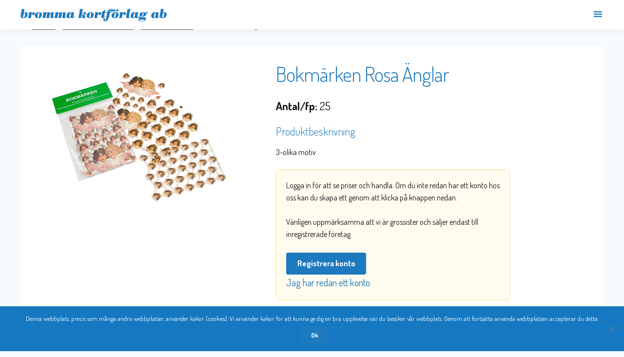

--- FILE ---
content_type: text/html; charset=UTF-8
request_url: https://brommakortforlag.se/produkt/bokmarken-rosa-anglar/
body_size: 33079
content:
<!doctype html>
<html lang="sv-SE">
<head>
<meta charset="UTF-8">
<meta name="viewport" content="width=device-width, initial-scale=1, maximum-scale=2.0">
<link rel="profile" href="http://gmpg.org/xfn/11">
<link rel="pingback" href="">

<link href="https://fonts.googleapis.com/css?family=Dosis:300,400,500,700" rel="stylesheet">
<link rel="dns-prefetch" href="//cdn.brommakortforlag.se">

<link rel="apple-touch-icon" sizes="57x57" href="/favicon/apple-icon-57x57.png">
<link rel="apple-touch-icon" sizes="60x60" href="/favicon/apple-icon-60x60.png">
<link rel="apple-touch-icon" sizes="72x72" href="/favicon/apple-icon-72x72.png">
<link rel="apple-touch-icon" sizes="76x76" href="/favicon/apple-icon-76x76.png">
<link rel="apple-touch-icon" sizes="114x114" href="/favicon/apple-icon-114x114.png">
<link rel="apple-touch-icon" sizes="120x120" href="/favicon/apple-icon-120x120.png">
<link rel="apple-touch-icon" sizes="144x144" href="/favicon/apple-icon-144x144.png">
<link rel="apple-touch-icon" sizes="152x152" href="/favicon/apple-icon-152x152.png">
<link rel="apple-touch-icon" sizes="180x180" href="/favicon/apple-icon-180x180.png">
<link rel="icon" type="image/png" sizes="192x192"  href="/android-icon-192x192.png">
<link rel="icon" type="image/png" sizes="32x32" href="/favicon/favicon-32x32.png">
<link rel="icon" type="image/png" sizes="96x96" href="/favicon/favicon-96x96.png">
<link rel="icon" type="image/png" sizes="16x16" href="/favicon/favicon-16x16.png">
<link rel="manifest" href="/favicon/manifest.json">
<meta name="msapplication-TileColor" content="#ffffff">
<meta name="msapplication-TileImage" content="/favicon/ms-icon-144x144.png">
<meta name="theme-color" content="#ffffff">
	<link rel="stylesheet" href="/wp-content/themes/bromma-store/rules.css">

<meta name='robots' content='index, follow, max-image-preview:large, max-snippet:-1, max-video-preview:-1' />
	<style>img:is([sizes="auto" i], [sizes^="auto," i]) { contain-intrinsic-size: 3000px 1500px }</style>
	
	<!-- This site is optimized with the Yoast SEO plugin v24.9 - https://yoast.com/wordpress/plugins/seo/ -->
	<title>Bokmärken Rosa Änglar | Bromma Kortförlag AB</title>
	<meta name="description" content="Familjeägt företag med över 50 års erfarenhet. Brett utbud av grossistprodukter inom presentartiklar, Nostalgic Art, leksaker, modellbilar m.m. Snabba leveranser, fraktfritt över 6000 kr." />
	<link rel="canonical" href="https://brommakortforlag.se/produkt/bokmarken-rosa-anglar/" />
	<meta property="og:locale" content="sv_SE" />
	<meta property="og:type" content="article" />
	<meta property="og:title" content="Bokmärken Rosa Änglar | Bromma Kortförlag AB" />
	<meta property="og:description" content="Familjeägt företag med över 50 års erfarenhet. Brett utbud av grossistprodukter inom presentartiklar, Nostalgic Art, leksaker, modellbilar m.m. Snabba leveranser, fraktfritt över 6000 kr." />
	<meta property="og:url" content="https://brommakortforlag.se/produkt/bokmarken-rosa-anglar/" />
	<meta property="og:site_name" content="Bromma Kortförlag" />
	<meta property="article:modified_time" content="2025-12-09T20:25:56+00:00" />
	<meta property="og:image" content="https://cdn.brommakortforlag.se/2019/02/IMG_0984.jpg" />
	<meta property="og:image:width" content="700" />
	<meta property="og:image:height" content="525" />
	<meta property="og:image:type" content="image/jpeg" />
	<meta name="twitter:card" content="summary_large_image" />
	<meta name="twitter:label1" content="Beräknad lästid" />
	<meta name="twitter:data1" content="1 minut" />
	<script type="application/ld+json" class="yoast-schema-graph">{"@context":"https://schema.org","@graph":[{"@type":"WebPage","@id":"https://brommakortforlag.se/produkt/bokmarken-rosa-anglar/","url":"https://brommakortforlag.se/produkt/bokmarken-rosa-anglar/","name":"Bokmärken Rosa Änglar | Bromma Kortförlag AB","isPartOf":{"@id":"https://brommakortforlag.se/#website"},"primaryImageOfPage":{"@id":"https://brommakortforlag.se/produkt/bokmarken-rosa-anglar/#primaryimage"},"image":{"@id":"https://brommakortforlag.se/produkt/bokmarken-rosa-anglar/#primaryimage"},"thumbnailUrl":"https://cdn.brommakortforlag.se/2019/02/IMG_0984.jpg","datePublished":"2019-05-09T16:40:46+00:00","dateModified":"2025-12-09T20:25:56+00:00","description":"Familjeägt företag med över 50 års erfarenhet. Brett utbud av grossistprodukter inom presentartiklar, Nostalgic Art, leksaker, modellbilar m.m. Snabba leveranser, fraktfritt över 6000 kr.","breadcrumb":{"@id":"https://brommakortforlag.se/produkt/bokmarken-rosa-anglar/#breadcrumb"},"inLanguage":"sv-SE","potentialAction":[{"@type":"ReadAction","target":["https://brommakortforlag.se/produkt/bokmarken-rosa-anglar/"]}]},{"@type":"ImageObject","inLanguage":"sv-SE","@id":"https://brommakortforlag.se/produkt/bokmarken-rosa-anglar/#primaryimage","url":"https://cdn.brommakortforlag.se/2019/02/IMG_0984.jpg","contentUrl":"https://cdn.brommakortforlag.se/2019/02/IMG_0984.jpg","width":700,"height":525},{"@type":"BreadcrumbList","@id":"https://brommakortforlag.se/produkt/bokmarken-rosa-anglar/#breadcrumb","itemListElement":[{"@type":"ListItem","position":1,"name":"Hem","item":"https://brommakortforlag.se/"},{"@type":"ListItem","position":2,"name":"Webbutik","item":"https://brommakortforlag.se/butik/"},{"@type":"ListItem","position":3,"name":"Bokmärken Rosa Änglar"}]},{"@type":"WebSite","@id":"https://brommakortforlag.se/#website","url":"https://brommakortforlag.se/","name":"Bromma Kortförlag","description":"","publisher":{"@id":"https://brommakortforlag.se/#organization"},"potentialAction":[{"@type":"SearchAction","target":{"@type":"EntryPoint","urlTemplate":"https://brommakortforlag.se/?s={search_term_string}"},"query-input":{"@type":"PropertyValueSpecification","valueRequired":true,"valueName":"search_term_string"}}],"inLanguage":"sv-SE"},{"@type":"Organization","@id":"https://brommakortforlag.se/#organization","name":"Bromma Kortförlag AB","url":"https://brommakortforlag.se/","logo":{"@type":"ImageObject","inLanguage":"sv-SE","@id":"https://brommakortforlag.se/#/schema/logo/image/","url":"https://2019.brommakortforlag.se/wp-content/uploads/2019/05/brommakortforlagLogotyp.png","contentUrl":"https://2019.brommakortforlag.se/wp-content/uploads/2019/05/brommakortforlagLogotyp.png","width":963,"height":85,"caption":"Bromma Kortförlag AB"},"image":{"@id":"https://brommakortforlag.se/#/schema/logo/image/"},"sameAs":["http://instagram.com/brommakortforlag/"]}]}</script>
	<!-- / Yoast SEO plugin. -->


<link rel='dns-prefetch' href='//www.googletagmanager.com' />
<link rel='dns-prefetch' href='//cdn.polyfill.io' />
<link rel='dns-prefetch' href='//cdnjs.cloudflare.com' />
<link rel='dns-prefetch' href='//maxcdn.bootstrapcdn.com' />
<link rel='dns-prefetch' href='//fonts.googleapis.com' />
<link rel="alternate" type="application/rss+xml" title="Bromma Kortförlag &raquo; Webbflöde" href="https://brommakortforlag.se/feed/" />
<link rel="alternate" type="application/rss+xml" title="Bromma Kortförlag &raquo; Kommentarsflöde" href="https://brommakortforlag.se/comments/feed/" />
<script type="text/javascript">
/* <![CDATA[ */
window._wpemojiSettings = {"baseUrl":"https:\/\/s.w.org\/images\/core\/emoji\/16.0.1\/72x72\/","ext":".png","svgUrl":"https:\/\/s.w.org\/images\/core\/emoji\/16.0.1\/svg\/","svgExt":".svg","source":{"concatemoji":"https:\/\/brommakortforlag.se\/wp-includes\/js\/wp-emoji-release.min.js"}};
/*! This file is auto-generated */
!function(s,n){var o,i,e;function c(e){try{var t={supportTests:e,timestamp:(new Date).valueOf()};sessionStorage.setItem(o,JSON.stringify(t))}catch(e){}}function p(e,t,n){e.clearRect(0,0,e.canvas.width,e.canvas.height),e.fillText(t,0,0);var t=new Uint32Array(e.getImageData(0,0,e.canvas.width,e.canvas.height).data),a=(e.clearRect(0,0,e.canvas.width,e.canvas.height),e.fillText(n,0,0),new Uint32Array(e.getImageData(0,0,e.canvas.width,e.canvas.height).data));return t.every(function(e,t){return e===a[t]})}function u(e,t){e.clearRect(0,0,e.canvas.width,e.canvas.height),e.fillText(t,0,0);for(var n=e.getImageData(16,16,1,1),a=0;a<n.data.length;a++)if(0!==n.data[a])return!1;return!0}function f(e,t,n,a){switch(t){case"flag":return n(e,"\ud83c\udff3\ufe0f\u200d\u26a7\ufe0f","\ud83c\udff3\ufe0f\u200b\u26a7\ufe0f")?!1:!n(e,"\ud83c\udde8\ud83c\uddf6","\ud83c\udde8\u200b\ud83c\uddf6")&&!n(e,"\ud83c\udff4\udb40\udc67\udb40\udc62\udb40\udc65\udb40\udc6e\udb40\udc67\udb40\udc7f","\ud83c\udff4\u200b\udb40\udc67\u200b\udb40\udc62\u200b\udb40\udc65\u200b\udb40\udc6e\u200b\udb40\udc67\u200b\udb40\udc7f");case"emoji":return!a(e,"\ud83e\udedf")}return!1}function g(e,t,n,a){var r="undefined"!=typeof WorkerGlobalScope&&self instanceof WorkerGlobalScope?new OffscreenCanvas(300,150):s.createElement("canvas"),o=r.getContext("2d",{willReadFrequently:!0}),i=(o.textBaseline="top",o.font="600 32px Arial",{});return e.forEach(function(e){i[e]=t(o,e,n,a)}),i}function t(e){var t=s.createElement("script");t.src=e,t.defer=!0,s.head.appendChild(t)}"undefined"!=typeof Promise&&(o="wpEmojiSettingsSupports",i=["flag","emoji"],n.supports={everything:!0,everythingExceptFlag:!0},e=new Promise(function(e){s.addEventListener("DOMContentLoaded",e,{once:!0})}),new Promise(function(t){var n=function(){try{var e=JSON.parse(sessionStorage.getItem(o));if("object"==typeof e&&"number"==typeof e.timestamp&&(new Date).valueOf()<e.timestamp+604800&&"object"==typeof e.supportTests)return e.supportTests}catch(e){}return null}();if(!n){if("undefined"!=typeof Worker&&"undefined"!=typeof OffscreenCanvas&&"undefined"!=typeof URL&&URL.createObjectURL&&"undefined"!=typeof Blob)try{var e="postMessage("+g.toString()+"("+[JSON.stringify(i),f.toString(),p.toString(),u.toString()].join(",")+"));",a=new Blob([e],{type:"text/javascript"}),r=new Worker(URL.createObjectURL(a),{name:"wpTestEmojiSupports"});return void(r.onmessage=function(e){c(n=e.data),r.terminate(),t(n)})}catch(e){}c(n=g(i,f,p,u))}t(n)}).then(function(e){for(var t in e)n.supports[t]=e[t],n.supports.everything=n.supports.everything&&n.supports[t],"flag"!==t&&(n.supports.everythingExceptFlag=n.supports.everythingExceptFlag&&n.supports[t]);n.supports.everythingExceptFlag=n.supports.everythingExceptFlag&&!n.supports.flag,n.DOMReady=!1,n.readyCallback=function(){n.DOMReady=!0}}).then(function(){return e}).then(function(){var e;n.supports.everything||(n.readyCallback(),(e=n.source||{}).concatemoji?t(e.concatemoji):e.wpemoji&&e.twemoji&&(t(e.twemoji),t(e.wpemoji)))}))}((window,document),window._wpemojiSettings);
/* ]]> */
</script>
<style id='wp-emoji-styles-inline-css' type='text/css'>

	img.wp-smiley, img.emoji {
		display: inline !important;
		border: none !important;
		box-shadow: none !important;
		height: 1em !important;
		width: 1em !important;
		margin: 0 0.07em !important;
		vertical-align: -0.1em !important;
		background: none !important;
		padding: 0 !important;
	}
</style>
<link rel='stylesheet' id='wp-block-library-css' href='https://brommakortforlag.se/wp-includes/css/dist/block-library/style.min.css' type='text/css' media='all' />
<style id='wp-block-library-theme-inline-css' type='text/css'>
.wp-block-audio :where(figcaption){color:#555;font-size:13px;text-align:center}.is-dark-theme .wp-block-audio :where(figcaption){color:#ffffffa6}.wp-block-audio{margin:0 0 1em}.wp-block-code{border:1px solid #ccc;border-radius:4px;font-family:Menlo,Consolas,monaco,monospace;padding:.8em 1em}.wp-block-embed :where(figcaption){color:#555;font-size:13px;text-align:center}.is-dark-theme .wp-block-embed :where(figcaption){color:#ffffffa6}.wp-block-embed{margin:0 0 1em}.blocks-gallery-caption{color:#555;font-size:13px;text-align:center}.is-dark-theme .blocks-gallery-caption{color:#ffffffa6}:root :where(.wp-block-image figcaption){color:#555;font-size:13px;text-align:center}.is-dark-theme :root :where(.wp-block-image figcaption){color:#ffffffa6}.wp-block-image{margin:0 0 1em}.wp-block-pullquote{border-bottom:4px solid;border-top:4px solid;color:currentColor;margin-bottom:1.75em}.wp-block-pullquote cite,.wp-block-pullquote footer,.wp-block-pullquote__citation{color:currentColor;font-size:.8125em;font-style:normal;text-transform:uppercase}.wp-block-quote{border-left:.25em solid;margin:0 0 1.75em;padding-left:1em}.wp-block-quote cite,.wp-block-quote footer{color:currentColor;font-size:.8125em;font-style:normal;position:relative}.wp-block-quote:where(.has-text-align-right){border-left:none;border-right:.25em solid;padding-left:0;padding-right:1em}.wp-block-quote:where(.has-text-align-center){border:none;padding-left:0}.wp-block-quote.is-large,.wp-block-quote.is-style-large,.wp-block-quote:where(.is-style-plain){border:none}.wp-block-search .wp-block-search__label{font-weight:700}.wp-block-search__button{border:1px solid #ccc;padding:.375em .625em}:where(.wp-block-group.has-background){padding:1.25em 2.375em}.wp-block-separator.has-css-opacity{opacity:.4}.wp-block-separator{border:none;border-bottom:2px solid;margin-left:auto;margin-right:auto}.wp-block-separator.has-alpha-channel-opacity{opacity:1}.wp-block-separator:not(.is-style-wide):not(.is-style-dots){width:100px}.wp-block-separator.has-background:not(.is-style-dots){border-bottom:none;height:1px}.wp-block-separator.has-background:not(.is-style-wide):not(.is-style-dots){height:2px}.wp-block-table{margin:0 0 1em}.wp-block-table td,.wp-block-table th{word-break:normal}.wp-block-table :where(figcaption){color:#555;font-size:13px;text-align:center}.is-dark-theme .wp-block-table :where(figcaption){color:#ffffffa6}.wp-block-video :where(figcaption){color:#555;font-size:13px;text-align:center}.is-dark-theme .wp-block-video :where(figcaption){color:#ffffffa6}.wp-block-video{margin:0 0 1em}:root :where(.wp-block-template-part.has-background){margin-bottom:0;margin-top:0;padding:1.25em 2.375em}
</style>
<style id='classic-theme-styles-inline-css' type='text/css'>
/*! This file is auto-generated */
.wp-block-button__link{color:#fff;background-color:#32373c;border-radius:9999px;box-shadow:none;text-decoration:none;padding:calc(.667em + 2px) calc(1.333em + 2px);font-size:1.125em}.wp-block-file__button{background:#32373c;color:#fff;text-decoration:none}
</style>
<link rel='stylesheet' id='storefront-gutenberg-blocks-css' href='https://brommakortforlag.se/wp-content/themes/storefront/assets/css/base/gutenberg-blocks.css' type='text/css' media='all' />
<style id='storefront-gutenberg-blocks-inline-css' type='text/css'>

				.wp-block-button__link:not(.has-text-color) {
					color: #ffffff;
				}

				.wp-block-button__link:not(.has-text-color):hover,
				.wp-block-button__link:not(.has-text-color):focus,
				.wp-block-button__link:not(.has-text-color):active {
					color: #ffffff;
				}

				.wp-block-button__link:not(.has-background) {
					background-color: #1e7abe;
				}

				.wp-block-button__link:not(.has-background):hover,
				.wp-block-button__link:not(.has-background):focus,
				.wp-block-button__link:not(.has-background):active {
					border-color: #0561a5;
					background-color: #0561a5;
				}

				.wp-block-quote footer,
				.wp-block-quote cite,
				.wp-block-quote__citation {
					color: #151515;
				}

				.wp-block-pullquote cite,
				.wp-block-pullquote footer,
				.wp-block-pullquote__citation {
					color: #151515;
				}

				.wp-block-image figcaption {
					color: #151515;
				}

				.wp-block-separator.is-style-dots::before {
					color: #1e7abe;
				}

				.wp-block-file a.wp-block-file__button {
					color: #ffffff;
					background-color: #1e7abe;
					border-color: #1e7abe;
				}

				.wp-block-file a.wp-block-file__button:hover,
				.wp-block-file a.wp-block-file__button:focus,
				.wp-block-file a.wp-block-file__button:active {
					color: #ffffff;
					background-color: #0561a5;
				}

				.wp-block-code,
				.wp-block-preformatted pre {
					color: #151515;
				}

				.wp-block-table:not( .has-background ):not( .is-style-stripes ) tbody tr:nth-child(2n) td {
					background-color: #f5f9fb;
				}

				.wp-block-cover .wp-block-cover__inner-container h1,
				.wp-block-cover .wp-block-cover__inner-container h2,
				.wp-block-cover .wp-block-cover__inner-container h3,
				.wp-block-cover .wp-block-cover__inner-container h4,
				.wp-block-cover .wp-block-cover__inner-container h5,
				.wp-block-cover .wp-block-cover__inner-container h6 {
					color: #000000;
				}
			
</style>
<style id='global-styles-inline-css' type='text/css'>
:root{--wp--preset--aspect-ratio--square: 1;--wp--preset--aspect-ratio--4-3: 4/3;--wp--preset--aspect-ratio--3-4: 3/4;--wp--preset--aspect-ratio--3-2: 3/2;--wp--preset--aspect-ratio--2-3: 2/3;--wp--preset--aspect-ratio--16-9: 16/9;--wp--preset--aspect-ratio--9-16: 9/16;--wp--preset--color--black: #000000;--wp--preset--color--cyan-bluish-gray: #abb8c3;--wp--preset--color--white: #ffffff;--wp--preset--color--pale-pink: #f78da7;--wp--preset--color--vivid-red: #cf2e2e;--wp--preset--color--luminous-vivid-orange: #ff6900;--wp--preset--color--luminous-vivid-amber: #fcb900;--wp--preset--color--light-green-cyan: #7bdcb5;--wp--preset--color--vivid-green-cyan: #00d084;--wp--preset--color--pale-cyan-blue: #8ed1fc;--wp--preset--color--vivid-cyan-blue: #0693e3;--wp--preset--color--vivid-purple: #9b51e0;--wp--preset--gradient--vivid-cyan-blue-to-vivid-purple: linear-gradient(135deg,rgba(6,147,227,1) 0%,rgb(155,81,224) 100%);--wp--preset--gradient--light-green-cyan-to-vivid-green-cyan: linear-gradient(135deg,rgb(122,220,180) 0%,rgb(0,208,130) 100%);--wp--preset--gradient--luminous-vivid-amber-to-luminous-vivid-orange: linear-gradient(135deg,rgba(252,185,0,1) 0%,rgba(255,105,0,1) 100%);--wp--preset--gradient--luminous-vivid-orange-to-vivid-red: linear-gradient(135deg,rgba(255,105,0,1) 0%,rgb(207,46,46) 100%);--wp--preset--gradient--very-light-gray-to-cyan-bluish-gray: linear-gradient(135deg,rgb(238,238,238) 0%,rgb(169,184,195) 100%);--wp--preset--gradient--cool-to-warm-spectrum: linear-gradient(135deg,rgb(74,234,220) 0%,rgb(151,120,209) 20%,rgb(207,42,186) 40%,rgb(238,44,130) 60%,rgb(251,105,98) 80%,rgb(254,248,76) 100%);--wp--preset--gradient--blush-light-purple: linear-gradient(135deg,rgb(255,206,236) 0%,rgb(152,150,240) 100%);--wp--preset--gradient--blush-bordeaux: linear-gradient(135deg,rgb(254,205,165) 0%,rgb(254,45,45) 50%,rgb(107,0,62) 100%);--wp--preset--gradient--luminous-dusk: linear-gradient(135deg,rgb(255,203,112) 0%,rgb(199,81,192) 50%,rgb(65,88,208) 100%);--wp--preset--gradient--pale-ocean: linear-gradient(135deg,rgb(255,245,203) 0%,rgb(182,227,212) 50%,rgb(51,167,181) 100%);--wp--preset--gradient--electric-grass: linear-gradient(135deg,rgb(202,248,128) 0%,rgb(113,206,126) 100%);--wp--preset--gradient--midnight: linear-gradient(135deg,rgb(2,3,129) 0%,rgb(40,116,252) 100%);--wp--preset--font-size--small: 14px;--wp--preset--font-size--medium: 23px;--wp--preset--font-size--large: 26px;--wp--preset--font-size--x-large: 42px;--wp--preset--font-size--normal: 16px;--wp--preset--font-size--huge: 37px;--wp--preset--spacing--20: 0.44rem;--wp--preset--spacing--30: 0.67rem;--wp--preset--spacing--40: 1rem;--wp--preset--spacing--50: 1.5rem;--wp--preset--spacing--60: 2.25rem;--wp--preset--spacing--70: 3.38rem;--wp--preset--spacing--80: 5.06rem;--wp--preset--shadow--natural: 6px 6px 9px rgba(0, 0, 0, 0.2);--wp--preset--shadow--deep: 12px 12px 50px rgba(0, 0, 0, 0.4);--wp--preset--shadow--sharp: 6px 6px 0px rgba(0, 0, 0, 0.2);--wp--preset--shadow--outlined: 6px 6px 0px -3px rgba(255, 255, 255, 1), 6px 6px rgba(0, 0, 0, 1);--wp--preset--shadow--crisp: 6px 6px 0px rgba(0, 0, 0, 1);}:where(.is-layout-flex){gap: 0.5em;}:where(.is-layout-grid){gap: 0.5em;}body .is-layout-flex{display: flex;}.is-layout-flex{flex-wrap: wrap;align-items: center;}.is-layout-flex > :is(*, div){margin: 0;}body .is-layout-grid{display: grid;}.is-layout-grid > :is(*, div){margin: 0;}:where(.wp-block-columns.is-layout-flex){gap: 2em;}:where(.wp-block-columns.is-layout-grid){gap: 2em;}:where(.wp-block-post-template.is-layout-flex){gap: 1.25em;}:where(.wp-block-post-template.is-layout-grid){gap: 1.25em;}.has-black-color{color: var(--wp--preset--color--black) !important;}.has-cyan-bluish-gray-color{color: var(--wp--preset--color--cyan-bluish-gray) !important;}.has-white-color{color: var(--wp--preset--color--white) !important;}.has-pale-pink-color{color: var(--wp--preset--color--pale-pink) !important;}.has-vivid-red-color{color: var(--wp--preset--color--vivid-red) !important;}.has-luminous-vivid-orange-color{color: var(--wp--preset--color--luminous-vivid-orange) !important;}.has-luminous-vivid-amber-color{color: var(--wp--preset--color--luminous-vivid-amber) !important;}.has-light-green-cyan-color{color: var(--wp--preset--color--light-green-cyan) !important;}.has-vivid-green-cyan-color{color: var(--wp--preset--color--vivid-green-cyan) !important;}.has-pale-cyan-blue-color{color: var(--wp--preset--color--pale-cyan-blue) !important;}.has-vivid-cyan-blue-color{color: var(--wp--preset--color--vivid-cyan-blue) !important;}.has-vivid-purple-color{color: var(--wp--preset--color--vivid-purple) !important;}.has-black-background-color{background-color: var(--wp--preset--color--black) !important;}.has-cyan-bluish-gray-background-color{background-color: var(--wp--preset--color--cyan-bluish-gray) !important;}.has-white-background-color{background-color: var(--wp--preset--color--white) !important;}.has-pale-pink-background-color{background-color: var(--wp--preset--color--pale-pink) !important;}.has-vivid-red-background-color{background-color: var(--wp--preset--color--vivid-red) !important;}.has-luminous-vivid-orange-background-color{background-color: var(--wp--preset--color--luminous-vivid-orange) !important;}.has-luminous-vivid-amber-background-color{background-color: var(--wp--preset--color--luminous-vivid-amber) !important;}.has-light-green-cyan-background-color{background-color: var(--wp--preset--color--light-green-cyan) !important;}.has-vivid-green-cyan-background-color{background-color: var(--wp--preset--color--vivid-green-cyan) !important;}.has-pale-cyan-blue-background-color{background-color: var(--wp--preset--color--pale-cyan-blue) !important;}.has-vivid-cyan-blue-background-color{background-color: var(--wp--preset--color--vivid-cyan-blue) !important;}.has-vivid-purple-background-color{background-color: var(--wp--preset--color--vivid-purple) !important;}.has-black-border-color{border-color: var(--wp--preset--color--black) !important;}.has-cyan-bluish-gray-border-color{border-color: var(--wp--preset--color--cyan-bluish-gray) !important;}.has-white-border-color{border-color: var(--wp--preset--color--white) !important;}.has-pale-pink-border-color{border-color: var(--wp--preset--color--pale-pink) !important;}.has-vivid-red-border-color{border-color: var(--wp--preset--color--vivid-red) !important;}.has-luminous-vivid-orange-border-color{border-color: var(--wp--preset--color--luminous-vivid-orange) !important;}.has-luminous-vivid-amber-border-color{border-color: var(--wp--preset--color--luminous-vivid-amber) !important;}.has-light-green-cyan-border-color{border-color: var(--wp--preset--color--light-green-cyan) !important;}.has-vivid-green-cyan-border-color{border-color: var(--wp--preset--color--vivid-green-cyan) !important;}.has-pale-cyan-blue-border-color{border-color: var(--wp--preset--color--pale-cyan-blue) !important;}.has-vivid-cyan-blue-border-color{border-color: var(--wp--preset--color--vivid-cyan-blue) !important;}.has-vivid-purple-border-color{border-color: var(--wp--preset--color--vivid-purple) !important;}.has-vivid-cyan-blue-to-vivid-purple-gradient-background{background: var(--wp--preset--gradient--vivid-cyan-blue-to-vivid-purple) !important;}.has-light-green-cyan-to-vivid-green-cyan-gradient-background{background: var(--wp--preset--gradient--light-green-cyan-to-vivid-green-cyan) !important;}.has-luminous-vivid-amber-to-luminous-vivid-orange-gradient-background{background: var(--wp--preset--gradient--luminous-vivid-amber-to-luminous-vivid-orange) !important;}.has-luminous-vivid-orange-to-vivid-red-gradient-background{background: var(--wp--preset--gradient--luminous-vivid-orange-to-vivid-red) !important;}.has-very-light-gray-to-cyan-bluish-gray-gradient-background{background: var(--wp--preset--gradient--very-light-gray-to-cyan-bluish-gray) !important;}.has-cool-to-warm-spectrum-gradient-background{background: var(--wp--preset--gradient--cool-to-warm-spectrum) !important;}.has-blush-light-purple-gradient-background{background: var(--wp--preset--gradient--blush-light-purple) !important;}.has-blush-bordeaux-gradient-background{background: var(--wp--preset--gradient--blush-bordeaux) !important;}.has-luminous-dusk-gradient-background{background: var(--wp--preset--gradient--luminous-dusk) !important;}.has-pale-ocean-gradient-background{background: var(--wp--preset--gradient--pale-ocean) !important;}.has-electric-grass-gradient-background{background: var(--wp--preset--gradient--electric-grass) !important;}.has-midnight-gradient-background{background: var(--wp--preset--gradient--midnight) !important;}.has-small-font-size{font-size: var(--wp--preset--font-size--small) !important;}.has-medium-font-size{font-size: var(--wp--preset--font-size--medium) !important;}.has-large-font-size{font-size: var(--wp--preset--font-size--large) !important;}.has-x-large-font-size{font-size: var(--wp--preset--font-size--x-large) !important;}
:where(.wp-block-post-template.is-layout-flex){gap: 1.25em;}:where(.wp-block-post-template.is-layout-grid){gap: 1.25em;}
:where(.wp-block-columns.is-layout-flex){gap: 2em;}:where(.wp-block-columns.is-layout-grid){gap: 2em;}
:root :where(.wp-block-pullquote){font-size: 1.5em;line-height: 1.6;}
</style>
<link rel='stylesheet' id='bromma-persistent-cart-css' href='https://brommakortforlag.se/wp-content/plugins/bromma-persistent-cart/public/css/bromma-persistent-cart-public.css' type='text/css' media='all' />
<link rel='stylesheet' id='cookie-notice-front-css' href='https://brommakortforlag.se/wp-content/plugins/cookie-notice/css/front.min.css' type='text/css' media='all' />
<link rel='stylesheet' id='photoswipe-css' href='https://brommakortforlag.se/wp-content/plugins/woocommerce/assets/css/photoswipe/photoswipe.min.css' type='text/css' media='all' />
<link rel='stylesheet' id='photoswipe-default-skin-css' href='https://brommakortforlag.se/wp-content/plugins/woocommerce/assets/css/photoswipe/default-skin/default-skin.min.css' type='text/css' media='all' />
<style id='woocommerce-inline-inline-css' type='text/css'>
.woocommerce form .form-row .required { visibility: visible; }
</style>
<link rel='stylesheet' id='megamenu-css' href='https://brommakortforlag.se/wp-content/uploads/maxmegamenu/style.css' type='text/css' media='all' />
<link rel='stylesheet' id='dashicons-css' href='https://brommakortforlag.se/wp-includes/css/dashicons.min.css' type='text/css' media='all' />
<link rel='stylesheet' id='nickx-fancybox-css-css' href='https://brommakortforlag.se/wp-content/plugins/product-video-gallery-slider-for-woocommerce/css/fancybox.css' type='text/css' media='all' />
<link rel='stylesheet' id='nickx-fontawesome-css-css' href='//maxcdn.bootstrapcdn.com/font-awesome/4.7.0/css/font-awesome.min.css' type='text/css' media='all' />
<link rel='stylesheet' id='nickx-front-css-css' href='https://brommakortforlag.se/wp-content/plugins/product-video-gallery-slider-for-woocommerce/css/nickx-front.css' type='text/css' media='all' />
<link rel='stylesheet' id='dgwt-wcas-style-css' href='https://brommakortforlag.se/wp-content/plugins/ajax-search-for-woocommerce/assets/css/style.min.css' type='text/css' media='all' />
<link rel='stylesheet' id='tinvwl-css' href='https://brommakortforlag.se/wp-content/plugins/ti-woocommerce-wishlist/assets/css/public.min.css' type='text/css' media='all' />
<style id='tinvwl-inline-css' type='text/css'>
a.tinvwl_add_to_wishlist_button {   color:#d63031;  }    .tinv-header {   display:none;  }
</style>
<link rel='stylesheet' id='mmenu-style-css' href='https://brommakortforlag.se/wp-content/themes/bromma-store/vendor/mmenu/mmenu.css' type='text/css' media='all' />
<link rel='stylesheet' id='mmenu-bromma-style-css' href='https://brommakortforlag.se/wp-content/themes/bromma-store/assets/css/brommaMmenu.css' type='text/css' media='all' />
<link rel='stylesheet' id='bromma-nli-css' href='https://brommakortforlag.se/wp-content/themes/bromma-store/nli.css' type='text/css' media='all' />
<link rel='stylesheet' id='jquery-modal-styles-css' href='https://brommakortforlag.se/wp-content/themes/bromma-store/assets/css/jquery.modal.min.css' type='text/css' media='all' />
<link rel='stylesheet' id='bromma-product-modal-styles-css' href='https://brommakortforlag.se/wp-content/themes/bromma-store/assets/css/product-modal.css?noCache=1769001025&#038;123' type='text/css' media='all' />
<link rel='stylesheet' id='bromma-drawer-styles-css' href='https://brommakortforlag.se/wp-content/themes/bromma-store/assets/css/drawer.css?noCache=1769001025&#038;123' type='text/css' media='all' />
<link rel='stylesheet' id='bromma-header-css' href='https://brommakortforlag.se/wp-content/themes/bromma-store/assets/css/header.css' type='text/css' media='all' />
<link rel='stylesheet' id='storefront-style-css' href='https://brommakortforlag.se/wp-content/themes/storefront/style.css' type='text/css' media='all' />
<style id='storefront-style-inline-css' type='text/css'>

			.main-navigation ul li a,
			.site-title a,
			ul.menu li a,
			.site-branding h1 a,
			.site-footer .storefront-handheld-footer-bar a:not(.button),
			button.menu-toggle,
			button.menu-toggle:hover,
			.handheld-navigation .dropdown-toggle {
				color: #1e7abe;
			}

			button.menu-toggle,
			button.menu-toggle:hover {
				border-color: #1e7abe;
			}

			.main-navigation ul li a:hover,
			.main-navigation ul li:hover > a,
			.site-title a:hover,
			.site-header ul.menu li.current-menu-item > a {
				color: #5fbbff;
			}

			table:not( .has-background ) th {
				background-color: #f0f4f6;
			}

			table:not( .has-background ) tbody td {
				background-color: #f5f9fb;
			}

			table:not( .has-background ) tbody tr:nth-child(2n) td,
			fieldset,
			fieldset legend {
				background-color: #f3f7f9;
			}

			.site-header,
			.secondary-navigation ul ul,
			.main-navigation ul.menu > li.menu-item-has-children:after,
			.secondary-navigation ul.menu ul,
			.storefront-handheld-footer-bar,
			.storefront-handheld-footer-bar ul li > a,
			.storefront-handheld-footer-bar ul li.search .site-search,
			button.menu-toggle,
			button.menu-toggle:hover {
				background-color: #ffffff;
			}

			p.site-description,
			.site-header,
			.storefront-handheld-footer-bar {
				color: #404040;
			}

			button.menu-toggle:after,
			button.menu-toggle:before,
			button.menu-toggle span:before {
				background-color: #1e7abe;
			}

			h1, h2, h3, h4, h5, h6 {
				color: #1e7abe;
			}

			.widget h1 {
				border-bottom-color: #1e7abe;
			}

			body,
			.secondary-navigation a {
				color: #151515;
			}

			.widget-area .widget a,
			.hentry .entry-header .posted-on a,
			.hentry .entry-header .post-author a,
			.hentry .entry-header .post-comments a,
			.hentry .entry-header .byline a {
				color: #1a1a1a;
			}

			a {
				color: #1e7abe;
			}

			a:focus,
			button:focus,
			.button.alt:focus,
			input:focus,
			textarea:focus,
			input[type="button"]:focus,
			input[type="reset"]:focus,
			input[type="submit"]:focus,
			input[type="email"]:focus,
			input[type="tel"]:focus,
			input[type="url"]:focus,
			input[type="password"]:focus,
			input[type="search"]:focus {
				outline-color: #1e7abe;
			}

			button, input[type="button"], input[type="reset"], input[type="submit"], .button, .widget a.button {
				background-color: #1e7abe;
				border-color: #1e7abe;
				color: #ffffff;
			}

			button:hover, input[type="button"]:hover, input[type="reset"]:hover, input[type="submit"]:hover, .button:hover, .widget a.button:hover {
				background-color: #0561a5;
				border-color: #0561a5;
				color: #ffffff;
			}

			button.alt, input[type="button"].alt, input[type="reset"].alt, input[type="submit"].alt, .button.alt, .widget-area .widget a.button.alt {
				background-color: #8ebcde;
				border-color: #8ebcde;
				color: #ffffff;
			}

			button.alt:hover, input[type="button"].alt:hover, input[type="reset"].alt:hover, input[type="submit"].alt:hover, .button.alt:hover, .widget-area .widget a.button.alt:hover {
				background-color: #75a3c5;
				border-color: #75a3c5;
				color: #ffffff;
			}

			.pagination .page-numbers li .page-numbers.current {
				background-color: #dee2e4;
				color: #0b0b0b;
			}

			#comments .comment-list .comment-content .comment-text {
				background-color: #f0f4f6;
			}

			.site-footer {
				background-color: #ffffff;
				color: #6d6d6d;
			}

			.site-footer a:not(.button) {
				color: #1e7abe;
			}

			.site-footer h1, .site-footer h2, .site-footer h3, .site-footer h4, .site-footer h5, .site-footer h6 {
				color: #1e7abe;
			}

			.page-template-template-homepage.has-post-thumbnail .type-page.has-post-thumbnail .entry-title {
				color: #000000;
			}

			.page-template-template-homepage.has-post-thumbnail .type-page.has-post-thumbnail .entry-content {
				color: #000000;
			}

			@media screen and ( min-width: 768px ) {
				.secondary-navigation ul.menu a:hover {
					color: #595959;
				}

				.secondary-navigation ul.menu a {
					color: #404040;
				}

				.main-navigation ul.menu ul.sub-menu,
				.main-navigation ul.nav-menu ul.children {
					background-color: #f0f0f0;
				}

				.site-header {
					border-bottom-color: #f0f0f0;
				}
			}

				.sp-fixed-width .site {
					background-color:#ffffff;
				}
			

				.checkout-slides .sp-checkout-control-nav li a:after {
					background-color:#f7fbfd;
					border: 4px solid #cfd3d5;
				}

				.checkout-slides .sp-checkout-control-nav li:nth-child(2) a.flex-active:after {
					border: 4px solid #cfd3d5;
				}

				.checkout-slides .sp-checkout-control-nav li a:before,
				.checkout-slides .sp-checkout-control-nav li:nth-child(2) a.flex-active:before  {
					background-color:#cfd3d5;
				}

				.checkout-slides .sp-checkout-control-nav li:nth-child(2) a:before {
					background-color:#e3e7e9;
				}

				.checkout-slides .sp-checkout-control-nav li:nth-child(2) a:after {
					border: 4px solid #e3e7e9;
				}
			
</style>
<link rel='stylesheet' id='storefront-icons-css' href='https://brommakortforlag.se/wp-content/themes/storefront/assets/css/base/icons.css' type='text/css' media='all' />
<link rel='stylesheet' id='storefront-fonts-css' href='https://fonts.googleapis.com/css?family=Source+Sans+Pro:400,300,300italic,400italic,600,700,900&#038;subset=latin%2Clatin-ext' type='text/css' media='all' />
<link rel='stylesheet' id='wcwl_frontend-css' href='https://brommakortforlag.se/wp-content/plugins/woocommerce-waitlist/includes/css/src/wcwl_frontend.min.css' type='text/css' media='all' />
<link rel='stylesheet' id='storefront-woocommerce-style-css' href='https://brommakortforlag.se/wp-content/themes/storefront/assets/css/woocommerce/woocommerce.css' type='text/css' media='all' />
<style id='storefront-woocommerce-style-inline-css' type='text/css'>

			a.cart-contents,
			.site-header-cart .widget_shopping_cart a {
				color: #1e7abe;
			}

			a.cart-contents:hover,
			.site-header-cart .widget_shopping_cart a:hover,
			.site-header-cart:hover > li > a {
				color: #5fbbff;
			}

			table.cart td.product-remove,
			table.cart td.actions {
				border-top-color: #f7fbfd;
			}

			.storefront-handheld-footer-bar ul li.cart .count {
				background-color: #1e7abe;
				color: #ffffff;
				border-color: #ffffff;
			}

			.woocommerce-tabs ul.tabs li.active a,
			ul.products li.product .price,
			.onsale,
			.widget_search form:before,
			.widget_product_search form:before {
				color: #151515;
			}

			.woocommerce-breadcrumb a,
			a.woocommerce-review-link,
			.product_meta a {
				color: #1a1a1a;
			}

			.onsale {
				border-color: #151515;
			}

			.star-rating span:before,
			.quantity .plus, .quantity .minus,
			p.stars a:hover:after,
			p.stars a:after,
			.star-rating span:before,
			#payment .payment_methods li input[type=radio]:first-child:checked+label:before {
				color: #1e7abe;
			}

			.widget_price_filter .ui-slider .ui-slider-range,
			.widget_price_filter .ui-slider .ui-slider-handle {
				background-color: #1e7abe;
			}

			.order_details {
				background-color: #f0f4f6;
			}

			.order_details > li {
				border-bottom: 1px dotted #dbdfe1;
			}

			.order_details:before,
			.order_details:after {
				background: -webkit-linear-gradient(transparent 0,transparent 0),-webkit-linear-gradient(135deg,#f0f4f6 33.33%,transparent 33.33%),-webkit-linear-gradient(45deg,#f0f4f6 33.33%,transparent 33.33%)
			}

			#order_review {
				background-color: #f7fbfd;
			}

			#payment .payment_methods > li .payment_box,
			#payment .place-order {
				background-color: #f2f6f8;
			}

			#payment .payment_methods > li:not(.woocommerce-notice) {
				background-color: #edf1f3;
			}

			#payment .payment_methods > li:not(.woocommerce-notice):hover {
				background-color: #e8ecee;
			}

			.woocommerce-pagination .page-numbers li .page-numbers.current {
				background-color: #dee2e4;
				color: #0b0b0b;
			}

			.onsale,
			.woocommerce-pagination .page-numbers li .page-numbers:not(.current) {
				color: #151515;
			}

			p.stars a:before,
			p.stars a:hover~a:before,
			p.stars.selected a.active~a:before {
				color: #151515;
			}

			p.stars.selected a.active:before,
			p.stars:hover a:before,
			p.stars.selected a:not(.active):before,
			p.stars.selected a.active:before {
				color: #1e7abe;
			}

			.single-product div.product .woocommerce-product-gallery .woocommerce-product-gallery__trigger {
				background-color: #1e7abe;
				color: #ffffff;
			}

			.single-product div.product .woocommerce-product-gallery .woocommerce-product-gallery__trigger:hover {
				background-color: #0561a5;
				border-color: #0561a5;
				color: #ffffff;
			}

			.button.added_to_cart:focus,
			.button.wc-forward:focus {
				outline-color: #1e7abe;
			}

			.added_to_cart, .site-header-cart .widget_shopping_cart a.button {
				background-color: #1e7abe;
				border-color: #1e7abe;
				color: #ffffff;
			}

			.added_to_cart:hover, .site-header-cart .widget_shopping_cart a.button:hover {
				background-color: #0561a5;
				border-color: #0561a5;
				color: #ffffff;
			}

			.added_to_cart.alt, .added_to_cart, .widget a.button.checkout {
				background-color: #8ebcde;
				border-color: #8ebcde;
				color: #ffffff;
			}

			.added_to_cart.alt:hover, .added_to_cart:hover, .widget a.button.checkout:hover {
				background-color: #75a3c5;
				border-color: #75a3c5;
				color: #ffffff;
			}

			.button.loading {
				color: #1e7abe;
			}

			.button.loading:hover {
				background-color: #1e7abe;
			}

			.button.loading:after {
				color: #ffffff;
			}

			@media screen and ( min-width: 768px ) {
				.site-header-cart .widget_shopping_cart,
				.site-header .product_list_widget li .quantity {
					color: #404040;
				}

				.site-header-cart .widget_shopping_cart .buttons,
				.site-header-cart .widget_shopping_cart .total {
					background-color: #f5f5f5;
				}

				.site-header-cart .widget_shopping_cart {
					background-color: #f0f0f0;
				}
			}
				.storefront-product-pagination a {
					color: #151515;
					background-color: #f7fbfd;
				}
				.storefront-sticky-add-to-cart {
					color: #151515;
					background-color: #f7fbfd;
				}

				.storefront-sticky-add-to-cart a:not(.button) {
					color: #1e7abe;
				}

				.woocommerce-message {
					background-color: #0f834d !important;
					color: #ffffff !important;
				}

				.woocommerce-message a,
				.woocommerce-message a:hover,
				.woocommerce-message .button,
				.woocommerce-message .button:hover {
					color: #ffffff !important;
				}

				.woocommerce-info {
					background-color: #3D9CD2 !important;
					color: #ffffff !important;
				}

				.woocommerce-info a,
				.woocommerce-info a:hover,
				.woocommerce-info .button,
				.woocommerce-info .button:hover {
					color: #ffffff !important;
				}

				.woocommerce-error {
					background-color: #e2401c !important;
					color: #ffffff !important;
				}

				.woocommerce-error a,
				.woocommerce-error a:hover,
				.woocommerce-error .button,
				.woocommerce-error .button:hover {
					color: #ffffff !important;
				}

			

				.star-rating span:before,
				.star-rating:before {
					color: #FFA200 !important;
				}

				.star-rating:before {
					opacity: 0.25 !important;
				}
			
</style>
<link rel='stylesheet' id='storefront-child-style-css' href='https://brommakortforlag.se/wp-content/themes/bromma-store/style.css' type='text/css' media='all' />
<link rel='stylesheet' id='sp-header-frontend-css' href='https://brommakortforlag.se/wp-content/plugins/storefront-powerpack/includes/customizer/header/assets/css/sp-header-frontend.css' type='text/css' media='all' />
<link rel='stylesheet' id='sp-styles-css' href='https://brommakortforlag.se/wp-content/plugins/storefront-powerpack/assets/css/style.css' type='text/css' media='all' />
<link rel='stylesheet' id='megamenu-storefront-css' href='https://brommakortforlag.se/wp-content/plugins/megamenu-storefront/megamenu-storefront.css' type='text/css' media='all' />
<link rel='stylesheet' id='storefront-mega-menus-frontend-css' href='https://brommakortforlag.se/wp-content/plugins/storefront-mega-menus/assets/css/frontend.css' type='text/css' media='all' />
<style id='storefront-mega-menus-frontend-inline-css' type='text/css'>

			.smm-mega-menu {
				background-color: #ffffff;
			}

			.main-navigation ul li.smm-active .smm-mega-menu a.button {
				background-color: #1e7abe !important;
				border-color: #1e7abe !important;
				color: #ffffff !important;
			}

			.main-navigation ul li.smm-active .smm-mega-menu a.button:hover {
				background-color: #0561a5 !important;
				border-color: #0561a5 !important;
				color: #ffffff !important;
			}

			.main-navigation ul li.smm-active .smm-mega-menu a.added_to_cart {
				background-color: #8ebcde !important;
				border-color: #8ebcde !important;
				color: #ffffff !important;
			}

			.main-navigation ul li.smm-active .smm-mega-menu a.added_to_cart:hover {
				background-color: #75a3c5 !important;
				border-color: #75a3c5 !important;
				color: #ffffff !important;
			}

			.main-navigation ul li.smm-active .widget h3.widget-title,
			.main-navigation ul li.smm-active li ul.products li.product h3 {
				color: #404040;
			}

			.main-navigation ul li.smm-active ul.sub-menu li a {
				color: #1e7abe;
			}
</style>
<script type="text/javascript" id="woocommerce-google-analytics-integration-gtag-js-after">
/* <![CDATA[ */
/* Google Analytics for WooCommerce (gtag.js) */
					window.dataLayer = window.dataLayer || [];
					function gtag(){dataLayer.push(arguments);}
					// Set up default consent state.
					for ( const mode of [{"analytics_storage":"denied","ad_storage":"denied","ad_user_data":"denied","ad_personalization":"denied","region":["AT","BE","BG","HR","CY","CZ","DK","EE","FI","FR","DE","GR","HU","IS","IE","IT","LV","LI","LT","LU","MT","NL","NO","PL","PT","RO","SK","SI","ES","SE","GB","CH"]}] || [] ) {
						gtag( "consent", "default", { "wait_for_update": 500, ...mode } );
					}
					gtag("js", new Date());
					gtag("set", "developer_id.dOGY3NW", true);
					gtag("config", "G-EJX0KH2GV5", {"track_404":true,"allow_google_signals":false,"logged_in":false,"linker":{"domains":[],"allow_incoming":false},"custom_map":{"dimension1":"logged_in"}});
/* ]]> */
</script>
<script type="text/javascript" src="https://brommakortforlag.se/wp-includes/js/jquery/jquery.min.js" id="jquery-core-js"></script>
<script type="text/javascript" src="https://brommakortforlag.se/wp-includes/js/jquery/jquery-migrate.min.js" id="jquery-migrate-js"></script>
<script type="text/javascript" src="https://brommakortforlag.se/wp-content/plugins/bromma-persistent-cart/public/js/bromma-persistent-cart-public.js" id="bromma-persistent-cart-js"></script>
<script type="text/javascript" id="cookie-notice-front-js-before">
/* <![CDATA[ */
var cnArgs = {"ajaxUrl":"https:\/\/brommakortforlag.se\/wp-admin\/admin-ajax.php","nonce":"1073202a74","hideEffect":"fade","position":"bottom","onScroll":false,"onScrollOffset":100,"onClick":false,"cookieName":"cookie_notice_accepted","cookieTime":2147483647,"cookieTimeRejected":2592000,"globalCookie":false,"redirection":false,"cache":false,"revokeCookies":false,"revokeCookiesOpt":"automatic"};
/* ]]> */
</script>
<script type="text/javascript" src="https://brommakortforlag.se/wp-content/plugins/cookie-notice/js/front.min.js" id="cookie-notice-front-js"></script>
<script type="text/javascript" src="https://brommakortforlag.se/wp-content/plugins/woocommerce/assets/js/jquery-blockui/jquery.blockUI.min.js" id="jquery-blockui-js" defer="defer" data-wp-strategy="defer"></script>
<script type="text/javascript" id="wc-add-to-cart-js-extra">
/* <![CDATA[ */
var wc_add_to_cart_params = {"ajax_url":"\/wp-admin\/admin-ajax.php","wc_ajax_url":"\/?wc-ajax=%%endpoint%%","i18n_view_cart":"Visa varukorg","cart_url":"https:\/\/brommakortforlag.se\/varukorg\/","is_cart":"","cart_redirect_after_add":"no"};
/* ]]> */
</script>
<script type="text/javascript" src="https://brommakortforlag.se/wp-content/plugins/woocommerce/assets/js/frontend/add-to-cart.min.js" id="wc-add-to-cart-js" defer="defer" data-wp-strategy="defer"></script>
<script type="text/javascript" src="https://brommakortforlag.se/wp-content/plugins/woocommerce/assets/js/flexslider/jquery.flexslider.min.js" id="flexslider-js" defer="defer" data-wp-strategy="defer"></script>
<script type="text/javascript" src="https://brommakortforlag.se/wp-content/plugins/woocommerce/assets/js/photoswipe/photoswipe.min.js" id="photoswipe-js" defer="defer" data-wp-strategy="defer"></script>
<script type="text/javascript" src="https://brommakortforlag.se/wp-content/plugins/woocommerce/assets/js/photoswipe/photoswipe-ui-default.min.js" id="photoswipe-ui-default-js" defer="defer" data-wp-strategy="defer"></script>
<script type="text/javascript" id="wc-single-product-js-extra">
/* <![CDATA[ */
var wc_single_product_params = {"i18n_required_rating_text":"V\u00e4lj ett betyg","i18n_rating_options":["1 av 5 stj\u00e4rnor","2 av 5 stj\u00e4rnor","3 av 5 stj\u00e4rnor","4 av 5 stj\u00e4rnor","5 av 5 stj\u00e4rnor"],"i18n_product_gallery_trigger_text":"Visa bildgalleri i fullsk\u00e4rm","review_rating_required":"yes","flexslider":{"rtl":false,"animation":"slide","smoothHeight":true,"directionNav":false,"controlNav":"thumbnails","slideshow":false,"animationSpeed":500,"animationLoop":false,"allowOneSlide":false},"zoom_enabled":"","zoom_options":[],"photoswipe_enabled":"1","photoswipe_options":{"shareEl":false,"closeOnScroll":false,"history":false,"hideAnimationDuration":0,"showAnimationDuration":0},"flexslider_enabled":"1"};
/* ]]> */
</script>
<script type="text/javascript" src="https://brommakortforlag.se/wp-content/plugins/woocommerce/assets/js/frontend/single-product.min.js" id="wc-single-product-js" defer="defer" data-wp-strategy="defer"></script>
<script type="text/javascript" src="https://brommakortforlag.se/wp-content/plugins/woocommerce/assets/js/js-cookie/js.cookie.min.js" id="js-cookie-js" data-wp-strategy="defer"></script>
<script type="text/javascript" id="woocommerce-js-extra">
/* <![CDATA[ */
var woocommerce_params = {"ajax_url":"\/wp-admin\/admin-ajax.php","wc_ajax_url":"\/?wc-ajax=%%endpoint%%","i18n_password_show":"Visa l\u00f6senord","i18n_password_hide":"D\u00f6lj l\u00f6senord"};
/* ]]> */
</script>
<script type="text/javascript" src="https://brommakortforlag.se/wp-content/plugins/woocommerce/assets/js/frontend/woocommerce.min.js" id="woocommerce-js" defer="defer" data-wp-strategy="defer"></script>
<script type="text/javascript" src="https://brommakortforlag.se/wp-content/themes/bromma-store/vendor/mmenu/mmenu.js" id="mmenu-main-js"></script>
<script type="text/javascript" src="https://brommakortforlag.se/wp-content/themes/bromma-store/assets/js/brommaMmenu.js" id="mmenu-bromma-js"></script>
<script type="text/javascript" src="https://cdn.polyfill.io/v2/polyfill.min.js" id="polyfill-io-js"></script>
<script type="text/javascript" src="https://brommakortforlag.se/wp-content/themes/bromma-store/assets/js/jquery.modal.min.js?test=true" id="jquery-modal-js"></script>
<link rel="https://api.w.org/" href="https://brommakortforlag.se/wp-json/" /><link rel="alternate" title="JSON" type="application/json" href="https://brommakortforlag.se/wp-json/wp/v2/product/14438" />
<link rel='shortlink' href='https://brommakortforlag.se/?p=14438' />
<link rel="alternate" title="oEmbed (JSON)" type="application/json+oembed" href="https://brommakortforlag.se/wp-json/oembed/1.0/embed?url=https%3A%2F%2Fbrommakortforlag.se%2Fprodukt%2Fbokmarken-rosa-anglar%2F" />
<link rel="alternate" title="oEmbed (XML)" type="text/xml+oembed" href="https://brommakortforlag.se/wp-json/oembed/1.0/embed?url=https%3A%2F%2Fbrommakortforlag.se%2Fprodukt%2Fbokmarken-rosa-anglar%2F&#038;format=xml" />
		<style>
			.dgwt-wcas-ico-magnifier,.dgwt-wcas-ico-magnifier-handler{max-width:20px}.dgwt-wcas-suggestion-selected{background-color:#f7fbfd}.dgwt-wcas-suggestions-wrapp,.dgwt-wcas-details-wrapp,.dgwt-wcas-suggestion,.dgwt-wcas-datails-title,.dgwt-wcas-details-more-products{border-color:#ecf4f9!important}		</style>
			<noscript><style>.woocommerce-product-gallery{ opacity: 1 !important; }</style></noscript>
	<style type="text/css">.recentcomments a{display:inline !important;padding:0 !important;margin:0 !important;}</style><style type="text/css" id="custom-background-css">
body.custom-background { background-color: #f7fbfd; }
</style>
	<style type="text/css">/** Mega Menu CSS: fs **/</style>

<!-- Global site tag (gtag.js) - Google Analytics -->
<script async src="https://www.googletagmanager.com/gtag/js?id=UA-131945207-1"></script>
<script>
  window.dataLayer = window.dataLayer || [];
  function gtag(){dataLayer.push(arguments);}
  gtag('js', new Date());

  gtag('config', 'UA-131945207-1');
</script>

<!-- Begin Inspectlet Asynchronous Code -->
<script type="text/javascript">
(function() {
window.__insp = window.__insp || [];
__insp.push(['wid', 197276183]);
var ldinsp = function(){
if(typeof window.__inspld != "undefined") return; window.__inspld = 1; var insp = document.createElement('script'); insp.type = 'text/javascript'; insp.async = true; insp.id = "inspsync"; insp.src = ('https:' == document.location.protocol ? 'https' : 'http') + '://cdn.inspectlet.com/inspectlet.js?wid=197276183&r=' + Math.floor(new Date().getTime()/3600000); var x = document.getElementsByTagName('script')[0]; x.parentNode.insertBefore(insp, x); };
setTimeout(ldinsp, 0);
})();
</script>
<!-- End Inspectlet Asynchronous Code -->


	<link rel="stylesheet" href="/wp-content/themes/bromma-store/assets/css/guest.css">


</head>

<body class="wp-singular product-template-default single single-product postid-14438 custom-background wp-custom-logo wp-embed-responsive wp-theme-storefront wp-child-theme-bromma-store theme-storefront cookies-not-set woocommerce woocommerce-page woocommerce-no-js mega-menu-primary tinvwl-theme-style storefront-full-width-content storefront-secondary-navigation storefront-align-wide right-sidebar woocommerce-active sp-shop-alignment-center">


<div id="page" class="hfeed site">
	
	
	
		<div class="headerContainer">
			<div id="touchMenu" style="display:none;">
				<div class="menu-huvudmeny-container"><ul id="menu-huvudmeny" class="menu"><li id="menu-item-10516" class="menu-item menu-item-type-taxonomy menu-item-object-product_cat menu-item-has-children menu-item-10516"><a href="https://brommakortforlag.se/kategori/nyheter/">NYHETER</a>
<ul class="sub-menu">
	<li id="menu-item-30937" class="menu-item menu-item-type-taxonomy menu-item-object-product_cat menu-item-30937"><a href="https://brommakortforlag.se/kategori/nyheter/inkommande-nyheter/">*Inkommande Nyheter</a></li>
	<li id="menu-item-30559" class="menu-item menu-item-type-taxonomy menu-item-object-product_cat menu-item-30559"><a href="https://brommakortforlag.se/kategori/nyheter/nyheter-bilar/">NYHETER Bilar</a></li>
	<li id="menu-item-30562" class="menu-item menu-item-type-taxonomy menu-item-object-product_cat menu-item-30562"><a href="https://brommakortforlag.se/kategori/nyheter/nyheter-jul-2025/">NYHETER Jul 2025</a></li>
	<li id="menu-item-30566" class="menu-item menu-item-type-taxonomy menu-item-object-product_cat menu-item-30566"><a href="https://brommakortforlag.se/kategori/nyheter/nyheter-nostalgic-art/">NYHETER Nostalgic-Art</a></li>
	<li id="menu-item-30560" class="menu-item menu-item-type-taxonomy menu-item-object-product_cat menu-item-30560"><a href="https://brommakortforlag.se/kategori/nyheter/nyheter-examen-sverige/">NYHETER Examen &amp; Sverige</a></li>
	<li id="menu-item-30564" class="menu-item menu-item-type-taxonomy menu-item-object-product_cat menu-item-30564"><a href="https://brommakortforlag.se/kategori/nyheter/nyheter-kort-papp/">NYHETER Kort &amp; Papp</a></li>
	<li id="menu-item-30936" class="menu-item menu-item-type-taxonomy menu-item-object-product_cat menu-item-30936"><a href="https://brommakortforlag.se/kategori/nyheter/nyheter-platburkar/">NYHETER Plåtburkar</a></li>
	<li id="menu-item-30563" class="menu-item menu-item-type-taxonomy menu-item-object-product_cat menu-item-30563"><a href="https://brommakortforlag.se/kategori/nyheter/nyheter-kok-hem/">NYHETER Kök &amp; Hem</a></li>
	<li id="menu-item-30565" class="menu-item menu-item-type-taxonomy menu-item-object-product_cat menu-item-30565"><a href="https://brommakortforlag.se/kategori/nyheter/nyheter-leksaker/">NYHETER Leksaker</a></li>
	<li id="menu-item-30567" class="menu-item menu-item-type-taxonomy menu-item-object-product_cat menu-item-30567"><a href="https://brommakortforlag.se/kategori/nyheter/nyheter-pask-2026/">NYHETER Påsk 2026</a></li>
	<li id="menu-item-30569" class="menu-item menu-item-type-taxonomy menu-item-object-product_cat menu-item-30569"><a href="https://brommakortforlag.se/kategori/nyheter/nyheter-servetter-pasar/">NYHETER Servetter &amp; Påsar</a></li>
	<li id="menu-item-30570" class="menu-item menu-item-type-taxonomy menu-item-object-product_cat menu-item-30570"><a href="https://brommakortforlag.se/kategori/nyheter/nyheter-skriv-rit/">NYHETER Skriv &amp; Rit</a></li>
</ul>
</li>
<li id="menu-item-10503" class="menu-item menu-item-type-taxonomy menu-item-object-product_cat menu-item-has-children menu-item-10503"><a href="https://brommakortforlag.se/kategori/bilar/">BILAR</a>
<ul class="sub-menu">
	<li id="menu-item-30454" class="menu-item menu-item-type-taxonomy menu-item-object-product_cat menu-item-30454"><a href="https://brommakortforlag.se/kategori/bilar/flygplan/">Flygplan</a></li>
	<li id="menu-item-30455" class="menu-item menu-item-type-taxonomy menu-item-object-product_cat menu-item-30455"><a href="https://brommakortforlag.se/kategori/bilar/mini-bilar/">Mini Bilar</a></li>
	<li id="menu-item-30456" class="menu-item menu-item-type-taxonomy menu-item-object-product_cat menu-item-30456"><a href="https://brommakortforlag.se/kategori/bilar/sma-mellan-bilar/">Små &amp; Mellan Bilar</a></li>
	<li id="menu-item-30457" class="menu-item menu-item-type-taxonomy menu-item-object-product_cat menu-item-30457"><a href="https://brommakortforlag.se/kategori/bilar/stora-bilar/">Stora Bilar</a></li>
	<li id="menu-item-30469" class="menu-item menu-item-type-taxonomy menu-item-object-product_cat menu-item-30469"><a href="https://brommakortforlag.se/kategori/bilar/nyckelring/">Nyckelring</a></li>
	<li id="menu-item-30458" class="menu-item menu-item-type-taxonomy menu-item-object-product_cat menu-item-30458"><a href="https://brommakortforlag.se/kategori/bilar/ovriga-fordon/">Övriga Fordon</a></li>
</ul>
</li>
<li id="menu-item-10512" class="menu-item menu-item-type-taxonomy menu-item-object-product_cat menu-item-has-children menu-item-10512"><a href="https://brommakortforlag.se/kategori/kort/">KORT &#038; PAPPER</a>
<ul class="sub-menu">
	<li id="menu-item-30574" class="menu-item menu-item-type-taxonomy menu-item-object-product_cat menu-item-has-children menu-item-30574"><a href="https://brommakortforlag.se/kategori/pappersbonader-tavlor/">PAPPERSBONADER &amp; TAVLOR</a>
	<ul class="sub-menu">
		<li id="menu-item-30626" class="menu-item menu-item-type-taxonomy menu-item-object-product_cat menu-item-30626"><a href="https://brommakortforlag.se/kategori/pappersbonader-tavlor/jul-bonader-tavlor/">Jul</a></li>
		<li id="menu-item-30627" class="menu-item menu-item-type-taxonomy menu-item-object-product_cat menu-item-30627"><a href="https://brommakortforlag.se/kategori/pappersbonader-tavlor/pask-bonader-tavlor/">Påsk</a></li>
		<li id="menu-item-30628" class="menu-item menu-item-type-taxonomy menu-item-object-product_cat menu-item-30628"><a href="https://brommakortforlag.se/kategori/pappersbonader-tavlor/sommar/">Sommar</a></li>
	</ul>
</li>
	<li id="menu-item-30575" class="menu-item menu-item-type-taxonomy menu-item-object-product_cat current-product-ancestor current-menu-parent current-product-parent menu-item-has-children menu-item-30575"><a href="https://brommakortforlag.se/kategori/bokmarken-girlanger/">BOKMÄRKEN &amp; GIRLANGER</a>
	<ul class="sub-menu">
		<li id="menu-item-30630" class="menu-item menu-item-type-taxonomy menu-item-object-product_cat menu-item-30630"><a href="https://brommakortforlag.se/kategori/bokmarken-girlanger/bokmarken-glitter/">Bokmärken Glitter</a></li>
		<li id="menu-item-30631" class="menu-item menu-item-type-taxonomy menu-item-object-product_cat current-product-ancestor current-menu-parent current-product-parent menu-item-30631"><a href="https://brommakortforlag.se/kategori/bokmarken-girlanger/bokmarken-halvark/">Bokmärken Halvark</a></li>
		<li id="menu-item-30632" class="menu-item menu-item-type-taxonomy menu-item-object-product_cat menu-item-30632"><a href="https://brommakortforlag.se/kategori/bokmarken-girlanger/bokmarken-helark/">Bokmärken Helark</a></li>
		<li id="menu-item-30633" class="menu-item menu-item-type-taxonomy menu-item-object-product_cat menu-item-30633"><a href="https://brommakortforlag.se/kategori/bokmarken-girlanger/bokmarkeskort/">Bokmärkeskort</a></li>
		<li id="menu-item-30716" class="menu-item menu-item-type-taxonomy menu-item-object-product_cat menu-item-30716"><a href="https://brommakortforlag.se/kategori/bokmarken-girlanger/girlanger-hangen-etc/">Girlanger &amp; Hängen etc.</a></li>
	</ul>
</li>
	<li id="menu-item-30577" class="menu-item menu-item-type-taxonomy menu-item-object-product_cat menu-item-has-children menu-item-30577"><a href="https://brommakortforlag.se/kategori/kort/">KORT</a>
	<ul class="sub-menu">
		<li id="menu-item-30634" class="menu-item menu-item-type-taxonomy menu-item-object-product_cat menu-item-30634"><a href="https://brommakortforlag.se/kategori/kort/3d-kort-utvikbara-etc/">3D Kort &amp; Utvikbara etc.</a></li>
		<li id="menu-item-30931" class="menu-item menu-item-type-taxonomy menu-item-object-product_cat menu-item-30931"><a href="https://brommakortforlag.se/kategori/kort/gratulation-djur-blommor-etc/">Gratulation, Djur &amp; Blommor etc.</a></li>
		<li id="menu-item-30938" class="menu-item menu-item-type-taxonomy menu-item-object-product_cat menu-item-30938"><a href="https://brommakortforlag.se/kategori/kort/baby-barn-brollop-dop-sorg-tack-etc/">Baby, Barn, Bröllop, Dop, Sorg &amp; Tack etc.</a></li>
		<li id="menu-item-30928" class="menu-item menu-item-type-taxonomy menu-item-object-product_cat menu-item-30928"><a href="https://brommakortforlag.se/kategori/kort/examen-konfirmation-mor-far-ovriga-tillfallen/">Examen, Konfirmation, Mor, Far &amp; Övriga Tillfällen</a></li>
		<li id="menu-item-30635" class="menu-item menu-item-type-taxonomy menu-item-object-product_cat menu-item-30635"><a href="https://brommakortforlag.se/kategori/kort/bokmarkeskort-kort/">Bokmärkeskort</a></li>
		<li id="menu-item-30636" class="menu-item menu-item-type-taxonomy menu-item-object-product_cat menu-item-30636"><a href="https://brommakortforlag.se/kategori/kort/paketkort-gift-tags/">Paketkort &amp; Gift Tags</a></li>
		<li id="menu-item-30637" class="menu-item menu-item-type-taxonomy menu-item-object-product_cat menu-item-30637"><a href="https://brommakortforlag.se/kategori/kort/placeringskort/">Placeringskort</a></li>
		<li id="menu-item-30638" class="menu-item menu-item-type-taxonomy menu-item-object-product_cat menu-item-30638"><a href="https://brommakortforlag.se/kategori/kort/sedeladress/">Sedeladress</a></li>
		<li id="menu-item-30640" class="menu-item menu-item-type-taxonomy menu-item-object-product_cat menu-item-30640"><a href="https://brommakortforlag.se/kategori/kort/platvykort-malarkort/">Plåtvykort &amp; Målarkort</a></li>
		<li id="menu-item-30639" class="menu-item menu-item-type-taxonomy menu-item-object-product_cat menu-item-30639"><a href="https://brommakortforlag.se/kategori/kort/vykort-10x15cm/">Vykort 10x15cm</a></li>
		<li id="menu-item-30930" class="menu-item menu-item-type-taxonomy menu-item-object-product_cat menu-item-30930"><a href="https://brommakortforlag.se/kategori/kort/rea-kort/">REA</a></li>
	</ul>
</li>
	<li id="menu-item-30576" class="menu-item menu-item-type-taxonomy menu-item-object-product_cat menu-item-has-children menu-item-30576"><a href="https://brommakortforlag.se/kategori/klippdockor-malarbocker/">KLIPPDOCKOR &amp; MÅLARBÖCKER</a>
	<ul class="sub-menu">
		<li id="menu-item-30641" class="menu-item menu-item-type-taxonomy menu-item-object-product_cat menu-item-30641"><a href="https://brommakortforlag.se/kategori/klippdockor-malarbocker/klippark/">Klippark</a></li>
		<li id="menu-item-30642" class="menu-item menu-item-type-taxonomy menu-item-object-product_cat menu-item-30642"><a href="https://brommakortforlag.se/kategori/klippdockor-malarbocker/klippbocker/">Klippböcker</a></li>
		<li id="menu-item-30643" class="menu-item menu-item-type-taxonomy menu-item-object-product_cat menu-item-30643"><a href="https://brommakortforlag.se/kategori/klippdockor-malarbocker/klippdockor/">Klippdockor</a></li>
		<li id="menu-item-30644" class="menu-item menu-item-type-taxonomy menu-item-object-product_cat menu-item-30644"><a href="https://brommakortforlag.se/kategori/klippdockor-malarbocker/malarbocker-vuxna/">Målarböcker Vuxna</a></li>
	</ul>
</li>
	<li id="menu-item-30578" class="menu-item menu-item-type-taxonomy menu-item-object-product_cat menu-item-has-children menu-item-30578"><a href="https://brommakortforlag.se/kategori/pappersrader/">PAPPERSRADER</a>
	<ul class="sub-menu">
		<li id="menu-item-30645" class="menu-item menu-item-type-taxonomy menu-item-object-product_cat menu-item-30645"><a href="https://brommakortforlag.se/kategori/pappersrader/jul-pappersrader/">Jul</a></li>
		<li id="menu-item-30646" class="menu-item menu-item-type-taxonomy menu-item-object-product_cat menu-item-30646"><a href="https://brommakortforlag.se/kategori/pappersrader/pask-pappersrader/">Påsk</a></li>
		<li id="menu-item-30647" class="menu-item menu-item-type-taxonomy menu-item-object-product_cat menu-item-30647"><a href="https://brommakortforlag.se/kategori/pappersrader/sverige-djur/">Sverige &amp; Djur</a></li>
	</ul>
</li>
	<li id="menu-item-30579" class="menu-item menu-item-type-taxonomy menu-item-object-product_cat menu-item-has-children menu-item-30579"><a href="https://brommakortforlag.se/kategori/papper-pasar-band-etc/">PAPPER, PÅSAR &#038; BAND</a>
	<ul class="sub-menu">
		<li id="menu-item-30648" class="menu-item menu-item-type-taxonomy menu-item-object-product_cat menu-item-30648"><a href="https://brommakortforlag.se/kategori/papper-pasar-band-etc/diskrullar-for-butik/">Diskrullar för butik</a></li>
		<li id="menu-item-30656" class="menu-item menu-item-type-taxonomy menu-item-object-product_cat menu-item-30656"><a href="https://brommakortforlag.se/kategori/leksaker/stickers-tatueringar/etiketter-pa-rulle/">Etiketter på rulle</a></li>
		<li id="menu-item-30649" class="menu-item menu-item-type-taxonomy menu-item-object-product_cat menu-item-30649"><a href="https://brommakortforlag.se/kategori/papper-pasar-band-etc/hyllpapper/">Hyllpapper</a></li>
		<li id="menu-item-30650" class="menu-item menu-item-type-taxonomy menu-item-object-product_cat menu-item-30650"><a href="https://brommakortforlag.se/kategori/papper-pasar-band-etc/konsumentpapper/">Konsumentpapper</a></li>
		<li id="menu-item-30652" class="menu-item menu-item-type-taxonomy menu-item-object-product_cat menu-item-30652"><a href="https://brommakortforlag.se/kategori/papper-pasar-band-etc/presentpasar/">Presentpåsar</a></li>
		<li id="menu-item-30653" class="menu-item menu-item-type-taxonomy menu-item-object-product_cat menu-item-30653"><a href="https://brommakortforlag.se/kategori/papper-pasar-band-etc/sidenband-bomullsband/">Sidenband &amp; Bomullsband</a></li>
		<li id="menu-item-30654" class="menu-item menu-item-type-taxonomy menu-item-object-product_cat menu-item-30654"><a href="https://brommakortforlag.se/kategori/papper-pasar-band-etc/silkespapper/">Silkespapper</a></li>
		<li id="menu-item-30655" class="menu-item menu-item-type-taxonomy menu-item-object-product_cat menu-item-30655"><a href="https://brommakortforlag.se/kategori/papper-pasar-band-etc/polyband-snoren-rosetter/">Polyband, Snören &amp; Rosetter</a></li>
	</ul>
</li>
</ul>
</li>
<li id="menu-item-10511" class="menu-item menu-item-type-taxonomy menu-item-object-product_cat menu-item-has-children menu-item-10511"><a href="https://brommakortforlag.se/kategori/kok-hem/">KÖK &amp; HEM</a>
<ul class="sub-menu">
	<li id="menu-item-30660" class="menu-item menu-item-type-taxonomy menu-item-object-product_cat menu-item-has-children menu-item-30660"><a href="https://brommakortforlag.se/kategori/godis/">GODIS</a>
	<ul class="sub-menu">
		<li id="menu-item-30665" class="menu-item menu-item-type-taxonomy menu-item-object-product_cat menu-item-30665"><a href="https://brommakortforlag.se/kategori/godis/mint-nostalgic-art/">Mint Nostalgic-Art</a></li>
	</ul>
</li>
	<li id="menu-item-45434" class="menu-item menu-item-type-taxonomy menu-item-object-product_cat menu-item-has-children menu-item-45434"><a href="https://brommakortforlag.se/kategori/kok-hem/kokstextil/">KÖKSTEXTIL</a>
	<ul class="sub-menu">
		<li id="menu-item-45438" class="menu-item menu-item-type-taxonomy menu-item-object-product_cat menu-item-45438"><a href="https://brommakortforlag.se/kategori/kok-hem/kokstextil/kokshanddukar/">Kökshanddukar</a></li>
	</ul>
</li>
	<li id="menu-item-30661" class="menu-item menu-item-type-taxonomy menu-item-object-product_cat menu-item-has-children menu-item-30661"><a href="https://brommakortforlag.se/kategori/magneter/">MAGNETER</a>
	<ul class="sub-menu">
		<li id="menu-item-30941" class="menu-item menu-item-type-taxonomy menu-item-object-product_cat menu-item-30941"><a href="https://brommakortforlag.se/kategori/magneter/djur-etc/">Djur etc.</a></li>
		<li id="menu-item-30670" class="menu-item menu-item-type-taxonomy menu-item-object-product_cat menu-item-30670"><a href="https://brommakortforlag.se/kategori/magneter/platskylt-ask/">Plåtskylt &amp; Ask</a></li>
		<li id="menu-item-30671" class="menu-item menu-item-type-taxonomy menu-item-object-product_cat menu-item-30671"><a href="https://brommakortforlag.se/kategori/magneter/shoppinglistor/">Shoppinglistor</a></li>
		<li id="menu-item-30672" class="menu-item menu-item-type-taxonomy menu-item-object-product_cat menu-item-30672"><a href="https://brommakortforlag.se/kategori/magneter/ovrigt-magneter/">Övrigt</a></li>
		<li id="menu-item-30943" class="menu-item menu-item-type-taxonomy menu-item-object-product_cat menu-item-30943"><a href="https://brommakortforlag.se/kategori/magneter/rea-magneter/">REA</a></li>
	</ul>
</li>
	<li id="menu-item-30662" class="menu-item menu-item-type-taxonomy menu-item-object-product_cat menu-item-has-children menu-item-30662"><a href="https://brommakortforlag.se/kategori/kok-hem/servetter-etc/">SERVETTER etc.</a>
	<ul class="sub-menu">
		<li id="menu-item-30677" class="menu-item menu-item-type-taxonomy menu-item-object-product_cat menu-item-30677"><a href="https://brommakortforlag.se/kategori/kok-hem/servetter-etc/servetter-kaffe-25x25cm/">Servetter Kaffe 25x25cm</a></li>
		<li id="menu-item-30678" class="menu-item menu-item-type-taxonomy menu-item-object-product_cat menu-item-30678"><a href="https://brommakortforlag.se/kategori/kok-hem/servetter-etc/servetter-mat-33x33cm/">Servetter Mat 33x33cm</a></li>
		<li id="menu-item-30676" class="menu-item menu-item-type-taxonomy menu-item-object-product_cat menu-item-30676"><a href="https://brommakortforlag.se/kategori/kok-hem/servetter-etc/servetter-jul-servetter-ljus/">Servetter Jul</a></li>
		<li id="menu-item-30679" class="menu-item menu-item-type-taxonomy menu-item-object-product_cat menu-item-30679"><a href="https://brommakortforlag.se/kategori/kok-hem/servetter-etc/servetter-pask/">Servetter Påsk</a></li>
		<li id="menu-item-30675" class="menu-item menu-item-type-taxonomy menu-item-object-product_cat menu-item-30675"><a href="https://brommakortforlag.se/kategori/kok-hem/servetter-etc/nasdukar-toapapper/">Näsdukar &amp; Toapapper</a></li>
		<li id="menu-item-45435" class="menu-item menu-item-type-taxonomy menu-item-object-product_cat menu-item-45435"><a href="https://brommakortforlag.se/kategori/kok-hem/kokstextil/forkladen-grytvantar/">Förkläden &amp; Grytvantar</a></li>
	</ul>
</li>
	<li id="menu-item-30925" class="menu-item menu-item-type-taxonomy menu-item-object-product_cat menu-item-has-children menu-item-30925"><a href="https://brommakortforlag.se/kategori/kok-hem/vaskor-forvaring/">VÄSKOR &amp; FÖRVARING</a>
	<ul class="sub-menu">
		<li id="menu-item-30699" class="menu-item menu-item-type-taxonomy menu-item-object-product_cat menu-item-30699"><a href="https://brommakortforlag.se/kategori/kok-hem/vaskor-forvaring/ryggsackar/">Ryggsäckar</a></li>
		<li id="menu-item-30691" class="menu-item menu-item-type-taxonomy menu-item-object-product_cat menu-item-30691"><a href="https://brommakortforlag.se/kategori/kok-hem/vaskor-forvaring/kylvaskor/">Kylväskor</a></li>
		<li id="menu-item-30700" class="menu-item menu-item-type-taxonomy menu-item-object-product_cat menu-item-30700"><a href="https://brommakortforlag.se/kategori/kok-hem/vaskor-forvaring/shoppingbag-forvaring/">Shoppingbag &amp; Förvaring</a></li>
	</ul>
</li>
	<li id="menu-item-30963" class="menu-item menu-item-type-taxonomy menu-item-object-product_cat menu-item-has-children menu-item-30963"><a href="https://brommakortforlag.se/kategori/kok-hem/brickor-underlagg-etc/">BRICKOR &amp; UNDERLÄGG etc.</a>
	<ul class="sub-menu">
		<li id="menu-item-30686" class="menu-item menu-item-type-taxonomy menu-item-object-product_cat menu-item-30686"><a href="https://brommakortforlag.se/kategori/kok-hem/brickor-underlagg-etc/brickor-melamin-bjork/">Brickor Melamin &amp; Björk</a></li>
		<li id="menu-item-30964" class="menu-item menu-item-type-taxonomy menu-item-object-product_cat menu-item-30964"><a href="https://brommakortforlag.se/kategori/kok-hem/brickor-underlagg-etc/brickor-plat/">Brickor Plåt</a></li>
		<li id="menu-item-30967" class="menu-item menu-item-type-taxonomy menu-item-object-product_cat menu-item-30967"><a href="https://brommakortforlag.se/kategori/kok-hem/brickor-underlagg-etc/coasters-brickor-underlagg-etc-kok-hem/">Coasters</a></li>
		<li id="menu-item-30965" class="menu-item menu-item-type-taxonomy menu-item-object-product_cat menu-item-30965"><a href="https://brommakortforlag.se/kategori/kok-hem/brickor-underlagg-etc/underlagg-tabletter/">Underlägg &amp; Tabletter</a></li>
		<li id="menu-item-125974" class="menu-item menu-item-type-taxonomy menu-item-object-product_cat menu-item-125974"><a href="https://brommakortforlag.se/kategori/kok-hem/brickor-underlagg-etc/spislock/">Spislock</a></li>
	</ul>
</li>
	<li id="menu-item-30954" class="menu-item menu-item-type-taxonomy menu-item-object-product_cat menu-item-has-children menu-item-30954"><a href="https://brommakortforlag.se/kategori/kok-hem/ata-dricka/">ÄTA &amp; DRICKA</a>
	<ul class="sub-menu">
		<li id="menu-item-30683" class="menu-item menu-item-type-taxonomy menu-item-object-product_cat menu-item-30683"><a href="https://brommakortforlag.se/kategori/kok-hem/ata-dricka/bak-party/">Bak &amp; Party</a></li>
		<li id="menu-item-45448" class="menu-item menu-item-type-taxonomy menu-item-object-product_cat menu-item-45448"><a href="https://brommakortforlag.se/kategori/kok-hem/ata-dricka/emaljmuggar/">Emaljmuggar</a></li>
		<li id="menu-item-30957" class="menu-item menu-item-type-taxonomy menu-item-object-product_cat menu-item-30957"><a href="https://brommakortforlag.se/kategori/kok-hem/ata-dricka/espresso/">Espresso</a></li>
		<li id="menu-item-30692" class="menu-item menu-item-type-taxonomy menu-item-object-product_cat menu-item-30692"><a href="https://brommakortforlag.se/kategori/kok-hem/ata-dricka/muggar-nostalgic-art/">Muggar Nostalgic-Art</a></li>
		<li id="menu-item-30959" class="menu-item menu-item-type-taxonomy menu-item-object-product_cat menu-item-30959"><a href="https://brommakortforlag.se/kategori/kok-hem/ata-dricka/muggar-porslin-ata-dricka/">Muggar Porslin</a></li>
		<li id="menu-item-30956" class="menu-item menu-item-type-taxonomy menu-item-object-product_cat menu-item-30956"><a href="https://brommakortforlag.se/kategori/kok-hem/ata-dricka/tekoppar-tekannor/">Tekoppar &amp; Tekannor</a></li>
		<li id="menu-item-30958" class="menu-item menu-item-type-taxonomy menu-item-object-product_cat menu-item-30958"><a href="https://brommakortforlag.se/kategori/kok-hem/ata-dricka/ovrigt-porslin-glas/">Övrigt Porslin &amp; Glas</a></li>
		<li id="menu-item-30685" class="menu-item menu-item-type-taxonomy menu-item-object-product_cat menu-item-30685"><a href="https://brommakortforlag.se/kategori/kok-hem/ata-dricka/snacks-lunchbox/">Snacks &amp; Lunchbox</a></li>
		<li id="menu-item-30705" class="menu-item menu-item-type-taxonomy menu-item-object-product_cat menu-item-30705"><a href="https://brommakortforlag.se/kategori/kok-hem/ata-dricka/termos-vattenflaskor-stal-glas-plast/">Termos &amp; Vattenflaskor (Stål, Glas, Plast)</a></li>
	</ul>
</li>
	<li id="menu-item-30961" class="menu-item menu-item-type-taxonomy menu-item-object-product_cat menu-item-has-children menu-item-30961"><a href="https://brommakortforlag.se/kategori/kok-hem/hem-hus/">HEM &amp; HUS</a>
	<ul class="sub-menu">
		<li id="menu-item-30689" class="menu-item menu-item-type-taxonomy menu-item-object-product_cat menu-item-30689"><a href="https://brommakortforlag.se/kategori/kok-hem/vaskor-forvaring/glasogonfodral-travel/">Glasögonfodral &amp; Travel</a></li>
		<li id="menu-item-30673" class="menu-item menu-item-type-taxonomy menu-item-object-product_cat menu-item-30673"><a href="https://brommakortforlag.se/kategori/kok-hem/hem-hus/ljus/">Ljus</a></li>
		<li id="menu-item-30693" class="menu-item menu-item-type-taxonomy menu-item-object-product_cat menu-item-30693"><a href="https://brommakortforlag.se/kategori/kok-hem/hem-hus/nyckelringar-kok-hem/">Nyckelringar</a></li>
		<li id="menu-item-30694" class="menu-item menu-item-type-taxonomy menu-item-object-product_cat menu-item-30694"><a href="https://brommakortforlag.se/kategori/leksaker/ovriga-leksaker/paraplyer-ovriga-leksaker/">Paraplyer</a></li>
		<li id="menu-item-30698" class="menu-item menu-item-type-taxonomy menu-item-object-product_cat menu-item-30698"><a href="https://brommakortforlag.se/kategori/leksaker/reflexer-leksaker/">Reflexer</a></li>
		<li id="menu-item-30701" class="menu-item menu-item-type-taxonomy menu-item-object-product_cat menu-item-30701"><a href="https://brommakortforlag.se/kategori/kok-hem/hem-hus/sysaker/">Sysaker</a></li>
		<li id="menu-item-34234" class="menu-item menu-item-type-taxonomy menu-item-object-product_cat menu-item-34234"><a href="https://brommakortforlag.se/kategori/kok-hem/hem-hus/solfjader/">Solfjäder</a></li>
		<li id="menu-item-30706" class="menu-item menu-item-type-taxonomy menu-item-object-product_cat menu-item-30706"><a href="https://brommakortforlag.se/kategori/kok-hem/hem-hus/tradgard-ovrigt/">Trädgård &amp; Övrigt</a></li>
	</ul>
</li>
	<li id="menu-item-30968" class="menu-item menu-item-type-taxonomy menu-item-object-product_cat menu-item-has-children menu-item-30968"><a href="https://brommakortforlag.se/kategori/kok-hem/husgerad/">HUSGERÅD</a>
	<ul class="sub-menu">
		<li id="menu-item-30969" class="menu-item menu-item-type-taxonomy menu-item-object-product_cat menu-item-30969"><a href="https://brommakortforlag.se/kategori/kok-hem/husgerad/tesilar/">Tesilar</a></li>
		<li id="menu-item-30970" class="menu-item menu-item-type-taxonomy menu-item-object-product_cat menu-item-30970"><a href="https://brommakortforlag.se/kategori/kok-hem/husgerad/te-tillbehor/">Te-Tillbehör</a></li>
		<li id="menu-item-30690" class="menu-item menu-item-type-taxonomy menu-item-object-product_cat menu-item-30690"><a href="https://brommakortforlag.se/kategori/kok-hem/husgerad/kakmatt/">Kakmått &amp; Köksredskap</a></li>
	</ul>
</li>
</ul>
</li>
<li id="menu-item-10514" class="menu-item menu-item-type-taxonomy menu-item-object-product_cat menu-item-has-children menu-item-10514"><a href="https://brommakortforlag.se/kategori/leksaker/">LEKSAKER</a>
<ul class="sub-menu">
	<li id="menu-item-30447" class="menu-item menu-item-type-taxonomy menu-item-object-product_cat menu-item-has-children menu-item-30447"><a href="https://brommakortforlag.se/kategori/leksaker/djur-figurer/">DJUR &amp; FIGURER</a>
	<ul class="sub-menu">
		<li id="menu-item-30955" class="menu-item menu-item-type-taxonomy menu-item-object-product_cat menu-item-30955"><a href="https://brommakortforlag.se/kategori/leksaker/djur-figurer/glasglober-porslin-etc/">Glasglober &amp; Porslin etc.</a></li>
		<li id="menu-item-30721" class="menu-item menu-item-type-taxonomy menu-item-object-product_cat menu-item-30721"><a href="https://brommakortforlag.se/kategori/leksaker/djur-figurer/plastfigurer-djur-figurer/">Plastfigurer</a></li>
		<li id="menu-item-30722" class="menu-item menu-item-type-taxonomy menu-item-object-product_cat menu-item-30722"><a href="https://brommakortforlag.se/kategori/leksaker/djur-figurer/polyfigurer-djur-figurer/">Polyfigurer</a></li>
		<li id="menu-item-30940" class="menu-item menu-item-type-taxonomy menu-item-object-product_cat menu-item-30940"><a href="https://brommakortforlag.se/kategori/leksaker/djur-figurer/palsdjur/">Pälsdjur</a></li>
	</ul>
</li>
	<li id="menu-item-30450" class="menu-item menu-item-type-taxonomy menu-item-object-product_cat menu-item-has-children menu-item-30450"><a href="https://brommakortforlag.se/kategori/skriv-rit/">SKRIV &amp; RIT</a>
	<ul class="sub-menu">
		<li id="menu-item-30729" class="menu-item menu-item-type-taxonomy menu-item-object-product_cat menu-item-30729"><a href="https://brommakortforlag.se/kategori/skriv-rit/blyertspennor/">Blyertspennor</a></li>
		<li id="menu-item-30730" class="menu-item menu-item-type-taxonomy menu-item-object-product_cat menu-item-30730"><a href="https://brommakortforlag.se/kategori/skriv-rit/brevpapper-dagbocker/">Brevpapper &amp; Dagböcker</a></li>
		<li id="menu-item-30732" class="menu-item menu-item-type-taxonomy menu-item-object-product_cat menu-item-30732"><a href="https://brommakortforlag.se/kategori/skriv-rit/fargpennor-kritor/">Färgpennor &amp; Kritor</a></li>
		<li id="menu-item-30733" class="menu-item menu-item-type-taxonomy menu-item-object-product_cat menu-item-30733"><a href="https://brommakortforlag.se/kategori/skriv-rit/gummibandsmapp/">Gummibandsmapp</a></li>
		<li id="menu-item-30734" class="menu-item menu-item-type-taxonomy menu-item-object-product_cat menu-item-30734"><a href="https://brommakortforlag.se/kategori/skriv-rit/kulspetspennor/">Kulspetspennor</a></li>
		<li id="menu-item-30736" class="menu-item menu-item-type-taxonomy menu-item-object-product_cat menu-item-30736"><a href="https://brommakortforlag.se/kategori/skriv-rit/pennskrin/">Pennskrin</a></li>
		<li id="menu-item-30737" class="menu-item menu-item-type-taxonomy menu-item-object-product_cat menu-item-30737"><a href="https://brommakortforlag.se/kategori/skriv-rit/pennvassare/">Pennvässare</a></li>
		<li id="menu-item-30738" class="menu-item menu-item-type-taxonomy menu-item-object-product_cat menu-item-30738"><a href="https://brommakortforlag.se/kategori/skriv-rit/malarbocker-ritblock/">Målarböcker &amp; Ritblock</a></li>
		<li id="menu-item-30740" class="menu-item menu-item-type-taxonomy menu-item-object-product_cat menu-item-30740"><a href="https://brommakortforlag.se/kategori/skriv-rit/skrivbocker/">Skrivböcker</a></li>
		<li id="menu-item-30741" class="menu-item menu-item-type-taxonomy menu-item-object-product_cat menu-item-30741"><a href="https://brommakortforlag.se/kategori/skriv-rit/sma-block-bocker/">Små Block &amp; Böcker</a></li>
		<li id="menu-item-30742" class="menu-item menu-item-type-taxonomy menu-item-object-product_cat menu-item-30742"><a href="https://brommakortforlag.se/kategori/skriv-rit/suddgummin/">Suddgummin</a></li>
		<li id="menu-item-30744" class="menu-item menu-item-type-taxonomy menu-item-object-product_cat menu-item-30744"><a href="https://brommakortforlag.se/kategori/skriv-rit/tejp-stamplar-linjal/">Tejp, Stämplar &amp; Linjal</a></li>
		<li id="menu-item-30939" class="menu-item menu-item-type-taxonomy menu-item-object-product_cat menu-item-30939"><a href="https://brommakortforlag.se/kategori/skriv-rit/rea-skriv-rit/">REA</a></li>
	</ul>
</li>
	<li id="menu-item-30451" class="menu-item menu-item-type-taxonomy menu-item-object-product_cat menu-item-has-children menu-item-30451"><a href="https://brommakortforlag.se/kategori/leksaker/stickers-tatueringar/">STICKERS &amp; TATUERINGAR</a>
	<ul class="sub-menu">
		<li id="menu-item-30749" class="menu-item menu-item-type-taxonomy menu-item-object-product_cat menu-item-30749"><a href="https://brommakortforlag.se/kategori/leksaker/stickers-tatueringar/etiketter-pa-rulle/">Etiketter på rulle</a></li>
		<li id="menu-item-30750" class="menu-item menu-item-type-taxonomy menu-item-object-product_cat menu-item-30750"><a href="https://brommakortforlag.se/kategori/leksaker/stickers-tatueringar/stickers-stickers-tatueringar/">Stickers</a></li>
		<li id="menu-item-30751" class="menu-item menu-item-type-taxonomy menu-item-object-product_cat menu-item-30751"><a href="https://brommakortforlag.se/kategori/leksaker/stickers-tatueringar/stickersbocker/">Stickersböcker</a></li>
		<li id="menu-item-30752" class="menu-item menu-item-type-taxonomy menu-item-object-product_cat menu-item-30752"><a href="https://brommakortforlag.se/kategori/leksaker/stickers-tatueringar/tatueringar/">Tatueringar</a></li>
	</ul>
</li>
	<li id="menu-item-30452" class="menu-item menu-item-type-taxonomy menu-item-object-product_cat menu-item-has-children menu-item-30452"><a href="https://brommakortforlag.se/kategori/spel-kortlekar/">SPEL &amp; KORTLEKAR</a>
	<ul class="sub-menu">
		<li id="menu-item-30746" class="menu-item menu-item-type-taxonomy menu-item-object-product_cat menu-item-30746"><a href="https://brommakortforlag.se/kategori/spel-kortlekar/kortlekar/">Kortlekar</a></li>
		<li id="menu-item-30747" class="menu-item menu-item-type-taxonomy menu-item-object-product_cat menu-item-30747"><a href="https://brommakortforlag.se/kategori/spel-kortlekar/spel/">Spel</a></li>
		<li id="menu-item-30748" class="menu-item menu-item-type-taxonomy menu-item-object-product_cat menu-item-30748"><a href="https://brommakortforlag.se/kategori/spel-kortlekar/ovrigt-spel-kortlekar/">Övrigt</a></li>
	</ul>
</li>
	<li id="menu-item-30467" class="menu-item menu-item-type-taxonomy menu-item-object-product_cat menu-item-has-children menu-item-30467"><a href="https://brommakortforlag.se/kategori/platleksaker/">PLÅTLEKSAKER (SAMLAROBJEKT)</a>
	<ul class="sub-menu">
		<li id="menu-item-30753" class="menu-item menu-item-type-taxonomy menu-item-object-product_cat menu-item-30753"><a href="https://brommakortforlag.se/kategori/platleksaker/djur/">Djur</a></li>
		<li id="menu-item-30754" class="menu-item menu-item-type-taxonomy menu-item-object-product_cat menu-item-30754"><a href="https://brommakortforlag.se/kategori/platleksaker/fordon/">Fordon</a></li>
		<li id="menu-item-30755" class="menu-item menu-item-type-taxonomy menu-item-object-product_cat menu-item-30755"><a href="https://brommakortforlag.se/kategori/platleksaker/karusell-gunghast-etc/">Karusell &amp; Gunghäst etc.</a></li>
		<li id="menu-item-30757" class="menu-item menu-item-type-taxonomy menu-item-object-product_cat menu-item-30757"><a href="https://brommakortforlag.se/kategori/platleksaker/mc-cykel/">MC &amp; Cykel</a></li>
		<li id="menu-item-30758" class="menu-item menu-item-type-taxonomy menu-item-object-product_cat menu-item-30758"><a href="https://brommakortforlag.se/kategori/platleksaker/robot-rymd/">Robot &amp; Rymd</a></li>
		<li id="menu-item-30759" class="menu-item menu-item-type-taxonomy menu-item-object-product_cat menu-item-30759"><a href="https://brommakortforlag.se/kategori/leksaker/snurror-musikburkar/">Snurror &amp; Musikburkar</a></li>
	</ul>
</li>
	<li id="menu-item-30932" class="menu-item menu-item-type-taxonomy menu-item-object-product_cat menu-item-has-children menu-item-30932"><a href="https://brommakortforlag.se/kategori/leksaker/ovriga-leksaker/">ÖVRIGA LEKSAKER</a>
	<ul class="sub-menu">
		<li id="menu-item-30780" class="menu-item menu-item-type-taxonomy menu-item-object-product_cat menu-item-30780"><a href="https://brommakortforlag.se/kategori/leksaker/ovriga-leksaker/accessoarer/">Accessoarer</a></li>
		<li id="menu-item-78335" class="menu-item menu-item-type-taxonomy menu-item-object-product_cat menu-item-78335"><a href="https://brommakortforlag.se/kategori/leksaker/ovriga-leksaker/bad-sommarlek/">Bad &amp; Sommarlek</a></li>
		<li id="menu-item-30783" class="menu-item menu-item-type-taxonomy menu-item-object-product_cat menu-item-30783"><a href="https://brommakortforlag.se/kategori/leksaker/ovriga-leksaker/boll-studsboll/">Boll &amp; Studsboll</a></li>
		<li id="menu-item-30763" class="menu-item menu-item-type-taxonomy menu-item-object-product_cat menu-item-30763"><a href="https://brommakortforlag.se/kategori/leksaker/ovriga-leksaker/tradgard/">Trädgård</a></li>
		<li id="menu-item-30764" class="menu-item menu-item-type-taxonomy menu-item-object-product_cat menu-item-30764"><a href="https://brommakortforlag.se/kategori/leksaker/ovriga-leksaker/dockserviser/">Dockserviser</a></li>
		<li id="menu-item-30767" class="menu-item menu-item-type-taxonomy menu-item-object-product_cat menu-item-30767"><a href="https://brommakortforlag.se/kategori/leksaker/ovriga-leksaker/instrument/">Instrument</a></li>
		<li id="menu-item-30762" class="menu-item menu-item-type-taxonomy menu-item-object-product_cat menu-item-30762"><a href="https://brommakortforlag.se/kategori/leksaker/ovriga-leksaker/lunchbox-vattenflaskor-etc/">Lunchbox &amp; Vattenflaskor etc.</a></li>
		<li id="menu-item-91696" class="menu-item menu-item-type-taxonomy menu-item-object-product_cat menu-item-91696"><a href="https://brommakortforlag.se/kategori/leksaker/ovriga-leksaker/mjuka-djur/">Mjuka Djur</a></li>
		<li id="menu-item-30771" class="menu-item menu-item-type-taxonomy menu-item-object-product_cat menu-item-30771"><a href="https://brommakortforlag.se/kategori/leksaker/ovriga-leksaker/nyckelringar/">Nyckelringar</a></li>
		<li id="menu-item-30772" class="menu-item menu-item-type-taxonomy menu-item-object-product_cat menu-item-30772"><a href="https://brommakortforlag.se/kategori/leksaker/ovriga-leksaker/paraplyer-ovriga-leksaker/">Paraplyer</a></li>
		<li id="menu-item-30773" class="menu-item menu-item-type-taxonomy menu-item-object-product_cat menu-item-30773"><a href="https://brommakortforlag.se/kategori/leksaker/ovriga-leksaker/partyartiklar/">Partyartiklar</a></li>
		<li id="menu-item-30774" class="menu-item menu-item-type-taxonomy menu-item-object-product_cat menu-item-30774"><a href="https://brommakortforlag.se/kategori/leksaker/ovriga-leksaker/plastleksaker/">Plastleksaker</a></li>
		<li id="menu-item-30776" class="menu-item menu-item-type-taxonomy menu-item-object-product_cat menu-item-30776"><a href="https://brommakortforlag.se/kategori/leksaker/ovriga-leksaker/portmonaer/">Portmonäer</a></li>
		<li id="menu-item-31042" class="menu-item menu-item-type-taxonomy menu-item-object-product_cat menu-item-31042"><a href="https://brommakortforlag.se/kategori/leksaker/ovriga-leksaker/pussel-ovriga-leksaker/">Pussel</a></li>
		<li id="menu-item-30777" class="menu-item menu-item-type-taxonomy menu-item-object-product_cat menu-item-30777"><a href="https://brommakortforlag.se/kategori/leksaker/reflexer-leksaker/">Reflexer</a></li>
		<li id="menu-item-30785" class="menu-item menu-item-type-taxonomy menu-item-object-product_cat menu-item-30785"><a href="https://brommakortforlag.se/kategori/leksaker/ovriga-leksaker/retro-traleksaker/">Retro &amp; Träleksaker</a></li>
		<li id="menu-item-30779" class="menu-item menu-item-type-taxonomy menu-item-object-product_cat menu-item-30779"><a href="https://brommakortforlag.se/kategori/leksaker/ovriga-leksaker/slime-fidget-squishy/">Slime, Fidget &amp; Squishy</a></li>
		<li id="menu-item-30781" class="menu-item menu-item-type-taxonomy menu-item-object-product_cat menu-item-30781"><a href="https://brommakortforlag.se/kategori/leksaker/ovriga-leksaker/sparbossor/">Sparbössor</a></li>
		<li id="menu-item-30784" class="menu-item menu-item-type-taxonomy menu-item-object-product_cat menu-item-30784"><a href="https://brommakortforlag.se/kategori/leksaker/ovriga-leksaker/sapbubblor/">Såpbubblor</a></li>
		<li id="menu-item-30786" class="menu-item menu-item-type-taxonomy menu-item-object-product_cat menu-item-30786"><a href="https://brommakortforlag.se/kategori/leksaker/ovriga-leksaker/vindsnurror/">Vindsnurror</a></li>
		<li id="menu-item-30934" class="menu-item menu-item-type-taxonomy menu-item-object-product_cat menu-item-30934"><a href="https://brommakortforlag.se/kategori/leksaker/ovriga-leksaker/vaskor-bag-ryggsack/">Väskor, Bag &amp; Ryggsäck</a></li>
	</ul>
</li>
</ul>
</li>
<li id="menu-item-10515" class="menu-item menu-item-type-taxonomy menu-item-object-product_cat menu-item-has-children menu-item-10515"><a href="https://brommakortforlag.se/kategori/nostalgic-art/">NOSTALGIC-ART</a>
<ul class="sub-menu">
	<li id="menu-item-30583" class="menu-item menu-item-type-taxonomy menu-item-object-product_cat menu-item-30583"><a href="https://brommakortforlag.se/kategori/nostalgic-art/magneter-nostalgic-art-platskyltar/">Magneter</a></li>
	<li id="menu-item-30584" class="menu-item menu-item-type-taxonomy menu-item-object-product_cat menu-item-30584"><a href="https://brommakortforlag.se/kategori/nostalgic-art/muggar-emalj/">Muggar Emalj</a></li>
	<li id="menu-item-30585" class="menu-item menu-item-type-taxonomy menu-item-object-product_cat menu-item-30585"><a href="https://brommakortforlag.se/kategori/nostalgic-art/muggar-porslin/">Muggar Porslin</a></li>
	<li id="menu-item-30586" class="menu-item menu-item-type-taxonomy menu-item-object-product_cat menu-item-30586"><a href="https://brommakortforlag.se/kategori/nostalgic-art/nostalgic-mint/">Mint</a></li>
	<li id="menu-item-30588" class="menu-item menu-item-type-taxonomy menu-item-object-product_cat menu-item-30588"><a href="https://brommakortforlag.se/kategori/nostalgic-art/nyckelring-plat/">Nyckelringar</a></li>
	<li id="menu-item-30589" class="menu-item menu-item-type-taxonomy menu-item-object-product_cat menu-item-30589"><a href="https://brommakortforlag.se/kategori/nostalgic-art/platbokmarken/">Plåtbokmärken</a></li>
	<li id="menu-item-30590" class="menu-item menu-item-type-taxonomy menu-item-object-product_cat menu-item-30590"><a href="https://brommakortforlag.se/kategori/nostalgic-art/platburkar-nostalgic-art/">Plåtburkar</a></li>
	<li id="menu-item-30615" class="menu-item menu-item-type-taxonomy menu-item-object-product_cat menu-item-30615"><a href="https://brommakortforlag.se/kategori/nostalgic-art/platvykort-nostalgic-art/">Plåtvykort</a></li>
	<li id="menu-item-30619" class="menu-item menu-item-type-taxonomy menu-item-object-product_cat menu-item-30619"><a href="https://brommakortforlag.se/kategori/nostalgic-art/skrivbocker-nostalgic-art-2/">Skrivböcker</a></li>
	<li id="menu-item-30973" class="menu-item menu-item-type-taxonomy menu-item-object-product_cat menu-item-30973"><a href="https://brommakortforlag.se/kategori/nostalgic-art/sparbossor-nostalgic-art/">Sparbössor</a></li>
	<li id="menu-item-30618" class="menu-item menu-item-type-taxonomy menu-item-object-product_cat menu-item-30618"><a href="https://brommakortforlag.se/kategori/nostalgic-art/special-edition/">Special Edition</a></li>
	<li id="menu-item-30620" class="menu-item menu-item-type-taxonomy menu-item-object-product_cat menu-item-30620"><a href="https://brommakortforlag.se/kategori/nostalgic-art/stall-presentation/">Ställ &amp; Presentation</a></li>
	<li id="menu-item-30621" class="menu-item menu-item-type-taxonomy menu-item-object-product_cat menu-item-30621"><a href="https://brommakortforlag.se/kategori/nostalgic-art/termometer/">Termometer</a></li>
	<li id="menu-item-30622" class="menu-item menu-item-type-taxonomy menu-item-object-product_cat menu-item-30622"><a href="https://brommakortforlag.se/kategori/nostalgic-art/vaggklocka/">Väggklocka</a></li>
	<li id="menu-item-30979" class="menu-item menu-item-type-taxonomy menu-item-object-product_cat menu-item-has-children menu-item-30979"><a href="https://brommakortforlag.se/kategori/nostalgic-art/platskyltar-storlek/">PLÅTSKYLTAR STORLEK</a>
	<ul class="sub-menu">
		<li id="menu-item-30591" class="menu-item menu-item-type-taxonomy menu-item-object-product_cat menu-item-30591"><a href="https://brommakortforlag.se/kategori/nostalgic-art/platskyltar-storlek/platskyltar-10x20-cm-hange/">Plåtskyltar 10&#215;20 cm Hänge</a></li>
		<li id="menu-item-30592" class="menu-item menu-item-type-taxonomy menu-item-object-product_cat menu-item-30592"><a href="https://brommakortforlag.se/kategori/nostalgic-art/platskyltar-storlek/platskyltar-15x20-cm/">Plåtskyltar 15&#215;20 cm</a></li>
		<li id="menu-item-30593" class="menu-item menu-item-type-taxonomy menu-item-object-product_cat menu-item-30593"><a href="https://brommakortforlag.se/kategori/nostalgic-art/platskyltar-storlek/platskyltar-20x30-cm/">Plåtskyltar 20&#215;30 cm</a></li>
		<li id="menu-item-30980" class="menu-item menu-item-type-taxonomy menu-item-object-product_cat menu-item-30980"><a href="https://brommakortforlag.se/kategori/nostalgic-art/platskyltar-storlek/platskyltar-30x40-cm/">Plåtskyltar 30&#215;40 cm</a></li>
		<li id="menu-item-30594" class="menu-item menu-item-type-taxonomy menu-item-object-product_cat menu-item-30594"><a href="https://brommakortforlag.se/kategori/nostalgic-art/platskyltar-storlek/platskyltar-25x50-cm/">Plåtskyltar 25&#215;50 cm</a></li>
		<li id="menu-item-30595" class="menu-item menu-item-type-taxonomy menu-item-object-product_cat menu-item-30595"><a href="https://brommakortforlag.se/kategori/nostalgic-art/platskyltar-storlek/platskyltar-40x60-cm/">Plåtskyltar 40&#215;60 cm</a></li>
		<li id="menu-item-149394" class="menu-item menu-item-type-taxonomy menu-item-object-product_cat menu-item-149394"><a href="https://brommakortforlag.se/kategori/nostalgic-art/platskyltar-storlek/platskyltar-runda-35-cm/">Plåtskyltar Runda 35 cm</a></li>
	</ul>
</li>
	<li id="menu-item-30935" class="menu-item menu-item-type-taxonomy menu-item-object-product_cat menu-item-has-children menu-item-30935"><a href="https://brommakortforlag.se/kategori/nostalgic-art/platskyltar/">PLÅTSKYLTAR VARUMÄRKEN etc.</a>
	<ul class="sub-menu">
		<li id="menu-item-126182" class="menu-item menu-item-type-taxonomy menu-item-object-product_cat menu-item-126182"><a href="https://brommakortforlag.se/kategori/nostalgic-art/platskyltar/platskyltar-michelin-24h-le-mans/">Plåtskyltar Michelin &amp; 24h Le Mans</a></li>
		<li id="menu-item-30596" class="menu-item menu-item-type-taxonomy menu-item-object-product_cat menu-item-30596"><a href="https://brommakortforlag.se/kategori/nostalgic-art/platskyltar-animal-club-home-celebrities/">Plåtskyltar Animal Club, Home &amp; Celebrities</a></li>
		<li id="menu-item-35683" class="menu-item menu-item-type-taxonomy menu-item-object-product_cat menu-item-35683"><a href="https://brommakortforlag.se/kategori/nostalgic-art/platskyltar-audi-citroen-fiat-ford-opel/">Plåtskyltar Audi, Citroen, Fiat, Ford &amp; Opel</a></li>
		<li id="menu-item-30598" class="menu-item menu-item-type-taxonomy menu-item-object-product_cat menu-item-30598"><a href="https://brommakortforlag.se/kategori/nostalgic-art/platskyltar-bmw-mini-cooper-trabant/">Plåtskyltar BMW, Mini Cooper &amp; Trabant</a></li>
		<li id="menu-item-30599" class="menu-item menu-item-type-taxonomy menu-item-object-product_cat menu-item-30599"><a href="https://brommakortforlag.se/kategori/nostalgic-art/platskyltar-coca-cola/">Plåtskyltar Coca-Cola</a></li>
		<li id="menu-item-30601" class="menu-item menu-item-type-taxonomy menu-item-object-product_cat menu-item-30601"><a href="https://brommakortforlag.se/kategori/nostalgic-art/platskyltar-goodyear-garage-route-66/">Plåtskyltar Goodyear, Garage &amp; Route 66</a></li>
		<li id="menu-item-30602" class="menu-item menu-item-type-taxonomy menu-item-object-product_cat menu-item-30602"><a href="https://brommakortforlag.se/kategori/nostalgic-art/platskyltar-harley-davidson-honda-ducati/">Plåtskyltar Harley Davidson, Honda &amp; Ducati</a></li>
		<li id="menu-item-30604" class="menu-item menu-item-type-taxonomy menu-item-object-product_cat menu-item-30604"><a href="https://brommakortforlag.se/kategori/nostalgic-art/platskyltar-john-deere-fendt/">Plåtskyltar John Deere &amp; Fendt</a></li>
		<li id="menu-item-30600" class="menu-item menu-item-type-taxonomy menu-item-object-product_cat menu-item-30600"><a href="https://brommakortforlag.se/kategori/nostalgic-art/platskyltar-skoda-renault-vauxhall/">Plåtskyltar Skoda, Renault &amp; Vauxhall</a></li>
		<li id="menu-item-30605" class="menu-item menu-item-type-taxonomy menu-item-object-product_cat menu-item-30605"><a href="https://brommakortforlag.se/kategori/nostalgic-art/platskyltar-mat-dryck-bar-outdoor/">Plåtskyltar Mat, Dryck, Bar &amp; Outdoor</a></li>
		<li id="menu-item-30613" class="menu-item menu-item-type-taxonomy menu-item-object-product_cat menu-item-30613"><a href="https://brommakortforlag.se/kategori/nostalgic-art/platskyltar-kawasaki-moto-guzzi-triumph-vespa/">Plåtskyltar Kawasaki, Moto Guzzi, Triumph &amp; Vespa</a></li>
		<li id="menu-item-30607" class="menu-item menu-item-type-taxonomy menu-item-object-product_cat menu-item-30607"><a href="https://brommakortforlag.se/kategori/nostalgic-art/platskyltar-mercedes-benz-daimler/">Plåtskyltar Mercedes-Benz &amp; Daimler</a></li>
		<li id="menu-item-124353" class="menu-item menu-item-type-taxonomy menu-item-object-product_cat menu-item-124353"><a href="https://brommakortforlag.se/kategori/nostalgic-art/platskyltar/platskyltar-paramount-mtv/">Plåtskyltar Paramount &amp; MTV</a></li>
		<li id="menu-item-30614" class="menu-item menu-item-type-taxonomy menu-item-object-product_cat menu-item-30614"><a href="https://brommakortforlag.se/kategori/nostalgic-art/platskyltar-volkswagen/">Plåtskyltar Volkswagen</a></li>
	</ul>
</li>
	<li id="menu-item-30972" class="menu-item menu-item-type-taxonomy menu-item-object-product_cat menu-item-has-children menu-item-30972"><a href="https://brommakortforlag.se/kategori/nostalgic-art/ej-nostalgic-art/">EJ NOSTALGIC-ART</a>
	<ul class="sub-menu">
		<li id="menu-item-30975" class="menu-item menu-item-type-taxonomy menu-item-object-product_cat menu-item-30975"><a href="https://brommakortforlag.se/kategori/nostalgic-art/ej-nostalgic-art/platskyltar-bensinmack-camping-mc-garage/">Plåtskyltar Bensinmack, MC &#038; Garage etc,</a></li>
		<li id="menu-item-30976" class="menu-item menu-item-type-taxonomy menu-item-object-product_cat menu-item-30976"><a href="https://brommakortforlag.se/kategori/nostalgic-art/ej-nostalgic-art/platskyltar-hardrock-elvis-djur-etc/">Plåtskyltar Hårdrock, Elvis &amp; Djur etc.</a></li>
	</ul>
</li>
</ul>
</li>
<li id="menu-item-10510" class="menu-item menu-item-type-taxonomy menu-item-object-product_cat menu-item-has-children menu-item-10510"><a href="https://brommakortforlag.se/kategori/platburkar/">PLÅTBURKAR</a>
<ul class="sub-menu">
	<li id="menu-item-30926" class="menu-item menu-item-type-taxonomy menu-item-object-product_cat menu-item-30926"><a href="https://brommakortforlag.se/kategori/platburkar/nostalgic-art-varumarken/">Nostalgic-Art (Varumärken)</a></li>
	<li id="menu-item-30880" class="menu-item menu-item-type-taxonomy menu-item-object-product_cat menu-item-30880"><a href="https://brommakortforlag.se/kategori/platburkar/25-gram/">25 gram</a></li>
	<li id="menu-item-30883" class="menu-item menu-item-type-taxonomy menu-item-object-product_cat menu-item-30883"><a href="https://brommakortforlag.se/kategori/platburkar/50-gram/">50 gram</a></li>
	<li id="menu-item-30874" class="menu-item menu-item-type-taxonomy menu-item-object-product_cat menu-item-30874"><a href="https://brommakortforlag.se/kategori/platburkar/100-gram-4-kant/">100 gram 4-kant</a></li>
	<li id="menu-item-30876" class="menu-item menu-item-type-taxonomy menu-item-object-product_cat menu-item-30876"><a href="https://brommakortforlag.se/kategori/platburkar/100-200-gram-runda/">100-250 gram Runda</a></li>
	<li id="menu-item-30881" class="menu-item menu-item-type-taxonomy menu-item-object-product_cat menu-item-30881"><a href="https://brommakortforlag.se/kategori/platburkar/300-gram-runda/">300 gram Runda</a></li>
	<li id="menu-item-30878" class="menu-item menu-item-type-taxonomy menu-item-object-product_cat menu-item-30878"><a href="https://brommakortforlag.se/kategori/platburkar/200-gram-4-kant-pagode/">200 gram 4-kant &amp; Pagode</a></li>
	<li id="menu-item-30879" class="menu-item menu-item-type-taxonomy menu-item-object-product_cat menu-item-30879"><a href="https://brommakortforlag.se/kategori/platburkar/200-500-gram-rekt-etc/">200-500 gram Rekt etc.</a></li>
	<li id="menu-item-30877" class="menu-item menu-item-type-taxonomy menu-item-object-product_cat menu-item-30877"><a href="https://brommakortforlag.se/kategori/platburkar/150-300-gram-knapplock/">150-300 gram Knäpplock</a></li>
	<li id="menu-item-30882" class="menu-item menu-item-type-taxonomy menu-item-object-product_cat menu-item-30882"><a href="https://brommakortforlag.se/kategori/platburkar/400-500-gram-knapplock/">400-500 gram Knäpplock</a></li>
	<li id="menu-item-30885" class="menu-item menu-item-type-taxonomy menu-item-object-product_cat menu-item-30885"><a href="https://brommakortforlag.se/kategori/platburkar/1-kg-2-kg/">1 kg &amp; 2 kg</a></li>
	<li id="menu-item-30886" class="menu-item menu-item-type-taxonomy menu-item-object-product_cat menu-item-30886"><a href="https://brommakortforlag.se/kategori/platburkar/enfargade/">Enfärgade</a></li>
	<li id="menu-item-30887" class="menu-item menu-item-type-taxonomy menu-item-object-product_cat menu-item-30887"><a href="https://brommakortforlag.se/kategori/platburkar/pillerburkar-sma-askar/">Pillerburkar &amp; Små Askar</a></li>
	<li id="menu-item-30888" class="menu-item menu-item-type-taxonomy menu-item-object-product_cat menu-item-30888"><a href="https://brommakortforlag.se/kategori/platburkar/platta-rekt-4-kant-ask-choklad/">Platta Rekt &amp; 4-kant Ask (Choklad)</a></li>
	<li id="menu-item-30889" class="menu-item menu-item-type-taxonomy menu-item-object-product_cat menu-item-30889"><a href="https://brommakortforlag.se/kategori/platburkar/kak-m-knopp/">Kak m. Knopp</a></li>
	<li id="menu-item-30890" class="menu-item menu-item-type-taxonomy menu-item-object-product_cat menu-item-30890"><a href="https://brommakortforlag.se/kategori/platburkar/kakburkar-skrin/">Kakburkar &amp; Skrin</a></li>
	<li id="menu-item-30891" class="menu-item menu-item-type-taxonomy menu-item-object-product_cat menu-item-30891"><a href="https://brommakortforlag.se/kategori/platburkar/set/">Set</a></li>
	<li id="menu-item-109842" class="menu-item menu-item-type-taxonomy menu-item-object-product_cat menu-item-109842"><a href="https://brommakortforlag.se/kategori/platburkar/forvaringsburk/">Förvaringsburk</a></li>
	<li id="menu-item-98613" class="menu-item menu-item-type-taxonomy menu-item-object-product_cat menu-item-98613"><a href="https://brommakortforlag.se/kategori/platburkar/snorburk-stroare/">Snörburk &amp; Ströare</a></li>
	<li id="menu-item-30892" class="menu-item menu-item-type-taxonomy menu-item-object-product_cat menu-item-30892"><a href="https://brommakortforlag.se/kategori/platburkar/tea-selection-spaghetti-etc/">Tea Selection &amp; Spaghetti etc.</a></li>
	<li id="menu-item-30893" class="menu-item menu-item-type-taxonomy menu-item-object-product_cat menu-item-30893"><a href="https://brommakortforlag.se/kategori/platburkar/hus-bil-speldosa-etc/">Hus , Bil &amp; Speldosa etc.</a></li>
	<li id="menu-item-30894" class="menu-item menu-item-type-taxonomy menu-item-object-product_cat menu-item-30894"><a href="https://brommakortforlag.se/kategori/platburkar/hjartformade-valentin/">Hjärtformade &amp; Valentin</a></li>
	<li id="menu-item-30895" class="menu-item menu-item-type-taxonomy menu-item-object-product_cat menu-item-30895"><a href="https://brommakortforlag.se/kategori/platburkar/pask-platburkar/">Påsk</a></li>
	<li id="menu-item-30896" class="menu-item menu-item-type-taxonomy menu-item-object-product_cat menu-item-30896"><a href="https://brommakortforlag.se/kategori/platburkar/jul-platburkar/">Jul</a></li>
	<li id="menu-item-30897" class="menu-item menu-item-type-taxonomy menu-item-object-product_cat menu-item-30897"><a href="https://brommakortforlag.se/kategori/platburkar/rea-platburkar/">REA</a></li>
</ul>
</li>
<li id="menu-item-30464" class="menu-item menu-item-type-taxonomy menu-item-object-product_cat menu-item-has-children menu-item-30464"><a href="https://brommakortforlag.se/kategori/pask/">PÅSK</a>
<ul class="sub-menu">
	<li id="menu-item-30962" class="menu-item menu-item-type-taxonomy menu-item-object-product_cat menu-item-30962"><a href="https://brommakortforlag.se/kategori/pask/brickor-tabletter-pask/">Brickor &amp; Tabletter</a></li>
	<li id="menu-item-120407" class="menu-item menu-item-type-taxonomy menu-item-object-product_cat menu-item-120407"><a href="https://brommakortforlag.se/kategori/pask/kok-hem-pask/">Kök &amp; Hem</a></li>
	<li id="menu-item-30794" class="menu-item menu-item-type-taxonomy menu-item-object-product_cat menu-item-30794"><a href="https://brommakortforlag.se/kategori/pask/chenille-fjaderkyckling-etc/">Chenille &amp; Fjäderkyckling etc.</a></li>
	<li id="menu-item-30796" class="menu-item menu-item-type-taxonomy menu-item-object-product_cat menu-item-30796"><a href="https://brommakortforlag.se/kategori/pask/kort-pask/">Kort Påsk</a></li>
	<li id="menu-item-30797" class="menu-item menu-item-type-taxonomy menu-item-object-product_cat menu-item-30797"><a href="https://brommakortforlag.se/kategori/pask/leksaker-pask/">Leksaker</a></li>
	<li id="menu-item-30793" class="menu-item menu-item-type-taxonomy menu-item-object-product_cat menu-item-30793"><a href="https://brommakortforlag.se/kategori/pask/pappersbonader-bokmarken/">Pappersbonader &amp; Bokmärken</a></li>
	<li id="menu-item-30799" class="menu-item menu-item-type-taxonomy menu-item-object-product_cat menu-item-30799"><a href="https://brommakortforlag.se/kategori/pask/pappersrader-girlanger/">Pappersrader &amp; Girlanger</a></li>
	<li id="menu-item-30800" class="menu-item menu-item-type-taxonomy menu-item-object-product_cat menu-item-30800"><a href="https://brommakortforlag.se/kategori/pask/platburkar-pask/">Plåtburkar</a></li>
	<li id="menu-item-30802" class="menu-item menu-item-type-taxonomy menu-item-object-product_cat menu-item-30802"><a href="https://brommakortforlag.se/kategori/pask/poly-plastfigurer/">Poly &amp; Plastfigurer</a></li>
	<li id="menu-item-30803" class="menu-item menu-item-type-taxonomy menu-item-object-product_cat menu-item-30803"><a href="https://brommakortforlag.se/kategori/pask/porslin-pask/">Porslin Påsk</a></li>
	<li id="menu-item-30804" class="menu-item menu-item-type-taxonomy menu-item-object-product_cat menu-item-30804"><a href="https://brommakortforlag.se/kategori/pask/pasar-papper-band/">Påsar, Papper &amp; Band</a></li>
	<li id="menu-item-30805" class="menu-item menu-item-type-taxonomy menu-item-object-product_cat menu-item-30805"><a href="https://brommakortforlag.se/kategori/pask/paskvippor-etc/">Påskvippor etc.</a></li>
	<li id="menu-item-30806" class="menu-item menu-item-type-taxonomy menu-item-object-product_cat menu-item-30806"><a href="https://brommakortforlag.se/kategori/pask/paskagg/">Påskägg</a></li>
	<li id="menu-item-30807" class="menu-item menu-item-type-taxonomy menu-item-object-product_cat menu-item-30807"><a href="https://brommakortforlag.se/kategori/pask/paskagg-plat/">Påskägg Plåt</a></li>
	<li id="menu-item-30808" class="menu-item menu-item-type-taxonomy menu-item-object-product_cat menu-item-30808"><a href="https://brommakortforlag.se/kategori/pask/paskagg-plat-faberge/">Påskägg Plåt Faberge</a></li>
	<li id="menu-item-30809" class="menu-item menu-item-type-taxonomy menu-item-object-product_cat menu-item-30809"><a href="https://brommakortforlag.se/kategori/pask/rishangen-risagg/">Rishängen &amp; Risägg</a></li>
	<li id="menu-item-30810" class="menu-item menu-item-type-taxonomy menu-item-object-product_cat menu-item-30810"><a href="https://brommakortforlag.se/kategori/pask/servetter-ljus/">Servetter &amp; Ljus</a></li>
	<li id="menu-item-30811" class="menu-item menu-item-type-taxonomy menu-item-object-product_cat menu-item-30811"><a href="https://brommakortforlag.se/kategori/pask/stickers-pask/">Stickers</a></li>
	<li id="menu-item-31061" class="menu-item menu-item-type-taxonomy menu-item-object-product_cat menu-item-31061"><a href="https://brommakortforlag.se/kategori/pask/aggfarg-aggjakt-etc/">Äggfärg &amp; Äggjakt etc.</a></li>
	<li id="menu-item-31038" class="menu-item menu-item-type-taxonomy menu-item-object-product_cat menu-item-31038"><a href="https://brommakortforlag.se/kategori/pask/rea-pask/">REA PÅSK</a></li>
</ul>
</li>
<li id="menu-item-30859" class="menu-item menu-item-type-taxonomy menu-item-object-product_cat current-product-ancestor current-menu-parent current-product-parent menu-item-has-children menu-item-30859"><a href="https://brommakortforlag.se/kategori/jul/">JUL</a>
<ul class="sub-menu">
	<li id="menu-item-30813" class="menu-item menu-item-type-taxonomy menu-item-object-product_cat menu-item-30813"><a href="https://brommakortforlag.se/kategori/jul/advent-lucia/">Advent &amp; Lucia</a></li>
	<li id="menu-item-30814" class="menu-item menu-item-type-taxonomy menu-item-object-product_cat menu-item-30814"><a href="https://brommakortforlag.se/kategori/jul/adventskalendrar/">Adventskalendrar</a></li>
	<li id="menu-item-30815" class="menu-item menu-item-type-taxonomy menu-item-object-product_cat current-product-ancestor current-menu-parent current-product-parent menu-item-30815"><a href="https://brommakortforlag.se/kategori/jul/bokmarken/">Bokmärken</a></li>
	<li id="menu-item-30816" class="menu-item menu-item-type-taxonomy menu-item-object-product_cat menu-item-30816"><a href="https://brommakortforlag.se/kategori/jul/brickor-tabletter/">Brickor &amp; Tabletter</a></li>
	<li id="menu-item-30817" class="menu-item menu-item-type-taxonomy menu-item-object-product_cat menu-item-30817"><a href="https://brommakortforlag.se/kategori/jul/girlanger-flaggor/">Girlanger &amp; Flaggor</a></li>
	<li id="menu-item-30818" class="menu-item menu-item-type-taxonomy menu-item-object-product_cat menu-item-30818"><a href="https://brommakortforlag.se/kategori/jul/glaskulor-glashangen/">Glaskulor &amp; Glashängen</a></li>
	<li id="menu-item-30819" class="menu-item menu-item-type-taxonomy menu-item-object-product_cat menu-item-30819"><a href="https://brommakortforlag.se/kategori/jul/glasglober-snofall/">Glasglober (snöfall)</a></li>
	<li id="menu-item-30820" class="menu-item menu-item-type-taxonomy menu-item-object-product_cat menu-item-30820"><a href="https://brommakortforlag.se/kategori/jul/glitter-kulor/">Glitter &amp; Kulor</a></li>
	<li id="menu-item-30849" class="menu-item menu-item-type-taxonomy menu-item-object-product_cat menu-item-30849"><a href="https://brommakortforlag.se/kategori/jul/halmbock-palsdjur-etc/">Halmbock &#038; Pälsdjur</a></li>
	<li id="menu-item-30821" class="menu-item menu-item-type-taxonomy menu-item-object-product_cat menu-item-30821"><a href="https://brommakortforlag.se/kategori/jul/honeycomb/">Honeycomb</a></li>
	<li id="menu-item-30822" class="menu-item menu-item-type-taxonomy menu-item-object-product_cat menu-item-30822"><a href="https://brommakortforlag.se/kategori/jul/hang-pappfigurer/">Häng-Pappfigurer</a></li>
	<li id="menu-item-30823" class="menu-item menu-item-type-taxonomy menu-item-object-product_cat menu-item-30823"><a href="https://brommakortforlag.se/kategori/jul/juladresslappar/">Juladresslappar</a></li>
	<li id="menu-item-30824" class="menu-item menu-item-type-taxonomy menu-item-object-product_cat menu-item-30824"><a href="https://brommakortforlag.se/kategori/jul/kort-jul-dubbla-etc/">Kort Jul Dubbla etc.</a></li>
	<li id="menu-item-30825" class="menu-item menu-item-type-taxonomy menu-item-object-product_cat menu-item-30825"><a href="https://brommakortforlag.se/kategori/jul/kort-jul-rea/">Kort Jul REA</a></li>
	<li id="menu-item-30826" class="menu-item menu-item-type-taxonomy menu-item-object-product_cat menu-item-30826"><a href="https://brommakortforlag.se/kategori/jul/kort-julvykort/">Kort Julvykort</a></li>
	<li id="menu-item-30983" class="menu-item menu-item-type-taxonomy menu-item-object-product_cat menu-item-30983"><a href="https://brommakortforlag.se/kategori/jul/kok-hem-jul/">Kök &amp; Hem</a></li>
	<li id="menu-item-30828" class="menu-item menu-item-type-taxonomy menu-item-object-product_cat menu-item-30828"><a href="https://brommakortforlag.se/kategori/jul/leksaker-jul/">Leksaker</a></li>
	<li id="menu-item-30829" class="menu-item menu-item-type-taxonomy menu-item-object-product_cat menu-item-30829"><a href="https://brommakortforlag.se/kategori/jul/ljus-lack/">Ljus &amp; Lack</a></li>
	<li id="menu-item-30987" class="menu-item menu-item-type-taxonomy menu-item-object-product_cat menu-item-30987"><a href="https://brommakortforlag.se/kategori/jul/mjuka-tomtar-julmoss/">Mjuka Tomtar &amp; Julmöss</a></li>
	<li id="menu-item-30841" class="menu-item menu-item-type-taxonomy menu-item-object-product_cat menu-item-30841"><a href="https://brommakortforlag.se/kategori/jul/muggar-julporslin/">Muggar &amp; Julporslin</a></li>
	<li id="menu-item-30832" class="menu-item menu-item-type-taxonomy menu-item-object-product_cat menu-item-30832"><a href="https://brommakortforlag.se/kategori/jul/nissedorr/">Nissedörr</a></li>
	<li id="menu-item-30834" class="menu-item menu-item-type-taxonomy menu-item-object-product_cat menu-item-30834"><a href="https://brommakortforlag.se/kategori/jul/omslagspapper/">Omslagspapper</a></li>
	<li id="menu-item-30982" class="menu-item menu-item-type-taxonomy menu-item-object-product_cat menu-item-30982"><a href="https://brommakortforlag.se/kategori/jul/pappersbonader/">Pappersbonader</a></li>
	<li id="menu-item-30945" class="menu-item menu-item-type-taxonomy menu-item-object-product_cat menu-item-30945"><a href="https://brommakortforlag.se/kategori/pappersrader/jul-pappersrader/">Pappersrader</a></li>
	<li id="menu-item-30837" class="menu-item menu-item-type-taxonomy menu-item-object-product_cat menu-item-30837"><a href="https://brommakortforlag.se/kategori/jul/platburkar-jul/">Plåtburkar</a></li>
	<li id="menu-item-30840" class="menu-item menu-item-type-taxonomy menu-item-object-product_cat menu-item-30840"><a href="https://brommakortforlag.se/kategori/jul/porslin/">Porslin</a></li>
	<li id="menu-item-30985" class="menu-item menu-item-type-taxonomy menu-item-object-product_cat menu-item-30985"><a href="https://brommakortforlag.se/kategori/jul/polyfigurer-jul/">Polyfigurer</a></li>
	<li id="menu-item-30836" class="menu-item menu-item-type-taxonomy menu-item-object-product_cat menu-item-30836"><a href="https://brommakortforlag.se/kategori/jul/plastfigurer/">Plastfigurer</a></li>
	<li id="menu-item-30842" class="menu-item menu-item-type-taxonomy menu-item-object-product_cat menu-item-30842"><a href="https://brommakortforlag.se/kategori/jul/presentpasar-jul/">Presentpåsar</a></li>
	<li id="menu-item-30843" class="menu-item menu-item-type-taxonomy menu-item-object-product_cat menu-item-30843"><a href="https://brommakortforlag.se/kategori/jul/pyssel-papper/">Pyssel &amp; Papper</a></li>
	<li id="menu-item-30844" class="menu-item menu-item-type-taxonomy menu-item-object-product_cat menu-item-30844"><a href="https://brommakortforlag.se/kategori/jul/servetter-jul/">Servetter</a></li>
	<li id="menu-item-30845" class="menu-item menu-item-type-taxonomy menu-item-object-product_cat menu-item-30845"><a href="https://brommakortforlag.se/kategori/jul/polyband-sidenband-snoren/">Polyband, Sidenband &amp; Snören</a></li>
	<li id="menu-item-30846" class="menu-item menu-item-type-taxonomy menu-item-object-product_cat menu-item-30846"><a href="https://brommakortforlag.se/kategori/jul/speldosor/">Speldosor</a></li>
	<li id="menu-item-30848" class="menu-item menu-item-type-taxonomy menu-item-object-product_cat menu-item-30848"><a href="https://brommakortforlag.se/kategori/jul/stickers-fonsterdekor/">Stickers &amp; Fönsterdekor</a></li>
	<li id="menu-item-30830" class="menu-item menu-item-type-taxonomy menu-item-object-product_cat menu-item-30830"><a href="https://brommakortforlag.se/kategori/jul/anglaspel-ljuslyktor/">Änglaspel &amp; Ljuslyktor</a></li>
	<li id="menu-item-30851" class="menu-item menu-item-type-taxonomy menu-item-object-product_cat menu-item-30851"><a href="https://brommakortforlag.se/kategori/jul/ovriga-hangen/">Övriga Hängen</a></li>
	<li id="menu-item-30988" class="menu-item menu-item-type-taxonomy menu-item-object-product_cat menu-item-30988"><a href="https://brommakortforlag.se/kategori/jul/rea-jul/">REA JUL</a></li>
</ul>
</li>
<li id="menu-item-30459" class="menu-item menu-item-type-custom menu-item-object-custom menu-item-has-children menu-item-30459"><a href="#">SÄSONG</a>
<ul class="sub-menu">
	<li id="menu-item-30460" class="menu-item menu-item-type-taxonomy menu-item-object-product_cat menu-item-has-children menu-item-30460"><a href="https://brommakortforlag.se/kategori/valentin/">VALENTIN</a>
	<ul class="sub-menu">
		<li id="menu-item-30788" class="menu-item menu-item-type-taxonomy menu-item-object-product_cat menu-item-30788"><a href="https://brommakortforlag.se/kategori/valentin/hjartesaker/">Hjärtesaker</a></li>
		<li id="menu-item-30789" class="menu-item menu-item-type-taxonomy menu-item-object-product_cat menu-item-30789"><a href="https://brommakortforlag.se/kategori/valentin/kort-valentin/">Kort</a></li>
		<li id="menu-item-30790" class="menu-item menu-item-type-taxonomy menu-item-object-product_cat menu-item-30790"><a href="https://brommakortforlag.se/kategori/valentin/platburkar-valentin/">Plåtburkar Valentin</a></li>
		<li id="menu-item-30791" class="menu-item menu-item-type-taxonomy menu-item-object-product_cat menu-item-30791"><a href="https://brommakortforlag.se/kategori/valentin/stickers-valentin/">Stickers</a></li>
		<li id="menu-item-31039" class="menu-item menu-item-type-taxonomy menu-item-object-product_cat menu-item-31039"><a href="https://brommakortforlag.se/kategori/valentin/rea-valentin/">REA VALENTIN</a></li>
	</ul>
</li>
	<li id="menu-item-30461" class="menu-item menu-item-type-taxonomy menu-item-object-product_cat menu-item-has-children menu-item-30461"><a href="https://brommakortforlag.se/kategori/examen-sverige/">EXAMEN &amp; SVERIGE</a>
	<ul class="sub-menu">
		<li id="menu-item-30852" class="menu-item menu-item-type-taxonomy menu-item-object-product_cat menu-item-30852"><a href="https://brommakortforlag.se/kategori/examen-sverige/flaggor-dekoration/">Flaggor &amp; Dekoration</a></li>
		<li id="menu-item-30853" class="menu-item menu-item-type-taxonomy menu-item-object-product_cat menu-item-30853"><a href="https://brommakortforlag.se/kategori/examen-sverige/halsband-maskotar/">Halsband &amp; Maskotar</a></li>
		<li id="menu-item-30854" class="menu-item menu-item-type-taxonomy menu-item-object-product_cat menu-item-30854"><a href="https://brommakortforlag.se/kategori/examen-sverige/kort-examen-sverige/">Kort</a></li>
		<li id="menu-item-30855" class="menu-item menu-item-type-taxonomy menu-item-object-product_cat menu-item-30855"><a href="https://brommakortforlag.se/kategori/examen-sverige/midsommar-sverige/">Midsommar &amp; Sverige</a></li>
		<li id="menu-item-30856" class="menu-item menu-item-type-taxonomy menu-item-object-product_cat menu-item-30856"><a href="https://brommakortforlag.se/kategori/examen-sverige/pappersrader-examen-sverige/">Pappersrader</a></li>
		<li id="menu-item-30857" class="menu-item menu-item-type-taxonomy menu-item-object-product_cat menu-item-30857"><a href="https://brommakortforlag.se/kategori/examen-sverige/servetter-pasar/">Servetter &amp; Påsar</a></li>
		<li id="menu-item-30858" class="menu-item menu-item-type-taxonomy menu-item-object-product_cat menu-item-30858"><a href="https://brommakortforlag.se/kategori/examen-sverige/sidenband/">Sidenband</a></li>
		<li id="menu-item-31041" class="menu-item menu-item-type-taxonomy menu-item-object-product_cat menu-item-31041"><a href="https://brommakortforlag.se/kategori/examen-sverige/rea-examen-sverige/">REA EXAMEN</a></li>
	</ul>
</li>
	<li id="menu-item-30989" class="menu-item menu-item-type-taxonomy menu-item-object-product_cat menu-item-30989"><a href="https://brommakortforlag.se/kategori/pride/">PRIDE</a></li>
	<li id="menu-item-78212" class="menu-item menu-item-type-taxonomy menu-item-object-product_cat menu-item-78212"><a href="https://brommakortforlag.se/kategori/kraftskiva/">KRÄFTSKIVA</a></li>
	<li id="menu-item-30990" class="menu-item menu-item-type-taxonomy menu-item-object-product_cat menu-item-30990"><a href="https://brommakortforlag.se/kategori/halloween/">HALLOWEEN</a></li>
	<li id="menu-item-30462" class="menu-item menu-item-type-taxonomy menu-item-object-product_cat menu-item-has-children menu-item-30462"><a href="https://brommakortforlag.se/kategori/nyar-2/nyar/">NYÅR</a>
	<ul class="sub-menu">
		<li id="menu-item-30991" class="menu-item menu-item-type-taxonomy menu-item-object-product_cat menu-item-30991"><a href="https://brommakortforlag.se/kategori/nyar-2/nyar/">Nyår</a></li>
		<li id="menu-item-30827" class="menu-item menu-item-type-taxonomy menu-item-object-product_cat menu-item-30827"><a href="https://brommakortforlag.se/kategori/nyar-2/kort-nyar/">Kort Nyår</a></li>
	</ul>
</li>
</ul>
</li>
<li id="menu-item-10508" class="menu-item menu-item-type-taxonomy menu-item-object-product_cat menu-item-has-children menu-item-10508"><a href="https://brommakortforlag.se/kategori/rea-outlet/">REA-OUTLET</a>
<ul class="sub-menu">
	<li id="menu-item-30898" class="menu-item menu-item-type-taxonomy menu-item-object-product_cat menu-item-30898"><a href="https://brommakortforlag.se/kategori/rea-outlet/jul-rea-outlet/">Jul</a></li>
	<li id="menu-item-30899" class="menu-item menu-item-type-taxonomy menu-item-object-product_cat menu-item-30899"><a href="https://brommakortforlag.se/kategori/rea-outlet/leksaker-rea-outlet/">Leksaker</a></li>
	<li id="menu-item-30900" class="menu-item menu-item-type-taxonomy menu-item-object-product_cat menu-item-30900"><a href="https://brommakortforlag.se/kategori/rea-outlet/platburkar-rea-outlet/">Plåtburkar</a></li>
	<li id="menu-item-30901" class="menu-item menu-item-type-taxonomy menu-item-object-product_cat menu-item-30901"><a href="https://brommakortforlag.se/kategori/rea-outlet/pask-rea-outlet/">Påsk</a></li>
	<li id="menu-item-30902" class="menu-item menu-item-type-taxonomy menu-item-object-product_cat menu-item-30902"><a href="https://brommakortforlag.se/kategori/rea-outlet/servetter-ljus-etc/">Servetter &amp; Påsar etc.</a></li>
	<li id="menu-item-30903" class="menu-item menu-item-type-taxonomy menu-item-object-product_cat menu-item-30903"><a href="https://brommakortforlag.se/kategori/rea-outlet/ovrigt-rea/">Övrigt REA</a></li>
</ul>
</li>
</ul></div>			</div>

			<div class="headerMobileContainer">
				<div class="col-full">
					<div class="mainRow">
						
						<div class="logoContainer">
							<a href="/">
								<img src="https://cdn.brommakortforlag.se/2019/05/cropped-brommakortforlagLogotyp.png" alt="Bromma Kortförlag" />
							</a>
						</div>
						
						<div class="menuButtonContainer">
							<div class="mega-toggle-block mega-menu-toggle-block mega-toggle-block-1" id="mega-toggle-block-1" tabindex="0">
								<span class="mega-toggle-label" role="button" aria-expanded="false">
									<span class="mega-toggle-label-closed"></span>
									<span class="mega-toggle-label-open"></span>
								</span>
							</div>							
						</div>
						
					</div> <!-- //mainRow -->				
				</div> <!-- //col-full -->
			</div> <!-- //headerMobileContainer -->


			<div class="col-full mainRowContainer">
				<div class="mainRow">
					
					<div class="logoContainer">
						<a href="/">
							<img src="https://cdn.brommakortforlag.se/2019/05/cropped-brommakortforlagLogotyp.png" alt="Bromma Kortförlag" />
						</a>
					</div>
					
					<div class="cartContainer">
											</div>
				</div> <!-- //mainRow -->				
			</div> <!-- //col-full -->
			
					</div>
	
	
	
	
	<div id="content" class="site-content guest" tabindex="-1">
		
				<div class="col-full">

		<div class="woocommerce"></div>
			<div id="primary" class="content-area">
			<main id="main" class="site-main" role="main">
		
		
			<div class="woocommerce-notices-wrapper"></div><div class="storefront-breadcrumb"><div class="col-full"><nav class="woocommerce-breadcrumb"><a href="https://brommakortforlag.se">Startsida</a><span class="breadcrumb-separator"> / </span><a href="https://brommakortforlag.se/kategori/bokmarken-girlanger/">BOKMÄRKEN &amp; GIRLANGER</a><span class="breadcrumb-separator"> / </span><a href="https://brommakortforlag.se/kategori/bokmarken-girlanger/bokmarken-halvark/">Bokmärken Halvark</a><span class="breadcrumb-separator"> / </span>Bokmärken Rosa Änglar</nav></div></div><div id="product-14438" class="product type-product post-14438 status-publish first instock product_cat-bokmarken product_cat-bokmarken-girlanger product_cat-bokmarken-halvark product_cat-jul product_tag-anglar product_tag-bokmarken has-post-thumbnail taxable shipping-taxable product-type-simple">
	
	<div class="singleProductContainer">
  	<div class="images"><div class="slider nickx-slider-for"><div class="zoom"><a href="https://cdn.brommakortforlag.se/2019/02/IMG_0984.jpg" class="" data-fancybox="product-gallery"><img width="700" height="525" src="https://cdn.brommakortforlag.se/2019/02/IMG_0984.jpg" class="attachment-full size-full wp-post-image" alt="IMG_0984.jpg" title="IMG_0984.jpg" data-skip-lazy="true" decoding="async" srcset="https://cdn.brommakortforlag.se/2019/02/IMG_0984.jpg 700w, https://cdn.brommakortforlag.se/2019/02/IMG_0984-324x243.jpg 324w, https://cdn.brommakortforlag.se/2019/02/IMG_0984-300x225.jpg 300w, https://cdn.brommakortforlag.se/2019/02/IMG_0984-416x312.jpg 416w, https://cdn.brommakortforlag.se/2019/02/IMG_0984-64x48.jpg 64w" sizes="(max-width: 700px) 100vw, 700px" /><img width="416" height="312" src="https://cdn.brommakortforlag.se/2019/02/IMG_0984-416x312.jpg" class="attachment-shop_single size-shop_single wp-post-image" alt="IMG_0984.jpg" title="IMG_0984.jpg" data-skip-lazy="true" decoding="async" fetchpriority="high" srcset="https://cdn.brommakortforlag.se/2019/02/IMG_0984-416x312.jpg 416w, https://cdn.brommakortforlag.se/2019/02/IMG_0984-324x243.jpg 324w, https://cdn.brommakortforlag.se/2019/02/IMG_0984-300x225.jpg 300w, https://cdn.brommakortforlag.se/2019/02/IMG_0984-64x48.jpg 64w, https://cdn.brommakortforlag.se/2019/02/IMG_0984.jpg 700w" sizes="(max-width: 416px) 100vw, 416px" /></a></div></div></div>
	<div class="summary entry-summary">
		<h1 class="product_title entry-title">Bokmärken Rosa Änglar</h1><p class='price minQuantity'><span class='woocommerce-Price-amount amount'><span class='semifat'>Antal/fp:</span> 25</span></p><h4 class="description">Produktbeskrivning</h4><p>3-olika motiv.</p>
<h4 class="description"></h4><div class="logInToShopWarning">Logga in för att se priser och handla. Om du inte redan har ett konto hos oss kan du skapa ett genom att klicka på knappen nedan.<br /><br />Vänligen uppmärksamma att vi är grossister och säljer endast till inregistrerade företag.<br /><br /><a href="/nytt-konto" class="guest-register-button button button-primary" style="clear:both;float:none;">Registrera konto</a><br /><a href="/" style="font-size:20px;" class="guest-login-button">Jag har redan ett konto</a></div>    <p><strong>Upptäck mer:&nbsp;&nbsp;&nbsp;</strong>
        <a class="productTag" href="/etikett/anglar" alt="Änglar">Änglar</a>
        
    
        <a class="productTag" href="/etikett/bokmarken" alt="Bokmärken">Bokmärken</a>
        
    		<p>Ladda ner produktbilderna för användning i din butik</p>
        <a class="productTag" href="/productImages/?pid=14438" alt="Ladda ner produktbilder">Ladda ner produktbilder</a>

	</div>
	
	<div class="clearfix"></div>
	</div>

	<div class="cross-sells"><h2>Liknande produkter</h2><ul class="products columns-4">
<li class="product type-product post-14474 status-publish first instock product_cat-bokmarken product_cat-bokmarken-girlanger product_cat-bokmarken-halvark product_cat-jul product_tag-bokmarken has-post-thumbnail taxable shipping-taxable product-type-simple">

  	<a href="https://brommakortforlag.se/produkt/bokmarken-1079/" class="woocommerce-LoopProduct-link woocommerce-loop-product__link"><img width="324" height="243" src="https://cdn.brommakortforlag.se/2019/02/P5273995-2-324x243.jpg" class="attachment-woocommerce_thumbnail size-woocommerce_thumbnail" alt="Bokmärken 1079" decoding="async" srcset="https://cdn.brommakortforlag.se/2019/02/P5273995-2-324x243.jpg 324w, https://cdn.brommakortforlag.se/2019/02/P5273995-2-300x225.jpg 300w, https://cdn.brommakortforlag.se/2019/02/P5273995-2-416x312.jpg 416w, https://cdn.brommakortforlag.se/2019/02/P5273995-2-64x48.jpg 64w, https://cdn.brommakortforlag.se/2019/02/P5273995-2.jpg 700w" sizes="(max-width: 324px) 100vw, 324px" /><h2 class="woocommerce-loop-product__title">Bokmärken 1079</h2></a><div class="tinv-wraper woocommerce tinv-wishlist tinvwl-before-add-to-cart tinvwl-loop-button-wrapper">
	<a href="javascript:void(0)" class="tinvwl_add_to_wishlist_button tinvwl-icon-heart no-txt  tinvwl-position-before" data-tinv-wl-list="[]" data-tinv-wl-product="14474" data-tinv-wl-productvariation="0" data-tinv-wl-producttype="simple" data-tinv-wl-action="addto" rel="nofollow"></a>		<div class="tinvwl-tooltip">Spara som Favorit</div>
</div>
<a href="https://brommakortforlag.se/produkt/bokmarken-1079/" class="button product_type_simple product_simple_product_read_more">Läs mer</a>
</li>
<li class="product type-product post-14483 status-publish instock product_cat-bokmarken product_cat-bokmarken-girlanger product_cat-bokmarken-halvark product_cat-jul product_tag-bokmarken has-post-thumbnail taxable shipping-taxable product-type-simple">

  	<a href="https://brommakortforlag.se/produkt/bokmarken-7192/" class="woocommerce-LoopProduct-link woocommerce-loop-product__link"><img width="324" height="243" src="https://cdn.brommakortforlag.se/2019/02/P5274004-324x243.jpg" class="attachment-woocommerce_thumbnail size-woocommerce_thumbnail" alt="Bokmärken 7192" decoding="async" loading="lazy" srcset="https://cdn.brommakortforlag.se/2019/02/P5274004-324x243.jpg 324w, https://cdn.brommakortforlag.se/2019/02/P5274004-300x225.jpg 300w, https://cdn.brommakortforlag.se/2019/02/P5274004-416x312.jpg 416w, https://cdn.brommakortforlag.se/2019/02/P5274004-64x48.jpg 64w, https://cdn.brommakortforlag.se/2019/02/P5274004.jpg 700w" sizes="auto, (max-width: 324px) 100vw, 324px" /><h2 class="woocommerce-loop-product__title">Bokmärken 7192</h2></a><div class="tinv-wraper woocommerce tinv-wishlist tinvwl-before-add-to-cart tinvwl-loop-button-wrapper">
	<a href="javascript:void(0)" class="tinvwl_add_to_wishlist_button tinvwl-icon-heart no-txt  tinvwl-position-before" data-tinv-wl-list="[]" data-tinv-wl-product="14483" data-tinv-wl-productvariation="0" data-tinv-wl-producttype="simple" data-tinv-wl-action="addto" rel="nofollow"></a>		<div class="tinvwl-tooltip">Spara som Favorit</div>
</div>
<a href="https://brommakortforlag.se/produkt/bokmarken-7192/" class="button product_type_simple product_simple_product_read_more">Läs mer</a>
</li>
<li class="product type-product post-14342 status-publish instock product_cat-jul-pappersrader product_cat-jul product_cat-pappersrader product_tag-anglar product_tag-pappersrader has-post-thumbnail taxable shipping-taxable product-type-simple">

  	<a href="https://brommakortforlag.se/produkt/pappersrader-parangel/" class="woocommerce-LoopProduct-link woocommerce-loop-product__link"><img width="324" height="243" src="https://cdn.brommakortforlag.se/2019/02/P5181618-324x243.jpg" class="attachment-woocommerce_thumbnail size-woocommerce_thumbnail" alt="Pappersrader Parängel" decoding="async" loading="lazy" srcset="https://cdn.brommakortforlag.se/2019/02/P5181618-324x243.jpg 324w, https://cdn.brommakortforlag.se/2019/02/P5181618-300x225.jpg 300w, https://cdn.brommakortforlag.se/2019/02/P5181618-416x312.jpg 416w, https://cdn.brommakortforlag.se/2019/02/P5181618-64x48.jpg 64w, https://cdn.brommakortforlag.se/2019/02/P5181618.jpg 700w" sizes="auto, (max-width: 324px) 100vw, 324px" /><h2 class="woocommerce-loop-product__title">Pappersrader Parängel</h2></a><div class="tinv-wraper woocommerce tinv-wishlist tinvwl-before-add-to-cart tinvwl-loop-button-wrapper">
	<a href="javascript:void(0)" class="tinvwl_add_to_wishlist_button tinvwl-icon-heart no-txt  tinvwl-position-before" data-tinv-wl-list="[]" data-tinv-wl-product="14342" data-tinv-wl-productvariation="0" data-tinv-wl-producttype="simple" data-tinv-wl-action="addto" rel="nofollow"></a>		<div class="tinvwl-tooltip">Spara som Favorit</div>
</div>
<a href="https://brommakortforlag.se/produkt/pappersrader-parangel/" class="button product_type_simple product_simple_product_read_more">Läs mer</a>
</li>
<li class="product type-product post-15097 status-publish last instock product_cat-bokmarken-girlanger product_cat-bokmarken-halvark product_tag-bokmarken has-post-thumbnail taxable shipping-taxable product-type-simple">

  	<a href="https://brommakortforlag.se/produkt/bokmarken-mormor-05/" class="woocommerce-LoopProduct-link woocommerce-loop-product__link"><img width="324" height="243" src="https://cdn.brommakortforlag.se/2019/02/IMG_7179-324x243.jpg" class="attachment-woocommerce_thumbnail size-woocommerce_thumbnail" alt="Bokmärken Mormor 05" decoding="async" loading="lazy" srcset="https://cdn.brommakortforlag.se/2019/02/IMG_7179-324x243.jpg 324w, https://cdn.brommakortforlag.se/2019/02/IMG_7179-300x225.jpg 300w, https://cdn.brommakortforlag.se/2019/02/IMG_7179-416x312.jpg 416w, https://cdn.brommakortforlag.se/2019/02/IMG_7179-64x48.jpg 64w, https://cdn.brommakortforlag.se/2019/02/IMG_7179.jpg 700w" sizes="auto, (max-width: 324px) 100vw, 324px" /><h2 class="woocommerce-loop-product__title">Bokmärken Mormor 05</h2></a><div class="tinv-wraper woocommerce tinv-wishlist tinvwl-before-add-to-cart tinvwl-loop-button-wrapper">
	<a href="javascript:void(0)" class="tinvwl_add_to_wishlist_button tinvwl-icon-heart no-txt  tinvwl-position-before" data-tinv-wl-list="[]" data-tinv-wl-product="15097" data-tinv-wl-productvariation="0" data-tinv-wl-producttype="simple" data-tinv-wl-action="addto" rel="nofollow"></a>		<div class="tinvwl-tooltip">Spara som Favorit</div>
</div>
<a href="https://brommakortforlag.se/produkt/bokmarken-mormor-05/" class="button product_type_simple product_simple_product_read_more">Läs mer</a>
</li>
<li class="product type-product post-19625 status-publish first instock product_cat-bokmarken-girlanger product_cat-bokmarkeskort-kort product_cat-bokmarkeskort product_cat-kort product_tag-anglar product_tag-bokmarkeskort product_tag-violer has-post-thumbnail taxable shipping-taxable product-type-simple">

  	<a href="https://brommakortforlag.se/produkt/bokmarkeskort-penseangel-5026/" class="woocommerce-LoopProduct-link woocommerce-loop-product__link"><img width="324" height="243" src="https://cdn.brommakortforlag.se/2019/02/5026-324x243.jpg" class="attachment-woocommerce_thumbnail size-woocommerce_thumbnail" alt="Bokmärkeskort Penséängel 5026" decoding="async" loading="lazy" srcset="https://cdn.brommakortforlag.se/2019/02/5026-324x243.jpg 324w, https://cdn.brommakortforlag.se/2019/02/5026-300x225.jpg 300w, https://cdn.brommakortforlag.se/2019/02/5026-416x312.jpg 416w, https://cdn.brommakortforlag.se/2019/02/5026-64x48.jpg 64w, https://cdn.brommakortforlag.se/2019/02/5026.jpg 700w" sizes="auto, (max-width: 324px) 100vw, 324px" /><h2 class="woocommerce-loop-product__title">Bokmärkeskort Penséängel 5026</h2></a><div class="tinv-wraper woocommerce tinv-wishlist tinvwl-before-add-to-cart tinvwl-loop-button-wrapper">
	<a href="javascript:void(0)" class="tinvwl_add_to_wishlist_button tinvwl-icon-heart no-txt  tinvwl-position-before" data-tinv-wl-list="[]" data-tinv-wl-product="19625" data-tinv-wl-productvariation="0" data-tinv-wl-producttype="simple" data-tinv-wl-action="addto" rel="nofollow"></a>		<div class="tinvwl-tooltip">Spara som Favorit</div>
</div>
<a href="https://brommakortforlag.se/produkt/bokmarkeskort-penseangel-5026/" class="button product_type_simple product_simple_product_read_more">Läs mer</a>
</li>
<li class="product type-product post-17824 status-publish instock product_cat-jul product_cat-jul-rea-outlet product_cat-plastfigurer product_cat-rea-jul product_cat-rea-outlet product_tag-anglar product_tag-plastfigurer has-post-thumbnail sale taxable shipping-taxable product-type-simple">

  	<a href="https://brommakortforlag.se/produkt/plastfigur-4-p-microkerub-vit-guld/" class="woocommerce-LoopProduct-link woocommerce-loop-product__link"><img width="324" height="243" src="https://cdn.brommakortforlag.se/2019/02/PB187207-2-324x243.jpg" class="attachment-woocommerce_thumbnail size-woocommerce_thumbnail" alt="Plastfigur 4-p Microkerub Vit-Guld" decoding="async" loading="lazy" srcset="https://cdn.brommakortforlag.se/2019/02/PB187207-2-324x243.jpg 324w, https://cdn.brommakortforlag.se/2019/02/PB187207-2-300x225.jpg 300w, https://cdn.brommakortforlag.se/2019/02/PB187207-2-416x312.jpg 416w, https://cdn.brommakortforlag.se/2019/02/PB187207-2-64x48.jpg 64w, https://cdn.brommakortforlag.se/2019/02/PB187207-2.jpg 700w" sizes="auto, (max-width: 324px) 100vw, 324px" /><h2 class="woocommerce-loop-product__title">Plastfigur 4-p Microkerub Vit-Guld</h2>
	<span class="onsale">Rea!</span>
</a><div class="tinv-wraper woocommerce tinv-wishlist tinvwl-before-add-to-cart tinvwl-loop-button-wrapper">
	<a href="javascript:void(0)" class="tinvwl_add_to_wishlist_button tinvwl-icon-heart no-txt  tinvwl-position-before" data-tinv-wl-list="[]" data-tinv-wl-product="17824" data-tinv-wl-productvariation="0" data-tinv-wl-producttype="simple" data-tinv-wl-action="addto" rel="nofollow"></a>		<div class="tinvwl-tooltip">Spara som Favorit</div>
</div>
<a href="https://brommakortforlag.se/produkt/plastfigur-4-p-microkerub-vit-guld/" class="button product_type_simple product_simple_product_read_more">Läs mer</a>
</li>
<li class="product type-product post-54357 status-publish instock product_cat-kort product_cat-vykort-10x15cm product_tag-anglar has-post-thumbnail taxable shipping-taxable product-type-simple">

  	<a href="https://brommakortforlag.se/produkt/vykort-nr-103d/" class="woocommerce-LoopProduct-link woocommerce-loop-product__link"><img width="324" height="243" src="https://cdn.brommakortforlag.se/2020/04/Vykort-nr-103D-324x243.jpg" class="attachment-woocommerce_thumbnail size-woocommerce_thumbnail" alt="Vykort Nr. 103D" decoding="async" loading="lazy" srcset="https://cdn.brommakortforlag.se/2020/04/Vykort-nr-103D-324x243.jpg 324w, https://cdn.brommakortforlag.se/2020/04/Vykort-nr-103D-300x225.jpg 300w, https://cdn.brommakortforlag.se/2020/04/Vykort-nr-103D-416x312.jpg 416w, https://cdn.brommakortforlag.se/2020/04/Vykort-nr-103D-64x48.jpg 64w, https://cdn.brommakortforlag.se/2020/04/Vykort-nr-103D.jpg 700w" sizes="auto, (max-width: 324px) 100vw, 324px" /><h2 class="woocommerce-loop-product__title">Vykort Nr. 103D</h2></a><div class="tinv-wraper woocommerce tinv-wishlist tinvwl-before-add-to-cart tinvwl-loop-button-wrapper">
	<a href="javascript:void(0)" class="tinvwl_add_to_wishlist_button tinvwl-icon-heart no-txt  tinvwl-position-before" data-tinv-wl-list="[]" data-tinv-wl-product="54357" data-tinv-wl-productvariation="0" data-tinv-wl-producttype="simple" data-tinv-wl-action="addto" rel="nofollow"></a>		<div class="tinvwl-tooltip">Spara som Favorit</div>
</div>
<a href="https://brommakortforlag.se/produkt/vykort-nr-103d/" class="button product_type_simple product_simple_product_read_more">Läs mer</a>
</li>
<li class="product type-product post-17353 status-publish last instock product_cat-bokmarken-girlanger product_cat-bokmarken-halvark product_tag-bokmarken has-post-thumbnail taxable shipping-taxable product-type-simple">

  	<a href="https://brommakortforlag.se/produkt/bokmarken-mormor-08/" class="woocommerce-LoopProduct-link woocommerce-loop-product__link"><img width="324" height="243" src="https://cdn.brommakortforlag.se/2019/02/IMG_7177-324x243.jpg" class="attachment-woocommerce_thumbnail size-woocommerce_thumbnail" alt="Bokmärken Mormor 08" decoding="async" loading="lazy" srcset="https://cdn.brommakortforlag.se/2019/02/IMG_7177-324x243.jpg 324w, https://cdn.brommakortforlag.se/2019/02/IMG_7177-300x225.jpg 300w, https://cdn.brommakortforlag.se/2019/02/IMG_7177-416x312.jpg 416w, https://cdn.brommakortforlag.se/2019/02/IMG_7177-64x48.jpg 64w, https://cdn.brommakortforlag.se/2019/02/IMG_7177.jpg 700w" sizes="auto, (max-width: 324px) 100vw, 324px" /><h2 class="woocommerce-loop-product__title">Bokmärken Mormor 08</h2></a><div class="tinv-wraper woocommerce tinv-wishlist tinvwl-before-add-to-cart tinvwl-loop-button-wrapper">
	<a href="javascript:void(0)" class="tinvwl_add_to_wishlist_button tinvwl-icon-heart no-txt  tinvwl-position-before" data-tinv-wl-list="[]" data-tinv-wl-product="17353" data-tinv-wl-productvariation="0" data-tinv-wl-producttype="simple" data-tinv-wl-action="addto" rel="nofollow"></a>		<div class="tinvwl-tooltip">Spara som Favorit</div>
</div>
<a href="https://brommakortforlag.se/produkt/bokmarken-mormor-08/" class="button product_type_simple product_simple_product_read_more">Läs mer</a>
</li>
<li class="product type-product post-82982 status-publish first instock product_cat-bokmarken product_cat-bokmarken-girlanger product_cat-bokmarken-halvark product_cat-jul product_tag-bamse product_tag-bokmarken has-post-thumbnail taxable shipping-taxable product-type-simple">

  	<a href="https://brommakortforlag.se/produkt/bokmarken-2-p-bamse-jul/" class="woocommerce-LoopProduct-link woocommerce-loop-product__link"><img width="324" height="243" src="https://cdn.brommakortforlag.se/2021/09/18282201-324x243.jpg" class="attachment-woocommerce_thumbnail size-woocommerce_thumbnail" alt="Bokmärken 2-p Bamse Jul" decoding="async" loading="lazy" srcset="https://cdn.brommakortforlag.se/2021/09/18282201-324x243.jpg 324w, https://cdn.brommakortforlag.se/2021/09/18282201-300x225.jpg 300w, https://cdn.brommakortforlag.se/2021/09/18282201-416x312.jpg 416w, https://cdn.brommakortforlag.se/2021/09/18282201-64x48.jpg 64w, https://cdn.brommakortforlag.se/2021/09/18282201.jpg 700w" sizes="auto, (max-width: 324px) 100vw, 324px" /><h2 class="woocommerce-loop-product__title">Bokmärken 2-p Bamse Jul</h2></a><div class="tinv-wraper woocommerce tinv-wishlist tinvwl-before-add-to-cart tinvwl-loop-button-wrapper">
	<a href="javascript:void(0)" class="tinvwl_add_to_wishlist_button tinvwl-icon-heart no-txt  tinvwl-position-before" data-tinv-wl-list="[]" data-tinv-wl-product="82982" data-tinv-wl-productvariation="0" data-tinv-wl-producttype="simple" data-tinv-wl-action="addto" rel="nofollow"></a>		<div class="tinvwl-tooltip">Spara som Favorit</div>
</div>
<a href="https://brommakortforlag.se/produkt/bokmarken-2-p-bamse-jul/" class="button product_type_simple product_simple_product_read_more">Läs mer</a>
</li>
<li class="product type-product post-16777 status-publish instock product_cat-jul product_cat-plastfigurer product_tag-anglar product_tag-plastfigurer has-post-thumbnail taxable shipping-taxable product-type-simple">

  	<a href="https://brommakortforlag.se/produkt/plastfigur-mini-anglar-krans/" class="woocommerce-LoopProduct-link woocommerce-loop-product__link"><img width="324" height="243" src="https://cdn.brommakortforlag.se/2019/02/PB187136-324x243.jpg" class="attachment-woocommerce_thumbnail size-woocommerce_thumbnail" alt="Plastfigur Mini Änglar Krans" decoding="async" loading="lazy" srcset="https://cdn.brommakortforlag.se/2019/02/PB187136-324x243.jpg 324w, https://cdn.brommakortforlag.se/2019/02/PB187136-300x225.jpg 300w, https://cdn.brommakortforlag.se/2019/02/PB187136-416x312.jpg 416w, https://cdn.brommakortforlag.se/2019/02/PB187136-64x48.jpg 64w, https://cdn.brommakortforlag.se/2019/02/PB187136.jpg 700w" sizes="auto, (max-width: 324px) 100vw, 324px" /><h2 class="woocommerce-loop-product__title">Plastfigur Mini Änglar Krans</h2></a><div class="tinv-wraper woocommerce tinv-wishlist tinvwl-before-add-to-cart tinvwl-loop-button-wrapper">
	<a href="javascript:void(0)" class="tinvwl_add_to_wishlist_button tinvwl-icon-heart no-txt  tinvwl-position-before" data-tinv-wl-list="[]" data-tinv-wl-product="16777" data-tinv-wl-productvariation="0" data-tinv-wl-producttype="simple" data-tinv-wl-action="addto" rel="nofollow"></a>		<div class="tinvwl-tooltip">Spara som Favorit</div>
</div>
<a href="https://brommakortforlag.se/produkt/plastfigur-mini-anglar-krans/" class="button product_type_simple product_simple_product_read_more">Läs mer</a>
</li>
<li class="product type-product post-168763 status-publish instock product_cat-nyheter product_cat-ata-dricka product_cat-hjartesaker product_cat-kok-hem product_cat-muggar-porslin-ata-dricka product_cat-nyheter-kok-hem product_cat-tekoppar-tekannor product_cat-valentin product_tag-anglar product_tag-muggar has-post-thumbnail taxable shipping-taxable product-type-simple">

  	<a href="https://brommakortforlag.se/produkt/mugg-angel-with-hearts-m-tesil/" class="woocommerce-LoopProduct-link woocommerce-loop-product__link"><img width="324" height="243" src="https://cdn.brommakortforlag.se/2025/12/IMG_3274-324x243.jpeg" class="attachment-woocommerce_thumbnail size-woocommerce_thumbnail" alt="Mugg Angel with Hearts m.Tesil" decoding="async" loading="lazy" srcset="https://cdn.brommakortforlag.se/2025/12/IMG_3274-324x243.jpeg 324w, https://cdn.brommakortforlag.se/2025/12/IMG_3274-300x225.jpeg 300w, https://cdn.brommakortforlag.se/2025/12/IMG_3274-416x312.jpeg 416w, https://cdn.brommakortforlag.se/2025/12/IMG_3274-64x48.jpeg 64w, https://cdn.brommakortforlag.se/2025/12/IMG_3274.jpeg 700w" sizes="auto, (max-width: 324px) 100vw, 324px" /><h2 class="woocommerce-loop-product__title">Mugg Angel with Hearts m.Tesil</h2></a><div class="tinv-wraper woocommerce tinv-wishlist tinvwl-before-add-to-cart tinvwl-loop-button-wrapper">
	<a href="javascript:void(0)" class="tinvwl_add_to_wishlist_button tinvwl-icon-heart no-txt  tinvwl-position-before" data-tinv-wl-list="[]" data-tinv-wl-product="168763" data-tinv-wl-productvariation="0" data-tinv-wl-producttype="simple" data-tinv-wl-action="addto" rel="nofollow"></a>		<div class="tinvwl-tooltip">Spara som Favorit</div>
</div>
<a href="https://brommakortforlag.se/produkt/mugg-angel-with-hearts-m-tesil/" class="button product_type_simple product_simple_product_read_more">Läs mer</a>
</li>
<li class="product type-product post-14461 status-publish last instock product_cat-bokmarken-girlanger product_cat-bokmarken-halvark product_tag-bokmarken product_tag-fjarilar has-post-thumbnail taxable shipping-taxable product-type-simple">

  	<a href="https://brommakortforlag.se/produkt/bokmarken-fjaril/" class="woocommerce-LoopProduct-link woocommerce-loop-product__link"><img width="324" height="243" src="https://cdn.brommakortforlag.se/2019/05/IMG_7890-324x243.jpg" class="attachment-woocommerce_thumbnail size-woocommerce_thumbnail" alt="Bokmärken Fjäril" decoding="async" loading="lazy" srcset="https://cdn.brommakortforlag.se/2019/05/IMG_7890-324x243.jpg 324w, https://cdn.brommakortforlag.se/2019/05/IMG_7890-300x225.jpg 300w, https://cdn.brommakortforlag.se/2019/05/IMG_7890-416x312.jpg 416w, https://cdn.brommakortforlag.se/2019/05/IMG_7890-64x48.jpg 64w, https://cdn.brommakortforlag.se/2019/05/IMG_7890.jpg 700w" sizes="auto, (max-width: 324px) 100vw, 324px" /><h2 class="woocommerce-loop-product__title">Bokmärken Fjäril</h2></a><div class="tinv-wraper woocommerce tinv-wishlist tinvwl-before-add-to-cart tinvwl-loop-button-wrapper">
	<a href="javascript:void(0)" class="tinvwl_add_to_wishlist_button tinvwl-icon-heart no-txt  tinvwl-position-before" data-tinv-wl-list="[]" data-tinv-wl-product="14461" data-tinv-wl-productvariation="0" data-tinv-wl-producttype="simple" data-tinv-wl-action="addto" rel="nofollow"></a>		<div class="tinvwl-tooltip">Spara som Favorit</div>
</div>
<a href="https://brommakortforlag.se/produkt/bokmarken-fjaril/" class="button product_type_simple product_simple_product_read_more">Läs mer</a>
</li>
</ul>
</div></div>

			
		
				</main><!-- #main -->
		</div><!-- #primary -->

		
	

		</div><!-- .col-full -->
	</div><!-- #content -->

	
	<footer id="colophon" class="site-footer" role="contentinfo">
		<div class="col-full">
    	<ul class="footerColumn">
    		<div id="nav_menu-4" class="widget widget_nav_menu"><span class="gamma widget-title"> </span><div class="menu-sidfot-container"><ul id="menu-sidfot" class="menu"><li id="menu-item-31045" class="menu-item menu-item-type-post_type menu-item-object-page menu-item-31045"><a href="https://brommakortforlag.se/om-oss/">Om oss</a></li>
<li id="menu-item-31044" class="menu-item menu-item-type-post_type menu-item-object-page menu-item-31044"><a href="https://brommakortforlag.se/kopvillkor/">Köpvillkor</a></li>
<li id="menu-item-45433" class="menu-item menu-item-type-post_type menu-item-object-page menu-item-45433"><a href="https://brommakortforlag.se/ny-webbshop/">Vår webbshop</a></li>
<li id="menu-item-31043" class="menu-item menu-item-type-post_type menu-item-object-page menu-item-31043"><a href="https://brommakortforlag.se/kontakt/">Kontakt</a></li>
</ul></div></div>    	</ul>
    	<ul class="footerColumn">
    		    	</ul>
    	<ul class="footerColumn">
    		    	</ul>
    	<ul class="footerColumn">
    		<div id="text-3" class="widget widget_text">			<div class="textwidget"><div style="text-align:center;">
<img loading="lazy" decoding="async" class="aligncenter wp-image-31643" src="https://brommakortforlag.se/wp-content/uploads/2019/06/174855-300x300.png" alt="" width="75" height="75" srcset="https://cdn.brommakortforlag.se/2019/06/174855-300x300.png 300w, https://cdn.brommakortforlag.se/2019/06/174855-150x150.png 150w, https://cdn.brommakortforlag.se/2019/06/174855-324x324.png 324w, https://cdn.brommakortforlag.se/2019/06/174855-416x416.png 416w, https://cdn.brommakortforlag.se/2019/06/174855-100x100.png 100w, https://cdn.brommakortforlag.se/2019/06/174855-64x64.png 64w, https://cdn.brommakortforlag.se/2019/06/174855.png 512w" sizes="auto, (max-width: 75px) 100vw, 75px" /></p>
<p><a href="https://instagram.com/brommakortforlag" target="_blank" rel="noopener"><strong>Följ oss på Instagram</strong></a>
</div>
</div>
		</div>    	</ul>

					<div class="site-info">
			© 2026 Bromma Kortförlag 
					</div><!-- .site-info -->
				<div class="storefront-handheld-footer-bar">
			<ul class="columns-4">
									<li class="favorites">
						<a href="https://brommakortforlag.se/favoriter">Favoriter</a>					</li>
									<li class="my-account">
						<a href="https://brommakortforlag.se/mitt-konto/">Mitt Konto</a>					</li>
									<li class="search">
						<a href="#">Sök</a>			<div class="site-search">
				<div  class="dgwt-wcas-search-wrapp dgwt-wcas-no-submit woocommerce dgwt-wcas-style-solaris js-dgwt-wcas-layout-classic dgwt-wcas-layout-classic js-dgwt-wcas-mobile-overlay-enabled">
		<form class="dgwt-wcas-search-form" role="search" action="https://brommakortforlag.se/" method="get">
		<div class="dgwt-wcas-sf-wrapp">
							<svg class="dgwt-wcas-ico-magnifier" xmlns="http://www.w3.org/2000/svg"
					 xmlns:xlink="http://www.w3.org/1999/xlink" x="0px" y="0px"
					 viewBox="0 0 51.539 51.361" xml:space="preserve">
		             <path 						 d="M51.539,49.356L37.247,35.065c3.273-3.74,5.272-8.623,5.272-13.983c0-11.742-9.518-21.26-21.26-21.26 S0,9.339,0,21.082s9.518,21.26,21.26,21.26c5.361,0,10.244-1.999,13.983-5.272l14.292,14.292L51.539,49.356z M2.835,21.082 c0-10.176,8.249-18.425,18.425-18.425s18.425,8.249,18.425,18.425S31.436,39.507,21.26,39.507S2.835,31.258,2.835,21.082z"/>
				</svg>
							<label class="screen-reader-text"
				   for="dgwt-wcas-search-input-1">Products search</label>

			<input id="dgwt-wcas-search-input-1"
				   type="search"
				   class="dgwt-wcas-search-input"
				   name="s"
				   value=""
				   placeholder="Sök produkter eller kategorier"
				   autocomplete="off"
							/>
			<div class="dgwt-wcas-preloader"></div>

			<div class="dgwt-wcas-voice-search"></div>

			
			<input type="hidden" name="post_type" value="product"/>
			<input type="hidden" name="dgwt_wcas" value="1"/>

			
					</div>
	</form>
</div>
			</div>
								</li>
									<li class="cart">
									<a class="footer-cart-contents" href="https://brommakortforlag.se/varukorg/" title="Visa din varukorg">
				<span class="count">0</span>
			</a>
							</li>
							</ul>
		</div>
		    	
		</div><!-- .col-full -->
	</footer><!-- #colophon -->

	
</div><!-- #page -->

<script type="speculationrules">
{"prefetch":[{"source":"document","where":{"and":[{"href_matches":"\/*"},{"not":{"href_matches":["\/wp-*.php","\/wp-admin\/*","\/wp-content\/uploads\/*","\/wp-content\/*","\/wp-content\/plugins\/*","\/wp-content\/themes\/bromma-store\/*","\/wp-content\/themes\/storefront\/*","\/*\\?(.+)"]}},{"not":{"selector_matches":"a[rel~=\"nofollow\"]"}},{"not":{"selector_matches":".no-prefetch, .no-prefetch a"}}]},"eagerness":"conservative"}]}
</script>
<script type="application/ld+json">{"@context":"https:\/\/schema.org\/","@graph":[{"@context":"https:\/\/schema.org\/","@type":"BreadcrumbList","itemListElement":[{"@type":"ListItem","position":1,"item":{"name":"Startsida","@id":"https:\/\/brommakortforlag.se"}},{"@type":"ListItem","position":2,"item":{"name":"BOKM\u00c4RKEN &amp;amp; GIRLANGER","@id":"https:\/\/brommakortforlag.se\/kategori\/bokmarken-girlanger\/"}},{"@type":"ListItem","position":3,"item":{"name":"Bokm\u00e4rken Halvark","@id":"https:\/\/brommakortforlag.se\/kategori\/bokmarken-girlanger\/bokmarken-halvark\/"}},{"@type":"ListItem","position":4,"item":{"name":"Bokm\u00e4rken Rosa \u00c4nglar","@id":"https:\/\/brommakortforlag.se\/produkt\/bokmarken-rosa-anglar\/"}}]},{"@context":"https:\/\/schema.org\/","@type":"Product","@id":"https:\/\/brommakortforlag.se\/produkt\/bokmarken-rosa-anglar\/#product","name":"Bokm\u00e4rken Rosa \u00c4nglar","url":"https:\/\/brommakortforlag.se\/produkt\/bokmarken-rosa-anglar\/","description":"3-olika motiv.","image":"https:\/\/cdn.brommakortforlag.se\/2019\/02\/IMG_0984.jpg","sku":"1637","offers":[{"@type":"Offer","priceSpecification":0,"priceValidUntil":"2027-12-31","availability":"http:\/\/schema.org\/InStock","url":"https:\/\/brommakortforlag.se\/produkt\/bokmarken-rosa-anglar\/","seller":{"@type":"Organization","name":"Bromma Kortf\u00f6rlag","url":"https:\/\/brommakortforlag.se"},"price":0}]}]}</script>
<div class="pswp" tabindex="-1" role="dialog" aria-hidden="true">
	<div class="pswp__bg"></div>
	<div class="pswp__scroll-wrap">
		<div class="pswp__container">
			<div class="pswp__item"></div>
			<div class="pswp__item"></div>
			<div class="pswp__item"></div>
		</div>
		<div class="pswp__ui pswp__ui--hidden">
			<div class="pswp__top-bar">
				<div class="pswp__counter"></div>
				<button class="pswp__button pswp__button--close" aria-label="Stäng (Esc)"></button>
				<button class="pswp__button pswp__button--share" aria-label="Dela"></button>
				<button class="pswp__button pswp__button--fs" aria-label="Växla fullskärm till/från"></button>
				<button class="pswp__button pswp__button--zoom" aria-label="Zooma in/ut"></button>
				<div class="pswp__preloader">
					<div class="pswp__preloader__icn">
						<div class="pswp__preloader__cut">
							<div class="pswp__preloader__donut"></div>
						</div>
					</div>
				</div>
			</div>
			<div class="pswp__share-modal pswp__share-modal--hidden pswp__single-tap">
				<div class="pswp__share-tooltip"></div>
			</div>
			<button class="pswp__button pswp__button--arrow--left" aria-label="Föregående (vänsterpil)"></button>
			<button class="pswp__button pswp__button--arrow--right" aria-label="Nästa (högerpil)"></button>
			<div class="pswp__caption">
				<div class="pswp__caption__center"></div>
			</div>
		</div>
	</div>
</div>
	<script type='text/javascript'>
		(function () {
			var c = document.body.className;
			c = c.replace(/woocommerce-no-js/, 'woocommerce-js');
			document.body.className = c;
		})();
	</script>
	<script type="text/javascript">!function(t,e){"use strict";function n(){if(!a){a=!0;for(var t=0;t<d.length;t++)d[t].fn.call(window,d[t].ctx);d=[]}}function o(){"complete"===document.readyState&&n()}t=t||"docReady",e=e||window;var d=[],a=!1,c=!1;e[t]=function(t,e){return a?void setTimeout(function(){t(e)},1):(d.push({fn:t,ctx:e}),void("complete"===document.readyState||!document.attachEvent&&"interactive"===document.readyState?setTimeout(n,1):c||(document.addEventListener?(document.addEventListener("DOMContentLoaded",n,!1),window.addEventListener("load",n,!1)):(document.attachEvent("onreadystatechange",o),window.attachEvent("onload",n)),c=!0)))}}("wpBruiserDocReady",window);
			(function(){var wpbrLoader = (function(){var g=document,b=g.createElement('script'),c=g.scripts[0];b.async=1;b.src='https://brommakortforlag.se/?gdbc-client=3.1.43-'+(new Date()).getTime();c.parentNode.insertBefore(b,c);});wpBruiserDocReady(wpbrLoader);window.onunload=function(){};window.addEventListener('pageshow',function(event){if(event.persisted){(typeof window.WPBruiserClient==='undefined')?wpbrLoader():window.WPBruiserClient.requestTokens();}},false);})();
</script><link rel='stylesheet' id='wc-blocks-style-css' href='https://brommakortforlag.se/wp-content/plugins/woocommerce/assets/client/blocks/wc-blocks.css' type='text/css' media='all' />
<script type="text/javascript" src="https://www.googletagmanager.com/gtag/js?id=G-EJX0KH2GV5" id="google-tag-manager-js" data-wp-strategy="async"></script>
<script type="text/javascript" src="https://brommakortforlag.se/wp-includes/js/dist/hooks.min.js" id="wp-hooks-js"></script>
<script type="text/javascript" src="https://brommakortforlag.se/wp-includes/js/dist/i18n.min.js" id="wp-i18n-js"></script>
<script type="text/javascript" id="wp-i18n-js-after">
/* <![CDATA[ */
wp.i18n.setLocaleData( { 'text direction\u0004ltr': [ 'ltr' ] } );
/* ]]> */
</script>
<script type="text/javascript" src="https://brommakortforlag.se/wp-content/plugins/woocommerce-google-analytics-integration/assets/js/build/main.js" id="woocommerce-google-analytics-integration-js"></script>
<script type="text/javascript" src="https://brommakortforlag.se/wp-content/plugins/product-video-gallery-slider-for-woocommerce/js/jquery.fancybox.js" id="nickx-fancybox-js-js"></script>
<script type="text/javascript" src="https://brommakortforlag.se/wp-content/plugins/product-video-gallery-slider-for-woocommerce/js/jquery.zoom.min.js" id="nickx-zoom-js-js"></script>
<script type="text/javascript" id="nickx-front-js-js-extra">
/* <![CDATA[ */
var wc_prd_vid_slider_setting = {"nickx_slider_layout":"horizontal","nickx_sliderautoplay":"","nickx_rtl":"","nickx_arrowinfinite":"yes","nickx_arrowdisable":"yes","nickx_arrow_thumb":"","nickx_hide_thumbnails":"","nickx_show_lightbox":"yes","nickx_show_zoom":"","nickx_related":"yes","nickx_videoloop":"","nickx_arrowcolor":"#000","nickx_arrowbgcolor":"#FFF","nickx_lic":"1","nickx_adaptive_height":"","nickx_place_of_the_video":"second"};
/* ]]> */
</script>
<script type="text/javascript" src="https://brommakortforlag.se/wp-content/plugins/product-video-gallery-slider-for-woocommerce/js/nickx.front.js" id="nickx-front-js-js"></script>
<script type="text/javascript" id="wc-cart-fragments-js-extra">
/* <![CDATA[ */
var wc_cart_fragments_params = {"ajax_url":"\/wp-admin\/admin-ajax.php","wc_ajax_url":"\/?wc-ajax=%%endpoint%%","cart_hash_key":"wc_cart_hash_83304bfa9c245491bf052d1386fbe267","fragment_name":"wc_fragments_83304bfa9c245491bf052d1386fbe267","request_timeout":"5000"};
/* ]]> */
</script>
<script type="text/javascript" src="https://brommakortforlag.se/wp-content/plugins/woocommerce/assets/js/frontend/cart-fragments.min.js" id="wc-cart-fragments-js" data-wp-strategy="defer"></script>
<script type="text/javascript" id="tinvwl-js-extra">
/* <![CDATA[ */
var tinvwl_add_to_wishlist = {"text_create":"Create New","text_already_in":"Produkten finns redan i dina favoriter","simple_flow":"","i18n_make_a_selection_text":"Please select some product options before adding this product to your wishlist.","tinvwl_break_submit":"No items or actions are selected.","tinvwl_clipboard":"Copied!","allow_parent_variable":"","wc_cart_fragments_refresh":"1"};
/* ]]> */
</script>
<script type="text/javascript" src="https://brommakortforlag.se/wp-content/plugins/ti-woocommerce-wishlist/assets/js/public.min.js" id="tinvwl-js"></script>
<!--[if lt IE 9]>
<script type="text/javascript" src="//cdnjs.cloudflare.com/ajax/libs/html5shiv/3.7.3/html5shiv.min.js" id="html5shiv-js"></script>
<![endif]-->
<!--[if lt IE 9]>
<script type="text/javascript" src="//cdnjs.cloudflare.com/ajax/libs/selectivizr/1.0.2/selectivizr-min.js" id="selectivizr-js"></script>
<![endif]-->
<!--[if lt IE 9]>
<script type="text/javascript" src="//cdnjs.cloudflare.com/ajax/libs/jquery-placeholder/2.3.1/jquery.placeholder.min.js" id="placeholder-js"></script>
<![endif]-->
<script type="text/javascript" src="https://brommakortforlag.se/wp-content/themes/bromma-store/assets/js/drawer-util.js" id="drawer-util-bromma-js"></script>
<script type="text/javascript" src="https://brommakortforlag.se/wp-content/themes/bromma-store/assets/js/drawer.js?noCache=1769001025" id="drawer-bromma-js"></script>
<script type="text/javascript" src="https://brommakortforlag.se/wp-content/themes/bromma-store/footer.js" id="script-js"></script>
<script type="text/javascript" src="https://brommakortforlag.se/wp-content/themes/bromma-store/assets/js/brommaQuantity.js" id="bromma-quantity-js"></script>
<script type="text/javascript" src="https://brommakortforlag.se/wp-content/themes/storefront/assets/js/navigation.min.js" id="storefront-navigation-js"></script>
<script type="text/javascript" src="https://brommakortforlag.se/wp-content/themes/storefront/assets/js/skip-link-focus-fix.min.js" id="storefront-skip-link-focus-fix-js"></script>
<script type="text/javascript" src="https://brommakortforlag.se/wp-content/themes/storefront/assets/js/vendor/pep.min.js" id="jquery-pep-js"></script>
<script type="text/javascript" src="https://brommakortforlag.se/wp-content/plugins/woocommerce/assets/js/sourcebuster/sourcebuster.min.js" id="sourcebuster-js-js"></script>
<script type="text/javascript" id="wc-order-attribution-js-extra">
/* <![CDATA[ */
var wc_order_attribution = {"params":{"lifetime":1.0e-5,"session":30,"base64":false,"ajaxurl":"https:\/\/brommakortforlag.se\/wp-admin\/admin-ajax.php","prefix":"wc_order_attribution_","allowTracking":true},"fields":{"source_type":"current.typ","referrer":"current_add.rf","utm_campaign":"current.cmp","utm_source":"current.src","utm_medium":"current.mdm","utm_content":"current.cnt","utm_id":"current.id","utm_term":"current.trm","utm_source_platform":"current.plt","utm_creative_format":"current.fmt","utm_marketing_tactic":"current.tct","session_entry":"current_add.ep","session_start_time":"current_add.fd","session_pages":"session.pgs","session_count":"udata.vst","user_agent":"udata.uag"}};
/* ]]> */
</script>
<script type="text/javascript" src="https://brommakortforlag.se/wp-content/plugins/woocommerce/assets/js/frontend/order-attribution.min.js" id="wc-order-attribution-js"></script>
<script type="text/javascript" id="wcwl_frontend-js-extra">
/* <![CDATA[ */
var wcwl_data = {"ajax_url":"https:\/\/brommakortforlag.se\/wp-admin\/admin-ajax.php","loading_message":"Loading","email_error_message":"Please enter a valid email address","optin_error_message":"Please select the box to consent to the terms before continuing"};
/* ]]> */
</script>
<script type="text/javascript" src="https://brommakortforlag.se/wp-content/plugins/woocommerce-waitlist/includes/js/src/wcwl_frontend.min.js" id="wcwl_frontend-js"></script>
<script type="text/javascript" id="wcwl_frontend_account-js-extra">
/* <![CDATA[ */
var wcwl_account = {"ajaxurl":"https:\/\/brommakortforlag.se\/wp-admin\/admin-ajax.php","user_id":"0","no_waitlist_html":"<p>You have not yet joined the waitlist for any products.<\/p><p><a href=\"https:\/\/brommakortforlag.se\/butik\/\">Visit shop now!<\/a><\/p><hr>"};
/* ]]> */
</script>
<script type="text/javascript" src="https://brommakortforlag.se/wp-content/plugins/woocommerce-waitlist/includes/js/src/wcwl_account.min.js" id="wcwl_frontend_account-js"></script>
<script type="text/javascript" src="https://brommakortforlag.se/wp-content/themes/storefront/assets/js/woocommerce/header-cart.min.js" id="storefront-header-cart-js"></script>
<script type="text/javascript" src="https://brommakortforlag.se/wp-content/themes/storefront/assets/js/footer.min.js" id="storefront-handheld-footer-bar-js"></script>
<script type="text/javascript" src="https://brommakortforlag.se/wp-includes/js/hoverIntent.min.js" id="hoverIntent-js"></script>
<script type="text/javascript" src="https://brommakortforlag.se/wp-content/plugins/megamenu/js/maxmegamenu.js" id="megamenu-js"></script>
<script type="text/javascript" id="jquery-dgwt-wcas-js-extra">
/* <![CDATA[ */
var dgwt_wcas = {"labels":{"product_plu":"Produkter","vendor":"Vendor","vendor_plu":"Vendors","sku_label":"Artikelnummer:","sale_badge":"Rea","vendor_sold_by":"Sold by:","featured_badge":"Utvald","in":"in","read_more":"continue reading","no_results":"\"Inga produkter hittades\"","no_results_default":"No results","show_more":"Visa alla resultat","show_more_details":"Visa alla resultat","search_placeholder":"S\u00f6k produkter eller kategorier","submit":"S\u00f6k","search_hist":"Your search history","search_hist_clear":"Clear","mob_overlay_label":"Open search in the mobile overlay","tax_product_cat_plu":"Kategorier","tax_product_cat":"Kategori","tax_product_tag_plu":"Etiketter","tax_product_tag":"Tag"},"ajax_search_endpoint":"\/?wc-ajax=dgwt_wcas_ajax_search","ajax_details_endpoint":"\/?wc-ajax=dgwt_wcas_result_details","ajax_prices_endpoint":"\/?wc-ajax=dgwt_wcas_get_prices","action_search":"dgwt_wcas_ajax_search","action_result_details":"dgwt_wcas_result_details","action_get_prices":"dgwt_wcas_get_prices","min_chars":"3","width":"auto","show_details_panel":"","show_images":"1","show_price":"1","show_desc":"","show_sale_badge":"","show_featured_badge":"","dynamic_prices":"","is_rtl":"","show_preloader":"1","show_headings":"1","preloader_url":"","taxonomy_brands":"","img_url":"https:\/\/brommakortforlag.se\/wp-content\/plugins\/ajax-search-for-woocommerce\/assets\/img\/","is_premium":"","layout_breakpoint":"992","mobile_overlay_breakpoint":"1286","mobile_overlay_wrapper":"body","mobile_overlay_delay":"0","debounce_wait_ms":"400","send_ga_events":"1","enable_ga_site_search_module":"","magnifier_icon":"\t\t\t\t<svg class=\"\" xmlns=\"http:\/\/www.w3.org\/2000\/svg\"\n\t\t\t\t\t xmlns:xlink=\"http:\/\/www.w3.org\/1999\/xlink\" x=\"0px\" y=\"0px\"\n\t\t\t\t\t viewBox=\"0 0 51.539 51.361\" xml:space=\"preserve\">\n\t\t             <path \t\t\t\t\t\t d=\"M51.539,49.356L37.247,35.065c3.273-3.74,5.272-8.623,5.272-13.983c0-11.742-9.518-21.26-21.26-21.26 S0,9.339,0,21.082s9.518,21.26,21.26,21.26c5.361,0,10.244-1.999,13.983-5.272l14.292,14.292L51.539,49.356z M2.835,21.082 c0-10.176,8.249-18.425,18.425-18.425s18.425,8.249,18.425,18.425S31.436,39.507,21.26,39.507S2.835,31.258,2.835,21.082z\"\/>\n\t\t\t\t<\/svg>\n\t\t\t\t","magnifier_icon_pirx":"\t\t\t\t<svg class=\"\" xmlns=\"http:\/\/www.w3.org\/2000\/svg\" width=\"18\" height=\"18\" viewBox=\"0 0 18 18\">\n\t\t\t\t\t<path  d=\" M 16.722523,17.901412 C 16.572585,17.825208 15.36088,16.670476 14.029846,15.33534 L 11.609782,12.907819 11.01926,13.29667 C 8.7613237,14.783493 5.6172703,14.768302 3.332423,13.259528 -0.07366363,11.010358 -1.0146502,6.5989684 1.1898146,3.2148776\n\t\t\t\t\t\t  1.5505179,2.6611594 2.4056498,1.7447266 2.9644271,1.3130497 3.4423015,0.94387379 4.3921825,0.48568469 5.1732652,0.2475835 5.886299,0.03022609 6.1341883,0 7.2037391,0 8.2732897,0 8.521179,0.03022609 9.234213,0.2475835 c 0.781083,0.23810119 1.730962,0.69629029 2.208837,1.0654662\n\t\t\t\t\t\t  0.532501,0.4113763 1.39922,1.3400096 1.760153,1.8858877 1.520655,2.2998531 1.599025,5.3023778 0.199549,7.6451086 -0.208076,0.348322 -0.393306,0.668209 -0.411622,0.710863 -0.01831,0.04265 1.065556,1.18264 2.408603,2.533307 1.343046,1.350666 2.486621,2.574792 2.541278,2.720279 0.282475,0.7519\n\t\t\t\t\t\t  -0.503089,1.456506 -1.218488,1.092917 z M 8.4027892,12.475062 C 9.434946,12.25579 10.131043,11.855461 10.99416,10.984753 11.554519,10.419467 11.842507,10.042366 12.062078,9.5863882 12.794223,8.0659672 12.793657,6.2652398 12.060578,4.756293 11.680383,3.9737304 10.453587,2.7178427\n\t\t\t\t\t\t  9.730569,2.3710306 8.6921295,1.8729196 8.3992147,1.807606 7.2037567,1.807606 6.0082984,1.807606 5.7153841,1.87292 4.6769446,2.3710306 3.9539263,2.7178427 2.7271301,3.9737304 2.3469352,4.756293 1.6138384,6.2652398 1.6132726,8.0659672 2.3454252,9.5863882 c 0.4167354,0.8654208 1.5978784,2.0575608\n\t\t\t\t\t\t  2.4443766,2.4671358 1.0971012,0.530827 2.3890403,0.681561 3.6130134,0.421538 z\n\t\t\t\t\t\"\/>\n\t\t\t\t<\/svg>\n\t\t\t\t","history_icon":"\t\t\t\t<svg class=\"\" xmlns=\"http:\/\/www.w3.org\/2000\/svg\" width=\"18\" height=\"16\">\n\t\t\t\t\t<g transform=\"translate(-17.498822,-36.972165)\">\n\t\t\t\t\t\t<path \t\t\t\t\t\t\td=\"m 26.596964,52.884295 c -0.954693,-0.11124 -2.056421,-0.464654 -2.888623,-0.926617 -0.816472,-0.45323 -1.309173,-0.860824 -1.384955,-1.145723 -0.106631,-0.400877 0.05237,-0.801458 0.401139,-1.010595 0.167198,-0.10026 0.232609,-0.118358 0.427772,-0.118358 0.283376,0 0.386032,0.04186 0.756111,0.308336 1.435559,1.033665 3.156285,1.398904 4.891415,1.038245 2.120335,-0.440728 3.927688,-2.053646 4.610313,-4.114337 0.244166,-0.737081 0.291537,-1.051873 0.293192,-1.948355 0.0013,-0.695797 -0.0093,-0.85228 -0.0806,-1.189552 -0.401426,-1.899416 -1.657702,-3.528366 -3.392535,-4.398932 -2.139097,-1.073431 -4.69701,-0.79194 -6.613131,0.727757 -0.337839,0.267945 -0.920833,0.890857 -1.191956,1.27357 -0.66875,0.944 -1.120577,2.298213 -1.120577,3.35859 v 0.210358 h 0.850434 c 0.82511,0 0.854119,0.0025 0.974178,0.08313 0.163025,0.109516 0.246992,0.333888 0.182877,0.488676 -0.02455,0.05927 -0.62148,0.693577 -1.32651,1.40957 -1.365272,1.3865 -1.427414,1.436994 -1.679504,1.364696 -0.151455,-0.04344 -2.737016,-2.624291 -2.790043,-2.784964 -0.05425,-0.16438 0.02425,-0.373373 0.179483,-0.477834 0.120095,-0.08082 0.148717,-0.08327 0.970779,-0.08327 h 0.847035 l 0.02338,-0.355074 c 0.07924,-1.203664 0.325558,-2.153721 0.819083,-3.159247 1.083047,-2.206642 3.117598,-3.79655 5.501043,-4.298811 0.795412,-0.167616 1.880855,-0.211313 2.672211,-0.107576 3.334659,0.437136 6.147035,3.06081 6.811793,6.354741 0.601713,2.981541 -0.541694,6.025743 -2.967431,7.900475 -1.127277,0.871217 -2.441309,1.407501 -3.893104,1.588856 -0.447309,0.05588 -1.452718,0.06242 -1.883268,0.01225 z m 3.375015,-5.084703 c -0.08608,-0.03206 -2.882291,-1.690237 -3.007703,-1.783586 -0.06187,-0.04605 -0.160194,-0.169835 -0.218507,-0.275078 L 26.639746,45.549577 V 43.70452 41.859464 L 26.749,41.705307 c 0.138408,-0.195294 0.31306,-0.289155 0.538046,-0.289155 0.231638,0 0.438499,0.109551 0.563553,0.298452 l 0.10019,0.151342 0.01053,1.610898 0.01053,1.610898 0.262607,0.154478 c 1.579961,0.929408 2.399444,1.432947 2.462496,1.513106 0.253582,0.322376 0.140877,0.816382 -0.226867,0.994404 -0.148379,0.07183 -0.377546,0.09477 -0.498098,0.04986 z\"\/>\n\t\t\t\t\t<\/g>\n\t\t\t\t<\/svg>\n\t\t\t\t","close_icon":"\t\t\t\t<svg class=\"\" xmlns=\"http:\/\/www.w3.org\/2000\/svg\" height=\"24\" viewBox=\"0 0 24 24\"\n\t\t\t\t\t width=\"24\">\n\t\t\t\t\t<path \t\t\t\t\t\td=\"M18.3 5.71c-.39-.39-1.02-.39-1.41 0L12 10.59 7.11 5.7c-.39-.39-1.02-.39-1.41 0-.39.39-.39 1.02 0 1.41L10.59 12 5.7 16.89c-.39.39-.39 1.02 0 1.41.39.39 1.02.39 1.41 0L12 13.41l4.89 4.89c.39.39 1.02.39 1.41 0 .39-.39.39-1.02 0-1.41L13.41 12l4.89-4.89c.38-.38.38-1.02 0-1.4z\"\/>\n\t\t\t\t<\/svg>\n\t\t\t\t","back_icon":"\t\t\t\t<svg class=\"\" xmlns=\"http:\/\/www.w3.org\/2000\/svg\" viewBox=\"0 0 16 16\">\n\t\t\t\t\t<path \t\t\t\t\t\td=\"M14 6.125H3.351l4.891-4.891L7 0 0 7l7 7 1.234-1.234L3.35 7.875H14z\" fill-rule=\"evenodd\"\/>\n\t\t\t\t<\/svg>\n\t\t\t\t","preloader_icon":"\t\t\t\t<svg class=\"dgwt-wcas-loader-circular \" viewBox=\"25 25 50 50\">\n\t\t\t\t\t<circle class=\"dgwt-wcas-loader-circular-path\" cx=\"50\" cy=\"50\" r=\"20\" fill=\"none\"\n\t\t\t\t\t\t stroke-miterlimit=\"10\"\/>\n\t\t\t\t<\/svg>\n\t\t\t\t","voice_search_inactive_icon":"\t\t\t\t<svg class=\"dgwt-wcas-voice-search-mic-inactive\" xmlns=\"http:\/\/www.w3.org\/2000\/svg\" height=\"24\"\n\t\t\t\t\t width=\"24\">\n\t\t\t\t\t<path \t\t\t\t\t\td=\"M12 13Q11.15 13 10.575 12.425Q10 11.85 10 11V5Q10 4.15 10.575 3.575Q11.15 3 12 3Q12.85 3 13.425 3.575Q14 4.15 14 5V11Q14 11.85 13.425 12.425Q12.85 13 12 13ZM12 8Q12 8 12 8Q12 8 12 8Q12 8 12 8Q12 8 12 8Q12 8 12 8Q12 8 12 8Q12 8 12 8Q12 8 12 8ZM11.5 20.5V16.975Q9.15 16.775 7.575 15.062Q6 13.35 6 11H7Q7 13.075 8.463 14.537Q9.925 16 12 16Q14.075 16 15.538 14.537Q17 13.075 17 11H18Q18 13.35 16.425 15.062Q14.85 16.775 12.5 16.975V20.5ZM12 12Q12.425 12 12.713 11.712Q13 11.425 13 11V5Q13 4.575 12.713 4.287Q12.425 4 12 4Q11.575 4 11.288 4.287Q11 4.575 11 5V11Q11 11.425 11.288 11.712Q11.575 12 12 12Z\"\/>\n\t\t\t\t<\/svg>\n\t\t\t\t","voice_search_active_icon":"\t\t\t\t<svg class=\"dgwt-wcas-voice-search-mic-active\" xmlns=\"http:\/\/www.w3.org\/2000\/svg\" height=\"24\"\n\t\t\t\t\t width=\"24\">\n\t\t\t\t\t<path \t\t\t\t\t\td=\"M12 13Q11.15 13 10.575 12.425Q10 11.85 10 11V5Q10 4.15 10.575 3.575Q11.15 3 12 3Q12.85 3 13.425 3.575Q14 4.15 14 5V11Q14 11.85 13.425 12.425Q12.85 13 12 13ZM11.5 20.5V16.975Q9.15 16.775 7.575 15.062Q6 13.35 6 11H7Q7 13.075 8.463 14.537Q9.925 16 12 16Q14.075 16 15.538 14.537Q17 13.075 17 11H18Q18 13.35 16.425 15.062Q14.85 16.775 12.5 16.975V20.5Z\"\/>\n\t\t\t\t<\/svg>\n\t\t\t\t","voice_search_disabled_icon":"\t\t\t\t<svg class=\"dgwt-wcas-voice-search-mic-disabled\" xmlns=\"http:\/\/www.w3.org\/2000\/svg\" height=\"24\" width=\"24\">\n\t\t\t\t\t<path \t\t\t\t\t\td=\"M16.725 13.4 15.975 12.625Q16.1 12.325 16.2 11.9Q16.3 11.475 16.3 11H17.3Q17.3 11.75 17.138 12.337Q16.975 12.925 16.725 13.4ZM13.25 9.9 9.3 5.925V5Q9.3 4.15 9.875 3.575Q10.45 3 11.3 3Q12.125 3 12.713 3.575Q13.3 4.15 13.3 5V9.7Q13.3 9.75 13.275 9.8Q13.25 9.85 13.25 9.9ZM10.8 20.5V17.025Q8.45 16.775 6.875 15.062Q5.3 13.35 5.3 11H6.3Q6.3 13.075 7.763 14.537Q9.225 16 11.3 16Q12.375 16 13.312 15.575Q14.25 15.15 14.925 14.4L15.625 15.125Q14.9 15.9 13.913 16.4Q12.925 16.9 11.8 17.025V20.5ZM19.925 20.825 1.95 2.85 2.675 2.15 20.65 20.125Z\"\/>\n\t\t\t\t<\/svg>\n\t\t\t\t","custom_params":{},"convert_html":"1","suggestions_wrapper":"body","show_product_vendor":"","disable_hits":"","disable_submit":"","fixer":{"broken_search_ui":true,"broken_search_ui_ajax":true,"broken_search_ui_hard":false,"broken_search_elementor_popups":true,"broken_search_jet_mobile_menu":true,"broken_search_browsers_back_arrow":true,"force_refresh_checkout":true},"voice_search_enabled":"","voice_search_lang":"sv-SE","show_recently_searched_products":"","show_recently_searched_phrases":"","go_to_first_variation_on_submit":""};
/* ]]> */
</script>
<script type="text/javascript" src="https://brommakortforlag.se/wp-content/plugins/ajax-search-for-woocommerce/assets/js/search.min.js" id="jquery-dgwt-wcas-js"></script>
<script type="text/javascript" id="woocommerce-google-analytics-integration-data-js-after">
/* <![CDATA[ */
window.ga4w = { data: {"cart":{"items":[],"coupons":[],"totals":{"currency_code":"SEK","total_price":0,"currency_minor_unit":2}},"product":{"id":14438,"name":"Bokm\u00e4rken Rosa \u00c4nglar","categories":[{"name":"BOKM\u00c4RKEN &amp; GIRLANGER"},{"name":"Bokm\u00e4rken Halvark"},{"name":"JUL"},{"name":"Bokm\u00e4rken"}],"prices":{"price":800,"currency_minor_unit":2},"extensions":{"woocommerce_google_analytics_integration":{"identifier":"1637"}}},"events":["view_item"]}, settings: {"tracker_function_name":"gtag","events":["purchase","add_to_cart","remove_from_cart","view_item_list","select_content","view_item","begin_checkout"],"identifier":"product_sku"} }; document.dispatchEvent(new Event("ga4w:ready"));
/* ]]> */
</script>
<!-- WooCommerce JavaScript -->
<script type="text/javascript">
jQuery(function($) { 

				jQuery( 'body' ).on( 'show_variation', function( event, variation ) {
					jQuery( 'form.variations_form' ).find( 'input[name=quantity]' ).prop( 'step', variation.step ).val( variation.input_value );
				});
			
 });
</script>
	<style>
		.dgwt-wcas-open .storefront-handheld-footer-bar,
		.dgwt-wcas-focused .storefront-handheld-footer-bar {
			display: none;
		}
	</style>
	<script>
		(function ($) {
			$(window).on('load', function () {
				$(document).on('click', '.storefront-handheld-footer-bar .search > a', function (e) {
					var $wrapper = $(this).parent(),
						$mobileHandler = $wrapper.find('.js-dgwt-wcas-enable-mobile-form');
					$wrapper.removeClass('active');

					if ($mobileHandler.length) {
						$mobileHandler[0].click();
					}

					e.preventDefault();
				});
			});
		}(jQuery));
	</script>
	
		<!-- Cookie Notice plugin v2.5.6 by Hu-manity.co https://hu-manity.co/ -->
		<div id="cookie-notice" role="dialog" class="cookie-notice-hidden cookie-revoke-hidden cn-position-bottom" aria-label="Cookie Notice" style="background-color: rgba(21,120,193,1);"><div class="cookie-notice-container" style="color: #fff"><span id="cn-notice-text" class="cn-text-container">Denna webbplats, precis som många andra webbplatser, använder kakor (cookies). Vi använder kakor för att kunna ge dig en bra upplevelse när du besöker vår webbplats. Genom att fortsätta använda webbplatsen accepterar du detta.</span><span id="cn-notice-buttons" class="cn-buttons-container"><a href="#" id="cn-accept-cookie" data-cookie-set="accept" class="cn-set-cookie cn-button cn-button-custom button" aria-label="Ok">Ok</a></span><span id="cn-close-notice" data-cookie-set="accept" class="cn-close-icon" title="Nej"></span></div>
			
		</div>
		<!-- / Cookie Notice plugin -->
</body>
</html>


--- FILE ---
content_type: text/css
request_url: https://brommakortforlag.se/wp-content/themes/bromma-store/assets/css/drawer.css?noCache=1769001025&123
body_size: 1816
content:
/* -------------------------------- 

File#: _1_drawer
Title: Drawer
Descr: A slide-in panel used to display critical content
Usage: codyhouse.co/license

-------------------------------- */
:root {
  --drawer-width: 400px;
}

.loader,
.loader:after {
  border-radius: 50%;
  width: 10em;
  height: 10em;
}
.loader {
  margin: 60px auto;
  font-size: 10px;
  position: relative;
  text-indent: -9999em;
  border-top: 1.1em solid rgba(255, 255, 255, 0.2);
  border-right: 1.1em solid rgba(255, 255, 255, 0.2);
  border-bottom: 1.1em solid rgba(255, 255, 255, 0.2);
  border-left: 1.1em solid #ffffff;
  -webkit-transform: translateZ(0);
  -ms-transform: translateZ(0);
  transform: translateZ(0);
  -webkit-animation: load8 0.8s infinite linear;
  animation: load8 0.8s infinite linear;
}
@-webkit-keyframes load8 {
  0% {
    -webkit-transform: rotate(0deg);
    transform: rotate(0deg);
  }
  100% {
    -webkit-transform: rotate(360deg);
    transform: rotate(360deg);
  }
}
@keyframes load8 {
  0% {
    -webkit-transform: rotate(0deg);
    transform: rotate(0deg);
  }
  100% {
    -webkit-transform: rotate(360deg);
    transform: rotate(360deg);
  }
}

.drawer {
  position: fixed;
  z-index: 100;
  height: 100%;
  width: 100%;
  max-width: var(--drawer-width);
  top: 0;
  right: 0;
  visibility: hidden;
  transition: visibility 0s 0.3s;
}
.drawer:focus {
  outline: none;
}

.drawer--is-visible {
  visibility: visible;
  transition: none;
}

.drawer--open-left {
  right: auto;
  left: 0;
}

.drawer__content {
  width: 100%;
  height: 100%;
  position: absolute;
  top: 0;
  right: 0;
  -webkit-transform: translateX(100%);
          transform: translateX(100%);
  transition: -webkit-transform 0.3s;
  transition: transform 0.3s;
  transition: transform 0.3s, -webkit-transform 0.3s;
  transition-timing-function: var(--ease-in-out);
}
.drawer--open-left .drawer__content {
  -webkit-transform: translateX(-100%);
          transform: translateX(-100%);
}
.drawer--is-visible .drawer__content {
  -webkit-transform: translateX(0);
          transform: translateX(0);
}

.drawer__body {
  height: 100%;
  overflow: auto;
  -ms-scroll-chaining: none;
      overscroll-behavior: contain;
  -webkit-overflow-scrolling: touch;
  
  background: #fff;
}

.drawer__close-btn {
  --size: 32px;
  width: var(--size);
  height: var(--size);
  flex-shrink: 0;
  display: flex;
  justify-content: center;
  align-items: center;
  border-radius: 50%;
  background-color: hsla(var(--color-bg-light-h), var(--color-bg-light-s), var(--color-bg-light-l), 0.95);
  box-shadow: var(--inner-glow), var(--shadow-sm);
  transition: 0.2s;
}
.drawer__close-btn:hover {
  background-color: var(--color-bg-lighter);
  box-shadow: var(--inner-glow), var(--shadow-md);
}
.drawer__close-btn .icon {
  display: block;
  color: var(--color-contrast-high);
}

.drawer--modal {
  max-width: none;
  background-color: hsla(var(--color-black-h), var(--color-black-s), var(--color-black-l), 0);
  transition: background-color 0.3s, visibility 0s 0.3s;
}
.drawer--modal.drawer--is-visible {
  background-color: rgba(0,0,0,.75);
  transition: background-color 0.3s;
}
.drawer--modal.drawer--open-left .drawer__content {
  right: auto;
  left: 0;
}
.drawer--modal .drawer__content {
  max-width: var(--drawer-width);
}

.drawerHeader {
	position: fixed;
	top:0;
	width: 100%;
	background: rgba(255,255,255,.8);
	backdrop-filter: blur(6px);
	-webkit-backdrop-filter: blur(6px);
	
	display: flex;
	justify-content: space-between;
	align-items: center;
	
	border-bottom: 1px solid rgba(0,0,0,.05);
	
	padding:20px;
	margin-bottom: 10px;
}
	.drawerHeader h3 {
		font-size: 20px;
		font-weight: 500;
		
		padding-bottom: 0px;
		margin-bottom: 0px;
	}
	
	.drawerHeader .drawerCloseButton {
		text-align: center;
		justify-content: center;
		display: flex;
		align-items: center;

		width: 32px;
		height: 32px;
		background: #F4F4F4;
		
		border-radius: 4px;
	}
		.drawerHeader .drawerCloseButton:hover {
			background: #E8E8E8;
		}

.drawer_product_list_widget {
	margin-top: 70px;
	padding:10px 0px 320px 0px;
}
	.drawer_product_list_widget li.mini_cart_item {
		padding:10px 20px 10px 20px;
		position: relative;
	}

	.drawer_product_list_widget li.mini_cart_item .cartItemControls {
		position: absolute;
		height:100%;
		position: absolute;
		top:0;
		right:0;
		background: rgba(255,255,255,.4);
		
		opacity: 0;
		
		transition: .2s all;
		
		display: flex;
		flex-direction: row;
		justify-content: center;
		align-items: center;
		
		padding: 20px;
	}
		.drawer_product_list_widget li.mini_cart_item .cartItemControls .showButton {
			padding: 8px;
			text-align: center;
			background: #1e7abe;
			off-backdrop-filter: blur(6px);
			off--webkit-backdrop-filter: blur(6px);						
			color: #fff;
			font-size: 16px;
			font-weight: 600;
			border-radius: 8px;
			flex:1;
			
			max-width: 200px;
			
			cursor: pointer;
			
			display: none;
		}
			.drawer_product_list_widget li.mini_cart_item .cartItemControls .showButton {
				opacity: .8;
			}
		.drawer_product_list_widget li.mini_cart_item .cartItemControls .deleteButton {
			background: #EB4D4B;
			border-radius: 8px;
			display: flex;
			justify-content: center;
			align-items: center;
			margin-left: 10px;
			padding: 8px;
			cursor: pointer;
		}
			.drawer_product_list_widget li.mini_cart_item .cartItemControls .deleteButton:hover {
				opacity:.8;
			}
			
		.drawer_product_list_widget li.mini_cart_item:hover > .cartItemControls {
			opacity: 1;
			
			off-backdrop-filter: blur(6px);
			off--webkit-backdrop-filter: blur(6px);			
		}
	

	
.drawerFooter {
	background: #EBF4F8;
	
	position: fixed;
	width: 100%;
	-xheight: 250px;
	
	bottom: 0;
	left:0;
	right: 0;
}

.drawerCartSubtotal {
	display: flex;
	justify-content: space-between;
	align-items: center;
	
	padding:20px 20px 10px 20px;
}
	.drawerCartSubtotal .drawerCartSubtotalLabel {
		font-size: 18px;
		font-weight: 500;
		color: #1F7ABE;
	}
	.drawerCartSubtotal .drawerCartSubtotalAmount {
		font-size: 18px;
		font-weight: 500;
		color: rgba(0,0,0,.8);
	}	

.drawerCartButtons {
	padding: 0px 20px 0px 20px;
}
	.drawerCartButtons .buttons a {
		display: block;
		margin-bottom: 10px;
		text-align: center;
	}
		.drawerCartButtons .buttons a.button.checkout {
			background-color: #8ebcde;
			border-color: #8ebcde;
			color: #fff;			
		}

.drawerCartShippingCostWrapper {
	padding: 0px 20px 0px 20px;
}

.drawerCartShippingCostWidget {
	display: flex;
	justify-content: center;
	align-items: center;
	
	background: rgba(106, 176, 76, 0.17);
	color: #6AB04C;
	padding: 16px;
	border-radius: 8px;
	text-align: center;
	
	margin-bottom: 10px;
}
	.drawerCartShippingCostWidget img {
		margin-right: 10px;
	}
	.drawerCartShippingCostWidget p {
		margin: 0;
		padding: 0;
		font-weight: 500;
	}

@media (max-width: 1286px) {
	.drawer {
		z-index: 6000;
	}
}

@media (max-width: 767px) {
	.drawer {
		z-index: 6000;
		max-width: 100%;
	}
	.drawer--modal .drawer__content {
		max-width: 100%;
	}
}


--- FILE ---
content_type: text/css
request_url: https://brommakortforlag.se/wp-content/themes/bromma-store/assets/css/header.css
body_size: 1641
content:
.headerContainer {
	background: #D9EAF3;
	box-shadow: 0 10px 10px 0 rgba(0,0,0,0.03);
	position: fixed;
	width: 100%;
	top: 0;
	
	z-index: 20;
}
	.mainRow {
		padding-top:10px;
		padding-bottom: 10px;
		flex-direction:row;
		display: block;
	}
		.logoContainer {
			width:100%;
			max-width:300px;
			float:left;
			
			padding-top:4px;
		}
			.logoContainer img {
				padding-top:4px;
			}
		
		.cartContainer {
			width:100%;
			max-width:400px;
			float:right;
			
			margin-bottom: 4px;
		}

			.cartContainer .site-header-cart .widget_shopping_cart {
			
				padding-top:10px;
				background: transparent;
				box-shadow: 0;
			}

			.cartContainer .widget_shopping_cart_content {
				padding:10px;
				background: #fff;
				border-radius: 8px;
			}

				.cartContainer .widget_shopping_cart .widget_shopping_cart_content .product_list_widget li {
					padding:20px;
				}
					.cartContainer .widget_shopping_cart .widget_shopping_cart_content .product_list_widget li img {
						max-width:4em;
					}	

					.cartContainer .widget_shopping_cart .widget_shopping_cart_content .buttons {
						padding-left:20px;
						padding-right:20px;
					}
					
					
					.cartContainer .widget_shopping_cart .woocommerce-mini-cart__total.total {
						border-top-left-radius: 8px;
						border-top-right-radius: 8px;
					}
					
					.cartContainer .widget_shopping_cart .woocommerce-mini-cart__buttons.buttons {
						border-bottom-left-radius: 8px;
						border-bottom-right-radius: 8px;
					}

				
	.actionRowContainer {
		background: #fff;
		border-top:1px solid rgba(25, 113, 176, 0.25);
		position:relative;
	}
			
		.actionRow {
			display: flex;
			align-items: stretch;
			justify-content: space-between;
			
			height:50px;
			
			padding:0;
			margin:0;			
		}
	
			.actionRow .searchContainer {
				width:100%;
				max-width: 600px;
			}
				.actionRow .searchContainer .site-search {
					padding-bottom: 0;
					margin-bottom: 0;
				}
					/*.actionRow .searchContainer*/ .dgwt-wcas-si {
						width:64px !important;
					}
					
					.dgwt-wcas-suggestions-wrapp.woocommerce {
						max-height: 80vh !important;
					}
					
					.actionRow .searchContainer .site-search .dgwt-wcas-sf-wrapp input[type=search].dgwt-wcas-search-input {
						height:50px;
						border:0;
					}
			
			.actionRow .actionButtonsContainer {
				display: flex;
				align-items: stretch;
				justify-content: flex-end;
				
				margin-right: -20px;				
			}
				.actionRow .actionButtonsContainer .actionButton {
					display: flex;
					align-items: center;
					flex-direction: row;
					
					x-border-left:1px solid rgba(30, 122, 190, 0.25);
					padding-left:20px;
					padding-right:30px;
					font-weight: bold;
					text-transform: uppercase;
					font-size: 14px;
					padding-top:4px;
					
					color:rgba(30, 122, 190, 1);
				}
					.actionRow .actionButtonsContainer .relative {
						position: relative;
					}
					.actionRow .actionButtonsContainer .actionButton .newsBadge {
						font-size: 10px;
						color: #fff;
						background: #2ecc71;
						border-radius: 8px;
						padding:1px 4px 1px 4px;
						margin-bottom: 4px;
						display: inline-block;
						
						position: absolute;
						top:16px;
						right:-16px;
					}
					
					.actionRow .actionButtonsContainer .actionButton.favorites::before {
						content:"\f004";
					}
					.actionRow .actionButtonsContainer .actionButton.account::before {
						content:"\f007";
					}
					.actionRow .actionButtonsContainer .actionButton.orders::before {
						content:"\f291";
					}
					.actionRow .actionButtonsContainer .actionButton.waitinglist::before {
						content:"\f4fd";
					}

					.actionRow .actionButtonsContainer .actionButton:hover {
						background: rgba(30, 122, 190, 0.05);
					}

					.actionRow .actionButtonsContainer .actionButton::before {
						-xcontent: "\f291";
						-webkit-font-smoothing: antialiased;
						-moz-osx-font-smoothing: grayscale;
						display: inline-block;
						font-style: normal;
						font-variant: normal;
						font-weight: normal;
						line-height: 1;
						font-family: 'Font Awesome 5 Free';
						font-weight: 900;
						line-height: inherit;
						vertical-align: baseline;
						line-height: 1.1;
						margin-right: 0.5407911001em;
						width: 1.41575em;
						text-align: right;
						float: right;
						font-size: 1.15em;
						margin-top: -2px;
					}
					
	.navigationRowContainer {
		background: #fff;
		border-top:1px solid rgba(30, 122, 190, 0.25);
		position: relative;
	}
		.navigationRow #mega-menu-wrap-primary #mega-menu-primary {
			display: flex;
			justify-content: space-between;
		}

.headerMobileContainer {
	display: none;
}
	.headerMobileContainer .mega-toggle-block.mega-menu-toggle-block.mega-toggle-block-1 {
		outline:0;
	}
		.headerMobileContainer .mega-toggle-block.mega-menu-toggle-block.mega-toggle-block-1::after {
			content: '\f333';
			font-family: 'dashicons';
			font-size: 24px;
			color: #1e7abe;
			margin: 0 0 0 5px;
		}
		
#mega-menu-wrap-primary #mega-menu-primary li.mega-menu-megamenu > ul.mega-sub-menu > li.mega-menu-row {
	float: none;	
	max-width: 94em;
	width:100%;
	margin-left: auto;
	margin-right: auto;
	x-padding: 0 2.617924em;
}

.supplementOfferRow {
	background: #27ae60;
	padding-top:4px;
	padding-bottom: 4px;
}
.supplementOfferContainer {
	padding-top:6px;
	padding-bottom: 6px;
	display: block;

	text-align: center;	
}

	.supplementOfferContainer a {
		font-weight: bold;
		color: #fff;
		
	}

@media (max-width: 1286px) {

	.headerMobileContainer {
		display: block;
		background: #fff;
		
		height:60px;
	}
	
	.menuButtonContainer {
		float:right;
	}
	
	.mainRowContainer, .actionRowContainer, .navigationRowContainer {
		display: none;
	}
}

@media (min-width: 1286px) {
  #content {
	margin-top:180px;
  }
  
  #content.guest {
	  margin-top:40px;
	}
}


--- FILE ---
content_type: text/css
request_url: https://brommakortforlag.se/wp-content/themes/bromma-store/style.css
body_size: 6942
content:
/*
Theme Name:   	Bromma Kortförlag
Author:       	Snowflake Interactive AB
Author URI:     https://snowflakeinteractive.com
Template:     	storefront
Description:  	This is a custom child theme for Bromma Kortförlag based upon WooCommerce Storefront Theme
Version:      	1.0.16
Text Domain:  	storefront
accessibility-ready

*/


/* Trashcan Icon */
a.remove::before {
	content: "\f2ed";
}

a, a:visited { outline: none !important; }

.button, input[type="button"] {
	border-radius: 4px !important;
}

.taxonomy-description {
	padding-bottom:20px;
	width:100%;
	max-width: 700px;
}
	.taxonomy-description p {
		font-size: 20px;
	}
	
.logInToShopWarning {
	padding: 20px;
	background: rgba(245, 227, 139, 0.14);
	border: 1px solid rgba(245, 227, 139, 1);
	
	border-radius: 8px;
	
	width:100%;
	max-width: 480px;
	font-size: 16px;
	
	margin-top: 20px;
	margin-bottom: 20px;
}

.pswp__bg {
  /* background: rgba(30,122,190,.7); */
  background: rgba(0,0,0,.7);
  backdrop-filter: blur(2px);
  -webkit-backdrop-filter: blur(4px);
}

.pswp__top-bar, .pswp__caption {
  background: transparent !important;
}

.productInCartMarker {
  width:30px;
  height:30px;
  border-radius: 15px;
  background:rgb(5, 97, 165);
  
  position: absolute;
  right:10px;
  top:10px;
}
  .productInCartMarker::after {
    -webkit-font-smoothing: antialiased;
    -moz-osx-font-smoothing: grayscale;
    display: block;
    font-style: normal;
    font-variant: normal;
    font-weight: normal;
    line-height: 1;
    font-family: 'Font Awesome 5 Free';
    font-weight: 900;
    line-height: inherit;
    vertical-align: baseline;
    content: "\f291";
    height: 1em;
    text-align: center;
    line-height: 1.618;
    margin:0 auto;
    padding-top:4px;
    color: #fff;
  }
  
.alm-reveal {
  overflow: hidden;
}

* {
  font-family: 'Dosis', sans-serif;
}
.woocommerce-products-header h1 {
  display: none;
}
.myAccountMenuItem a {
  padding: .5rem 2rem .5rem 2rem;
  border: 1px solid #B3D3E8;
  border-radius: 100px;
  color: #1E7ABE;
}
.myFavoritesMenuItem a {
  padding: .5rem 2rem .5rem 2rem;
  border: 1px solid #B3D3E8;
  border-radius: 100px;
  color: #1E7ABE;

  width:44px;
  background: url("/wp-content/themes/bromma-store/assets/heartBlue.svg") center center no-repeat;
  background-size: 20px;
    
  display: inline-block;  

  margin-left: 10px;
}

.myFavoritesMenuItem a:hover {
  background: url("/wp-content/themes/bromma-store/assets/heartRed.svg") center center no-repeat;
  background-size: 20px;
}

.storefront-handheld-footer-bar .favorites a {
  background: url("/wp-content/themes/bromma-store/assets/heartBlue.svg") center center no-repeat #fff;
  background-size: 26px;
}

.ajax-load-more-wrap.infinite .alm-load-more-btn {
  width: 100%;
  background-color: transparent !important;
  background-position: center center;
  background-repeat: no-repeat;
  background-image: url("/wp-content/themes/bromma-store/assets/spinner.gif");
  border: none !important;
  opacity: 0;
  -webkit-transition: opacity 0.2s ease;
  transition: opacity 0.2s ease;
  -webkit-box-shadow: none !important;
          box-shadow: none !important;
  text-indent: -9999px;
  cursor: default !important;
  outline: none !important; }
  
  .ajax-load-more-wrap.infinite .alm-load-more-btn:before {
    display: none !important; }
  .ajax-load-more-wrap.infinite .alm-load-more-btn:focus, .ajax-load-more-wrap.infinite .alm-load-more-btn:active {
    outline: none; }
  .ajax-load-more-wrap.infinite .alm-load-more-btn.done {
    opacity: 0 !important; }
  .ajax-load-more-wrap.infinite .alm-load-more-btn.loading {
    opacity: 1; }


.myAccountMenuItem a:first-of-type::before {
	display: inline-block;
	content: "\f007";

	font-family: 'Font Awesome 5 Free';
	font-size: 16px;
	font-style: normal;
	font-variant: normal;
	font-weight: normal;
	line-height: 1;
	vertical-align: -.125em;
	font-weight: 900;
	line-height: inherit;
	vertical-align: baseline;
	
	padding-right: 12px;
}

.clearfix {
	display: block;
	content:"";
	clear: both;
}

.redText {
	color:#B52424;
}

.semifat {
	font-weight: 600;
}

.welcomeHeader {
	font-weight: 500;
	margin-bottom: 2rem;
}

body, button, input, textarea {
  font-family: 'Dosis', sans-serif;  
}

ul.products li.product {
  background: #FFFFFF;
  box-shadow: 0 4px 8px 0 rgba(0,0,0,0.05);
  xxpadding-bottom: 1rem;
  border-radius: 6px;

  transition: .15s all;
}


ul.products li.product:hover {
  box-shadow: 0 4px 8px 0 rgba(0,0,0,0.1);
  
}

ul.products li.product .woocommerce-loop-product__title, ul.products li.product h2, ul.products li.product h3 {
  font-size: 1.2rem;
  font-weight: 400;
  margin-bottom: .5407911001em;
}

.input-text, input[type=email], input[type=password], input[type=search],
input[type=tel], input[type=text], input[type=url], textarea {
  background: #fff !important;
  border-radius: 6px;
}


.main-navigation ul li a {
  font-weight: bold;
}

.main-navigation ul li.current_page_item a {
  color: #B52424;
}

.storefront-product-section .section-title {
	text-align: left;
}

/*
 * Text Page Template
*/

.text-page-content-wrapper {
  max-width: 700px;
  margin: 0 auto;
}

/*
 * Single Product
 */

.stock.out-of-stock {
	display: none;
}

.outOfStockButton {
	background-color: #7f8c8d;
}
	.outOfStockButton:hover {
		background-color: #a4babb !important;
	}

.singleProductContainer {
	background: #fff;
	border-radius: 6px;
	padding: 2rem;
	box-shadow: 0 4px 8px 0 rgba(0,0,0,0.05);
	
	margin-bottom: 3rem;
}

.product_simple_product_read_more {
	position: relative;
	z-index: 1;
	background-color: #8EBCDE;
	margin-right: 10px;
	border-radius: 6px;
}

.button.product_type_simple {
  border-radius: 6px;
}

.product_type_simple.add_to_cart_button {
	border-radius: 6px;
	padding: .6180469716em 2.1575em;
	margin-right: 10px;
	
	display: inline-block;
}

.added_to_cart {
	position: relative;
	z-index: 1;
	border-radius: 4px;
	margin-right: 10px;
}

.summary.entry-summary h4.description {
  margin-top: 1rem;
}

.productTag {
  border: 1px solid rgba(31, 122, 191, 0.44);
  display: inline-block;
  padding: 6px 14px;
  margin: 0 6px 6px 0;
  line-height: 18px;
  font-size: 14px;
  color: #1e7abe;
  
  border-radius: 4px;
}
  .productTag:hover {
    border:1px solid #1e7abe;
    background: #1e7abe;
    color: #fff;
  }

/*
 * Order Details
 *
 */
 
.woocommerce-shipping-destination {
 display: none;
}

.order_details {
  background: #fff;
}


/*
 * Checkout Icons
 *
*/

.woocommerce-billing-fields h3 {
	background:url('/wp-content/themes/bromma-store/assets/iconLetter.svg') center left no-repeat;
	padding-left: 40px;
	background-size: 26px;
}


/* Ship to Different Address */
#ship-to-different-address {
  font-size: 1.3em; /* Samma storlek som Invoice */
}

#ship-to-different-address label {
  background: url('/wp-content/themes/bromma-store/assets/iconTruck.svg') 14px center no-repeat;
  padding-left: 60px; /* Utrymme för ikonen */
  background-size: 26px;
  background-color: #E5F0F7;
  padding: 8px; /* Lika padding runtom */
  border-radius: 8px;
  border: 2px solid rgba(30, 122, 190, 0);
  display: flex; /* Flexbox för layout */
  align-items: center; /* Centrera innehållet vertikalt */
  justify-content: space-between; /* Separera text och checkbox */
  position: relative; /* För absolut positionering av checkbox */
}

#ship-to-different-address label:hover {
  border: 2px solid rgba(30, 122, 190, 1);
}

#ship-to-different-address label span {
  margin-left: 45px; /* Justera textpositionen från ikonen */
}

#ship-to-different-address input[type="checkbox"] {
  position: absolute; /* Placera checkbox fritt */
  right: 16px; /* Placera längst till höger */
  top: 50%; /* Centrera vertikalt */
  transform: translateY(-50%) scale(1.2); /* Gör storleken lika stor som Invoice */
}

/* Email Invoice Checkout Form */
#billing_invoice_checkbox_field {
  color: #239B56;
  font-size: 1.3em; /* Samma fontstorlek som Different Address */
  background-color: #CEECDD;
  padding: 8px; /* Lika padding runtom */
  border-radius: 8px;
  border: 2px solid transparent;
  font-weight: 500;
  display: flex;
  align-items: center;
  justify-content: space-between; /* Separera text och checkbox */
  position: relative; /* För absolut positionering av checkbox */
}

#billing_invoice_checkbox_field:hover {
  border: 2px solid #239B56;
}

#billing_invoice_checkbox_field label {
  display: flex;
  align-items: center;
  flex-grow: 1; /* Låt texten växa inom layouten */
}

#billing_invoice_checkbox_field label::before {
  content: url('/wp-content/themes/bromma-store/assets/iconPdfGreen.svg');
  display: block;
  width: 26px; /* Ikonens storlek */
  height: 26px; /* Ikonens höjd */
  margin-right: 10px; /* Marginal mellan ikon och text */
  margin-left:6px;
}

#billing_invoice_checkbox_field input[type="checkbox"] {
  position: absolute; /* Placera checkbox fritt */
  right: 16px; /* Placera längst till höger */
  top: 50%; /* Centrera vertikalt */
  transform: translateY(-50%) scale(1); /* Matchar storlek med Different Address */
}

#billing_invoice_checkbox_field .optional,
#billing_invoice_email_field .optional {
  display: none !important; /* Hide the optional text */
}

/*
 * Checkout
 *
*/
 .mobileCartTableItem {
	 font-size: 14px;
	 font-weight: normal;
 }
 
.mobileCartTableLabel {
	font-size: 14px;
	font-weight: 600;
	width:65px;
	display: inline-block;
}

.checkout-button.button.alt.wc-forward {
	background: #1e7abe;
}
	.checkout-button.button.alt.wc-forward:hover {
		background: #27ae60;
	}

.storefront-handheld-footer-bar {
	z-index: 5000;
}

.fixedPlaceOrderButton {
	z-index: 6000;
}
	.fixedPlaceOrderButton .button {
		width: 200px;
	}

.woocommerce-mobile-cart-form-wrapper {
	display: none;
}

.woocommerce-mobile-cart-form__cart-item.cart_item {
	display: block;
	clear:both;
	margin-bottom: 14px;
	padding-bottom:14px;
	border-bottom:1px solid rgba(31, 122, 191, 0.15);
}
	.woocommerce-mobile-cart-form__cart-item .product-remove {
		float:right;
	}
	.woocommerce-mobile-cart-form__cart-item .product-thumbnail {
		float:left;
		width:150px;
		margin-right:20px;
	}
	.woocommerce-mobile-cart-form__cart-item .product-name {
	  white-space: nowrap;
	  overflow: hidden;
	  display: block;
	  text-overflow: ellipsis;
	}
	
	

	.woocommerce-mobile-cart-form__cart-item .woocommerce-mobile-cart-content {
		float:left;
		max-width:40%;
	}
	
	
	.woocommerce-mobile-cart-form__cart-item .input-text.qty {
		width:60px;
		padding:.3rem;
		margin-top:10px;
	}

.quantity .plus, .quantity .minus {
  background: transparent;
  border: 1px solid rgba(31, 122, 191, 0.2);
  color: #1e7abe;
  
  height: 60px;
}
	
	

.woocommerce-checkout {
	padding-top: 40px;
}

.woocommerce-checkout .entry-header {
	display: none !important;
}

.fixedPlaceOrderButton {
	background: #fff;
	position: fixed;
	bottom:0;
	left:0;
	right:0;
	padding:30px;
	
	text-align: right;
		
	box-shadow: 0 -10px 10px 0 rgba(0,0,0,0.03);	
}
	.fixedPlaceOrderButton .button.alt {
		background-color:#27ae60;
		padding-left:20px !important;
		padding-right: 20px !important;
		
		font-size: 20px;
	}
	
#payment .form-row.place-order {
	padding: 0;
}
	#payment .form-row.place-order button.button.alt {
		background-color:#27ae60;
	}

/*
 * Single Product View
 *
 */


.single_add_to_cart_button.button.alt {
	background-color: #1E7ABE;
	width: 100%;
	max-width: 400px;
	padding:1.1rem;
	border-radius: 6px;	
}

.input-text.qty {
	color: #1E7ABE;
	font-size: 18px;
	font-weight: bold;
	padding: 1rem;
	width: 100px;
	border:1px solid #1E7ABE;
}

.storefront-breadcrumb {
	margin-top:20px;
	padding-bottom: 30px;
	margin-bottom: 0px;

	opacity: .7
}
	.storefront-breadcrumb .col-full {
		margin: 0;
		padding: 0;
	}

.single-product div.product p.price {
	margin-top: 10px;
	margin-bottom: 10px;
}

.storefront-full-width-content.single-product div.product .summary {
	margin-bottom: 0px;
}

#mega-menu-wrap-primary #mega-menu-primary li.mega-menu-megamenu > ul.mega-sub-menu > li.mega-menu-row .mega-menu-column > ul.mega-sub-menu > li.mega-menu-item {
  padding:5px 5px 5px 5px;
}

/*
 * Tables
 */
 
table th {
	background: transparent;
}

table tbody td {
	background: rgba(255,255,255,.5);
}

table tbody tr:nth-child(2n) td, fieldset, fieldset legend {
	background: rgba(255,255,255,.8);
}

table:not( .has-background ) th {
	background-color: #E5F0F7;
}

table:not( .has-background ) tbody td {
	background-color:#F3F9FB;
}

table:not( .has-background ) tbody tr:nth-child(2n) td, fieldset, fieldset legend {
	background-color: #EDF5F9;
}


/* Remove transition on menu */
.handheld-navigation, .main-navigation div.menu>ul:not(.nav-menu), .nav-menu {
  transition: none !important;
}

#masthead {
	background: #D9EAF3;
	box-shadow: 0 10px 10px 0 rgba(0,0,0,0.03);

	position: fixed;
	width: 100%;
	top:0;
	
	//padding-top:rem;
}

.storefront-primary-navigation {
	background: white;
	border-top:1px solid #1E7ABE;
}

#masthead .dgwt-wcas-sf-wrapp input[type=search].dgwt-wcas-search-input {
	background: transparent !important;
	border-radius: 100px;
	border:1px solid #B3D3E8;
	color:#1E7ABE;
}

.actionRow .searchContainer .site-search .dgwt-wcas-sf-wrapp input[type=search].dgwt-wcas-search-input::placeholder {
	color: rgba(30, 122, 190, 1);
}

.dgwt-wcas-no-submit .dgwt-wcas-ico-magnifier {
	fill: rgba(30, 122, 190, 1);
	opacity: 1;
}

.dgwt-wcas-suggestions-wrapp.woocommerce {
	box-shadow: 0 10px 10px 0 rgba(0,0,0,0.03);
}


.main-navigation ul li a:hover, .main-navigation ul li:hover > a, .site-title a:hover, .site-header ul.menu li.current-menu-item > a {
	color: #B52424;
}

.term-description {
  padding-top:0px;
  
  width:100%;
  max-width:800px;
  display: block;
  margin:0 auto;
  clear: both;
}
.term-description h1 {
  display: block !important;
}

#beforeProductsListing ul.product-categories {
	list-style: none;
	margin: 0;
	padding: 0;
}

#beforeProductsListing ul.product-categories li {
	display: inline-block;
	list-style: none;
	padding: 0rem 2rem;
	margin: 0;
	background: #1E7ABE;
	border-radius: 100px;
	
	margin-bottom: 10px;
	margin-right: 10px;
}

#beforeProductsListing ul.product-categories li a {
	display: inline-block;
	height: 100%;
	padding-top:1rem;
	padding-bottom: 1rem;
	
	color: #fff;
	font-weight: bold;
	padding-right: 10px;
}

#beforeProductsListing ul.product-categories li .count {
	color: #fff;
	opacity: .7;
}


#post-13 .entry-content {
  padding-left:0;
  padding-right:0;
  
  margin-left: 0px;
  margin-right: 0px;
  
  width:100% !important;
}



.startPicContainer {
	background: #333;
	width:48.5%;
	float:left;

	margin-right:1.5%;
	
	padding-top:3rem;
	
	text-align: center;

	margin-bottom: 3%;
}

.startPicContainer.fullBackground {
  padding-top:340px;
  background-size: cover;
  background-repeat: no-repeat;
  background-position: center center;
  
  text-shadow: 0px 0px 12px rgba(0,0,0,.4);
}

.startPicContainer .startPicImage {
	/* max-width: 355px; */
	height: 260px;

	margin: 0 auto;
	margin-bottom: 2rem;
}

.startPicContainer h2 {
	font-weight: 600;
	font-size: 2rem;
	margin-bottom: 2rem;
}

.startPicContainer.last {
	margin-right: 0px;
	margin-left: 1.5%;
}

.storefront-sorting {
  display: none;
}

.hentry.type-page .entry-header {
  padding-top:4rem;
}

.infinite-scroll.neverending .site-footer {
  display: block !important;
}

.footerColumn {
  display: inline-block;
  width:24%;
  margin: 0;
  font-size: 18px;
  font-weight: bold
}

.footerColumn .widget_nav_menu ul li {
  padding-left: 0;
  margin-left: 0;
}

.footerColumn #nav_menu-4 {
  text-align: left;
}

.widget_nav_menu ul li::before {
  content: "";
}

ul.products li.product .woocommerce-loop-product__title, ul.products li.product h2 {
  height:54px;
}

.woocommerce-MyAccount-navigation ul li.woocommerce-MyAccount-navigation-link--tinv_wishlist a::before {
  content:"\f004";
}

.tinv-wishlist .product-thumbnail {
	width:200px;
	max-width: 200px;
}

.site-footer {
  padding-top:50px !important;
}

/*
* Guests
*/
.guest-content-wrapper {
  margin-top: -80px;
}
.guest-col-content {
  width: calc(60% - 40px);
  float:left;
  padding-right: 40px;
}

.guest-col-login {
  width:40%;
  float:left;
}

.guest-col-content h2, .guest-col-login h3 {
  font-weight: bold;
  color:#B52424;
}

.guest-col-login #loginform .login-submit {
  margin-bottom: 10px !important;
}

.guest-col-login .guest-col-login-wrapper {
  background: rgba(31, 122, 191, 0.1);
  border:1px solid rgba(31, 122, 191, 0.7);
  
  border-radius: 4px;
  padding:32px;
  
  margin-bottom: 20px;
}
.guest-col-login-wrapper form {
  margin-bottom: 0px !important;
}


.guest-col-login #loginform label {
  text-transform: uppercase;
  font-weight: bold;
  color:rgba(31, 122, 191, 1);
  display: block;
  clear: both;
}
.guest-col-login #loginform #user_login, .guest-col-login #loginform #user_pass {
  display: block;
  width: 100%;
  clear: both;
  
  margin-bottom: 20px;
}

@media (max-width: 1286px) {
  .dgwt-wcas-suggestions-wrapp.woocommerce {
    max-height: 99vh !important;
  }
  
  .storefront-handheld-footer-bar {
    display: block;
  }
  
  header .site-search {
    display: none;
  }
  
  .storefront-handheld-footer-bar ul li.search .site-search {
    bottom:-100vh;
    height: 100vh; /* Use vh as a fallback for browsers that do not support Custom Properties */
    height: calc(var(--vh, 1vh) * 100);
  }
  
  .storefront-handheld-footer-bar ul li.search.visible .site-search {
    bottom:0px !important;
  }

}

@media (max-width: 767px) {

	.tinv-wishlist table.tinvwl-table-manage-list .product-thumbnail {
		max-width:100%;
		margin:0 auto;
	}	
  	.tinv-wishlist table.tinvwl-table-manage-list .product-thumbnail img {
			max-width:200px;
		}
		

	#place_order.button {
		display: none;
	}

	.fixedPlaceOrderButton {
		text-align: center;
	}
		.fixedPlaceOrderButton .button {
			width:200px;
			margin: 0 auto;
			float: none;
		}

	.woocommerce-mobile-cart-form-wrapper {
		display: block;
	}
	
	table.cart {
		display: none;
	}

	/* Cross Sell Mobile Listing */
	
	.cart-collaterals .cross-sells .cross-sells-wrapper {
		overflow-x: scroll;
		overflow-y: hidden;
		
		padding-bottom: 20px;
	}
			.cart-collaterals .cross-sells .cross-sells-wrapper ul.products {
				width:100000px !important;
			}
	
				.cart-collaterals .cross-sells ul.products li.product {
					width: 290px !important;
				}
					.cart-collaterals .cross-sells ul.products li.product .tinv-wishlist {
						display: none;
					}
					.cart-collaterals .cross-sells ul.products li.product .button {
						display: block;
						width: 50% !important;
					}
					.cart-collaterals .cross-sells ul.products li.product .post-edit-link {
						display: none !important; /* Dev */
					}
	
	/* EO Cross Sell Mobile Listing */


  .new-product-flash {
    top: 40px !important;
    left:10px !important;

    text-align: center;
    border-radius: 40px;
    color: #fff;
    background: #05c46b;
    border-color: #05c46b;
    font-weight: bold;
    padding-top: 6px !important;

    width: 30px !important;
    height: 30px !important;
    
    text-transform: uppercase;
    font-size: 11px;
  }
  
  ul.products li.product .woocommerce-loop-product__title, ul.products li.product h2 {
    width: 100%;
    white-space:nowrap;
    overflow:hidden;
    text-overflow:ellipsis;
  }
    
  .storefront-full-width-content .site-main ul.products.columns-4 li.product .tinv-wraper.tinv-wishlist {
    bottom: 0px !important;
  }

  .storefront-full-width-content .site-main ul.products.columns-4 li.product:nth-of-type(2n) {
  	xxclear: both !important;
  }  
  
  .product_simple_product_read_more {
    display: none !important;
  }  
  
  .guest-col-content {
    width: 100%;
    padding-right: 0px;
    
    margin-bottom: 40px;
    
  }
  
  .guest-col-login {
    width: 100%;
  }
  
  .startPicContainer {
    xxmax-height: 310px;
  }
  
  .startPicContainer img {
    height: 160px;
  }
  
  .startPicContainer.fullBackground {
    padding-top: 180px;
  }
  
  ul.products li.product {
    float: left;
    width: calc(50% - 20px) !important;
    margin-right: 10px;
    margin-left: 10px;
    
    margin-bottom: 1rem;
  }
  
  ul.products li.product .tinvwl_add_to_wishlist_button {
    margin: 0;
  }
   
  xxul.products li.product .button {
    width: 90%;
    display: block;
    margin:0 auto;
    margin-bottom: 5px;
  }
 
 .hentry.type-page .entry-header {
    padding-top:0rem;
  }
 
  #primary {
    padding-top:4rem;
  }
  
  .col-full {
    max-width: 82.5em; /* 76.5em */
    margin-left: auto;
    margin-right: auto;
    padding: 0 1.0em !important;
    box-sizing: content-box;
  }
	  
  .input-text, input[type=email], input[type=password], input[type=search], input[type=tel], input[type=text], input[type=url], input[type=search], textarea {
    font-size: 16px !important;
  }

  .startPicContainer, .startPicContainer.last {
	  margin-left: 0px;
	  margin-right: 0px;
	  margin-bottom: 3%;
	  width: 100%;
  }

	.storefront-primary-navigation {
		padding-top: 20px;
		padding-bottom: 20px;
		
		height:80px;
	}

	#content {
		margin-top:50px !important;		
	}

	.site-header {
		padding-top:0;
		padding-bottom: 0;	
	}

	.woocommerce-active .site-header .site-branding {
		padding-top:36px !important;
	}		
	
	.storefront-primary-navigation .col-full {
  	max-width: 100%;
  	padding: 0px;
	}
	
}
  
#mega-menu-wrap-primary #mega-menu-primary > li.mega-menu-megamenu > ul.mega-sub-menu {
  max-height: 400px !important;
  overflow: scroll !important;
}

@media (min-width: 768px), all {
		
  .woocommerce-active .site-header #mega-menu-wrap-primary {
    width:100% !important;
    margin-right: 0 !important;
  }

  .main-navigation ul.menu > li.menu-item-has-children > a::after, .main-navigation ul.menu > li.page_item_has_children > a::after, .main-navigation ul.nav-menu > li.menu-item-has-children > a::after, .main-navigation ul.nav-menu > li.page_item_has_children > a::after {
	margin-left: .5em;
  }

  .main-navigation ul.menu ul.sub-menu {
  	box-shadow: 0 8px 10px 0 rgba(0,0,0,0.04);
  }

  .col-full {
    max-width: 82.5em; /* 76.5em */
    margin-left: auto;
    margin-right: auto;
    padding: 0 2.617924em;
    box-sizing: content-box;
  }
	.woocommerce-active .site-header .site-branding {
		max-width:260px;
		padding-top:.65rem;
		
		position: absolute;
		
		z-index:1000;
	}
	
	.site-header .site-branding img {
  	max-width: 260px;
	}

	.site-header-cart .cart-contents {
		padding: .5rem 2rem .5rem 2rem;
		border: 1px solid #B3D3E8;
		border-radius: 100px;
		color:#1E7ABE;
	}
	
	.woocommerce-active .site-header .main-navigation {
		width: 100%;
		margin-right: 0;
	}
	
	.main-navigation ul li a {
		text-transform: uppercase;
	}
	
	.main-navigation ul li a:hover, .main-navigation ul li:hover > a, .site-title a:hover, .site-header ul.menu li.current-menu-item > a.cart-contents {
		color:#1E7ABE;
	}

	.woocommerce-active .site-header .site-search {
		width: 38.74%;
		float: right;
		margin-right: 0;
		clear: none;
		padding-right: 2%;
	}
	
	.site-header-cart .widget_shopping_cart {
		background: #fff;
		box-shadow: 0 10px 10px 0 rgba(0,0,0,0.03);
	}


	.site-header-cart .widget_shopping_cart .buttons, .site-header-cart .widget_shopping_cart .total {
		background-color: #ECF4F9;
	}
	
	.storefront-secondary-navigation.woocommerce-active .site-header .secondary-navigation {
		width: 176px;
		float:right;
		margin-right: 0;
	}
	
	.secondary-navigation ul.menu a:hover {
		color: #1E7ABE;
	}

	.secondary-navigation ul.menu a {
		color: #1E7ABE;
	}
}

.gamma.widget-title {
  display: none;
}


/*
 * Product Grid
 *
*/
.outOfStockForThisSeason {
  color: #FFFFFF;
  background: #818080;

	border: 1px solid #818080;
  
	padding: 0.202em 0.6180469716em;
	font-size: 0.875em;
	text-transform: uppercase;
	font-weight: 600;
	display: inline-block;
	margin-bottom: 1em;
	border-radius: 3px;  
}

.onsale {
  color: #fff;
  background: #ff3f34;
  border-color:#ff3f34;
}

.new-product-flash {
  color: #fff;
  background: #05c46b;
  border-color:#05c46b;
}

.onsale, .new-product-flash, .outOfStockForThisSeason {
  position: absolute;
  top: 40px;
  left: 20px;
  z-index: 10;
  
  text-transform: uppercase;
}

.new-product-flash {
  top: 50px;

  text-align: center;
  border-radius: 40px;  

  color: #fff;
  background: #05c46b;
  border-color: #05c46b;
  width: 40px;
  padding-top: 7px;
  font-weight: bold;
  padding-top: 9px;
  height: 40px;
}


.storefront-full-width-content .site-main ul.products.columns-4 li.product {
  width:23.98%;
  float:left;
  margin-right: 1.35%;
  
  margin-bottom: 2.235em;
}


/*
 * DEV: Product Listing
*/

.post-edit-link {
  display: block;
  padding-bottom: 10px;
}

ul.products li.product {
  box-shadow: none !important;
  background: transparent !important;
}

  
ul.products li.product img {
  box-shadow: 0 4px 8px 0 rgba(0,0,0,0.05);  
}

ul.products li.product .woocommerce-loop-product__title, ul.products li.product h2 {
  height: auto !important;
  text-align: left;
}

ul.products li.product .price {
  text-align: left;
  font-size: 16px;
}

.storefront-full-width-content .site-main ul.products.columns-4 li.product .tinv-wraper.tinv-wishlist {
  position: absolute;
  bottom:-13px;
  right:20px;
}

.storefront-full-width-content .site-main ul.products.columns-4 li.product {
  margin-bottom: 2.5rem;
  text-align: left;
}

.storefront-full-width-content .site-main ul.products.columns-4 li.product .tinvwl_add_to_wishlist_button {
  border:1px solid rgba(31, 122, 191, 0.10);
  border-radius: 100px;
  transition: .15s all;
}
  .storefront-full-width-content .site-main ul.products.columns-4 li.product .tinvwl_add_to_wishlist_button:hover {
    border:1px solid #d63031;
    border-radius: 100px;
    transition: .15s all;
  }
  
/*
 * Ipad Dev
*/


@media (min-width: 768px) and (max-width: 1024px) {

  .new-product-flash {
    top: 40px !important;
    left:10px !important;

    text-align: center;
    border-radius: 40px;
    color: #fff;
    background: #05c46b;
    border-color: #05c46b;
    font-weight: bold;
    padding-top: 6px !important;

    width: 30px !important;
    height: 30px !important;
    
    text-transform: uppercase;
    font-size: 11px;
  }
  
  .woocommerce-active .site-header .site-header-cart {
    width:35%;
  }
  
  ul.products li.product .woocommerce-loop-product__title, ul.products li.product h2 {
    width: 100%;
    white-space:nowrap;
    overflow:hidden;
    text-overflow:ellipsis;
  }
    
  .storefront-full-width-content .site-main ul.products.columns-4 li.product {
  	width: 31.41%;
  	float: left;
  	margin-right: 2.88%;
  }
  
  .storefront-full-width-content .site-main ul.products.columns-4 li.product:nth-of-type(3n) {
  	margin-right: 0 !important;
  }
  ul.products li.product.last {
  	margin-right: 2.88% !important;
  }
  ul.products li.product.first {
    clear: none !important;
  }
  
  .product_simple_product_read_more {
    display: none;
  }
}


/*
 * Mobile Menu
*/

.wpmm-menu {
	background-color: #ffF !important;
	--mm-color-background: #fff !important;
}

.mm-listitem {
	font-weight: bold;
	color: #1E7ABE;
	text-transform: capitalize !important;
}

.mm-navbar__title {
	color: #222 !important;
}



/*
	Checkout
*/

#cfw-billing-methods {
	display: none !important;
}

/**
 * Nostalgic Art
**/

#content.guest .nostalgic-art-banner-height-fix {
  height:255px;
}

.nostalgic-art-banner-height-fix {
  height:175px;
}

@media (max-width: 1286px) {
  .nostalgic-art-banner {
    top:60px;
  } 
  .nostalgic-art-banner-height-fix {
    height:210px;
    margin-top:80px;
  }
}

@media (max-width: 768px) {
  .nostalgic-art-banner-height-fix {
    height:170px;
    margin-top:0px;
  }

}

.nostalgic-art-banner {
  position:absolute;
  left:0;
  right:0;
  
  background-image: linear-gradient(180deg, #DACCA1 0%, #F2E4B7 9%, rgba(242,228,183,0.00) 100%);
  height: 170px;
}

.nostalgic-art-banner a {
  color: #333;
  font-weight: bold;
  text-decoration: underline;
  margin: 0 auto;
  display: block;
  text-align: center;
}

.nostalgic-art-banner .na-wrapper {
  flex:1;
  flex-direction: row;
  align-content: center;
  justify-content: center
}

.nostalgic-art-banner .na-wrapper #naLogo {
  margin: 0 auto;
  max-width:194px;
  padding-top:50px;
  padding-bottom:10px;
}

--- FILE ---
content_type: text/javascript
request_url: https://brommakortforlag.se/wp-content/themes/bromma-store/assets/js/brommaQuantity.js
body_size: 480
content:
jQuery(document).ready(function() {

  var plusButton = jQuery(".quantity .plus");
  var minusButton = jQuery(".quantity .minus");

  var element = jQuery(".quantity .qty");
  var minQuantity = jQuery(element).attr('min');
  var maxValue = jQuery(element).attr('avail');
  var step = jQuery(element).attr('step');
  var lastAdded = jQuery(element).attr('step');
  
  if(Number(maxValue) < Number(jQuery(element).val())) {
    jQuery(element).val(maxValue);
  }

  jQuery(element).change(function(a) {        
    console.log(maxValue);
    console.log(minQuantity);
    
    checkMaxValue();
  })
  
  jQuery(plusButton).click(function(a) {
    if(Number(jQuery(element).val()) == Number(maxValue)) {
      return;
    }
    
    var step = jQuery(element).attr('step');
    var val = (Number(jQuery(element).val()) + Number(step))
    
    jQuery(element).val(val);

    checkMaxValue();
  })
  
  jQuery(minusButton).click(function(a) {
    if(Number(jQuery(element).val()) == Number(step)) {
      return;
    }
    
    var step = jQuery(element).attr('step');
    var maxValue = jQuery(element).attr('avail');
    var val = (Number(jQuery(element).val()) - Number(lastAdded))

    lastAdded = step

    jQuery(element).val(val);

    checkMinValue();
  })
  
  function checkMaxValue() {
    var currentValue = jQuery(element).val();
    var maxValue = jQuery(element).attr('avail');

    if(Number(currentValue) > Number(maxValue)) {
      console.log("Higer!");
      
      lastAdded = (Number(step) - (Number(currentValue) - Number(maxValue)))

      jQuery(element).val(maxValue);      
    } else {
      lastAdded = step
    }
  }
  
  function checkMinValue() {
    var currentValue = jQuery(element).val();
    var realMinValue = minQuantity;
    
    if(Number(maxValue) < Number(minQuantity)) {
      var realMinValue = avil
    }

    if(Number(currentValue) < Number(realMinValue)) {
      jQuery(element).val(realMinValue);
    }
  }
})